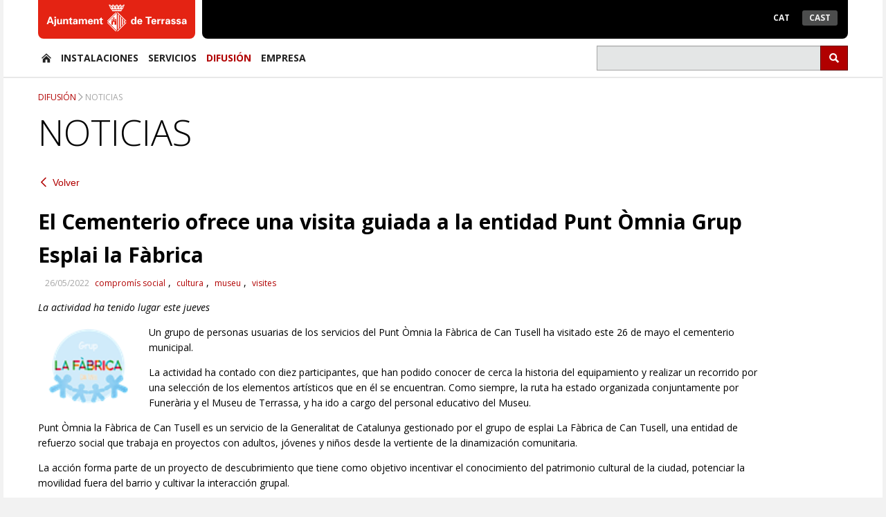

--- FILE ---
content_type: text/html;charset=UTF-8
request_url: https://funerariaterrassa.cat/es/noticies/-/asset_publisher/ACQlqESt1BlB/content/el-cementiri-ofereix-una-visita-guiada-a-l-entitat-punt-omnia-la-fabrica-de-can-tusell?_101_INSTANCE_ACQlqESt1BlB_lang=ca?terrassaseotitle=El%20Cementiri%20ofereix%20una%20visita%20guiada%20a%20l%27entitat%20Punt%20%C3%92mnia%20la%20F%C3%A0brica%20de%20Can%20Tusell
body_size: 8487
content:
<!DOCTYPE html> <!--[if lt IE 7]> <html class="no-js lt-ie10 lt-ie9 lt-ie8 lt-ie7" lang="en"> <![endif]--> <!--[if IE 7]> <html class="no-js lt-ie10 lt-ie9 lt-ie8" lang="en"> <![endif]--> <!--[if IE 8]> <html class="no-js lt-ie10 lt-ie9" lang="en"> <![endif]--> <!--[if gt IE 8]><!--> <html style="" class=" js no-flexbox flexboxlegacy canvas canvastext webgl no-touch geolocation postmessage no-websqldatabase indexeddb hashchange history draganddrop websockets rgba hsla multiplebgs backgroundsize borderimage borderradius boxshadow textshadow opacity cssanimations csscolumns cssgradients no-cssreflections csstransforms csstransforms3d csstransitions fontface generatedcontent video audio localstorage sessionstorage webworkers applicationcache svg inlinesvg smil svgclippaths" lang="es-ES" dir="ltr" ><!--<![endif]--> <head> <meta name="norton-safeweb-site-verification" content="xm8ba7qad4vj2dskh7d3tnin9lw8a96p-3bjet3949-9ohgoa-yijj7c96uj8f9k1-ynhhzxwjv5f1f6-zxi01v1bxdlg3k2l44g43435p0sit4ehrvrfw2-2cpldari" /> <!-- New Scroll menu <script>$(function(){$(".nav-primary-menu ul.list-unstyled").perfectScrollbar()});</script> End New Scroll menu --> <title>Noticias - Ajuntament de Terrassa</title> <meta content="text/html; charset=UTF-8" http-equiv="content-type" /> <meta content=" El Cementerio ofrece una visita guiada a la entidad Punt Òmnia Grup Esplai la Fàbrica 26/05/2022 compromís social cultura museu visites ..." lang="ca-ES" name="description" /> <meta content="compromís social,cultura,museu,visites" lang="ca-ES" name="keywords" /> <link href="https://funerariaterrassa.cat/ajunt-terrassa-theme/images/favicon.ico" rel="Shortcut Icon" /> <link href="https&#x3a;&#x2f;&#x2f;funerariaterrassa&#x2e;cat&#x2f;noticies&#x2f;-&#x2f;asset_publisher&#x2f;ACQlqESt1BlB&#x2f;content&#x2f;el-cementiri-ofereix-una-visita-guiada-a-l-entitat-punt-omnia-la-fabrica-de-can-tusell&#x3f;_101_INSTANCE_ACQlqESt1BlB_lang&#x3d;ca&#x3f;terrassaseotitle&#x3d;El&#x25;20Cementiri&#x25;20ofereix&#x25;20una&#x25;20visita&#x25;20guiada&#x25;20a&#x25;20l&#x25;27entitat&#x25;20Punt&#x25;20&#x25;C3&#x25;92mnia&#x25;20la&#x25;20F&#x25;C3&#x25;A0brica&#x25;20de&#x25;20Can&#x25;20Tusell" rel="canonical" /> <link href="&#x2f;html&#x2f;css&#x2f;main&#x2e;css&#x3f;browserId&#x3d;other&#x26;themeId&#x3d;ajuntterrassa_WAR_ajuntterrassatheme&#x26;minifierType&#x3d;css&#x26;languageId&#x3d;es_ES&#x26;b&#x3d;6102&#x26;t&#x3d;1411984504000" rel="stylesheet" type="text/css" /> <link href="https://funerariaterrassa.cat/html/portlet/asset_publisher/css/main.css?browserId=other&amp;themeId=ajuntterrassa_WAR_ajuntterrassatheme&amp;minifierType=css&amp;languageId=es_ES&amp;b=6102&amp;t=1768691326000" rel="stylesheet" type="text/css" /> <script type="text/javascript">var Liferay={Browser:{acceptsGzip:function(){return true},getMajorVersion:function(){return 131},getRevision:function(){return"537.36"},getVersion:function(){return"131.0.0.0"},isAir:function(){return false},isChrome:function(){return true},isFirefox:function(){return false},isGecko:function(){return true},isIe:function(){return false},isIphone:function(){return false},isLinux:function(){return false},isMac:function(){return true},isMobile:function(){return false},isMozilla:function(){return false},isOpera:function(){return false},isRtf:function(){return true},isSafari:function(){return true},isSun:function(){return false},isWap:function(){return false},isWapXhtml:function(){return false},isWebKit:function(){return true},isWindows:function(){return false},isWml:function(){return false}},Data:{isCustomizationView:function(){return false},notices:[null]},ThemeDisplay:{getCDNDynamicResourcesHost:function(){return""},getCDNBaseURL:function(){return"https://funerariaterrassa.cat"},getCDNHost:function(){return""},getCompanyId:function(){return"18867270"},getCompanyGroupId:function(){return"18867306"},getUserId:function(){return"18867273"},getDoAsUserIdEncoded:function(){return""},getPlid:function(){return"19544822"},getLayoutId:function(){return"9"},getLayoutURL:function(){return"https://funerariaterrassa.cat/es/noticies"},isPrivateLayout:function(){return"false"},getParentLayoutId:function(){return"6"},isVirtualLayout:function(){return false},getScopeGroupId:function(){return"18867295"},getScopeGroupIdOrLiveGroupId:function(){return"18867295"},getParentGroupId:function(){return"18867295"},isImpersonated:function(){return false},isSignedIn:function(){return false},getDefaultLanguageId:function(){return"ca_ES"},getLanguageId:function(){return"es_ES"},isAddSessionIdToURL:function(){return false},isFreeformLayout:function(){return false},isStateExclusive:function(){return false},isStateMaximized:function(){return false},isStatePopUp:function(){return false},getPathContext:function(){return""},getPathImage:function(){return"/image"},getPathJavaScript:function(){return"/html/js"},getPathMain:function(){return"/es/c"},getPathThemeImages:function(){return"https://funerariaterrassa.cat/ajunt-terrassa-theme/images"},getPathThemeRoot:function(){return"/ajunt-terrassa-theme"},getURLControlPanel:function(){return"/es/group/control_panel?doAsGroupId=18867295&refererPlid=19544822"},getURLHome:function(){return"https\x3a\x2f\x2ffunerariaterrassa\x2ecat\x2fweb\x2ffuneraria\x2fhome"},getSessionId:function(){return""},getPortletSetupShowBordersDefault:function(){return false}},PropsValues:{NTLM_AUTH_ENABLED:false}};var themeDisplay=Liferay.ThemeDisplay;Liferay.AUI={getAvailableLangPath:function(){return"available_languages.jsp?browserId=other&themeId=ajuntterrassa_WAR_ajuntterrassatheme&colorSchemeId=01&minifierType=js&languageId=es_ES&b=6102&t=1769296152000"},getBaseURL:function(){return"https://funerariaterrassa.cat/html/js/aui/"},getCombine:function(){return true},getComboPath:function(){return"/combo/?browserId=other&minifierType=&languageId=es_ES&b=6102&t=1769296152000&p=/html/js&"},getFilter:function(){return{replaceStr:function(c,b,a){return b+"m="+(c.split("/html/js")[1]||"")},searchExp:"(\\?|&)/([^&]+)"}},getJavaScriptRootPath:function(){return"/html/js"},getLangPath:function(){return"aui_lang.jsp?browserId=other&themeId=ajuntterrassa_WAR_ajuntterrassatheme&colorSchemeId=01&minifierType=js&languageId=es_ES&b=6102&t=1769296152000"},getRootPath:function(){return"/html/js/aui/"}};window.YUI_config={base:Liferay.AUI.getBaseURL(),comboBase:Liferay.AUI.getComboPath(),fetchCSS:true,filter:Liferay.AUI.getFilter(),root:Liferay.AUI.getRootPath(),useBrowserConsole:false};Liferay.authToken="dR8ZwGhd";Liferay.currentURL="\x2fes\x2fnoticies\x2f-\x2fasset_publisher\x2fACQlqESt1BlB\x2fcontent\x2fel-cementiri-ofereix-una-visita-guiada-a-l-entitat-punt-omnia-la-fabrica-de-can-tusell\x3f_101_INSTANCE_ACQlqESt1BlB_lang\x3dca\x3fterrassaseotitle\x3dEl\x2520Cementiri\x2520ofereix\x2520una\x2520visita\x2520guiada\x2520a\x2520l\x2527entitat\x2520Punt\x2520\x25C3\x2592mnia\x2520la\x2520F\x25C3\x25A0brica\x2520de\x2520Can\x2520Tusell";Liferay.currentURLEncoded="%2Fes%2Fnoticies%2F-%2Fasset_publisher%2FACQlqESt1BlB%2Fcontent%2Fel-cementiri-ofereix-una-visita-guiada-a-l-entitat-punt-omnia-la-fabrica-de-can-tusell%3F_101_INSTANCE_ACQlqESt1BlB_lang%3Dca%3Fterrassaseotitle%3DEl%2520Cementiri%2520ofereix%2520una%2520visita%2520guiada%2520a%2520l%2527entitat%2520Punt%2520%25C3%2592mnia%2520la%2520F%25C3%25A0brica%2520de%2520Can%2520Tusell";</script> <script src="/html/js/barebone.jsp?browserId=other&amp;themeId=ajuntterrassa_WAR_ajuntterrassatheme&amp;colorSchemeId=01&amp;minifierType=js&amp;minifierBundleId=javascript.barebone.files&amp;languageId=es_ES&amp;b=6102&amp;t=1769296152000" type="text/javascript"></script> <script type="text/javascript">Liferay.Portlet.list=["101_INSTANCE_ACQlqESt1BlB"];</script> <link class="lfr-css-file" href="https&#x3a;&#x2f;&#x2f;funerariaterrassa&#x2e;cat&#x2f;ajunt-terrassa-theme&#x2f;css&#x2f;main&#x2e;css&#x3f;browserId&#x3d;other&#x26;themeId&#x3d;ajuntterrassa_WAR_ajuntterrassatheme&#x26;minifierType&#x3d;css&#x26;languageId&#x3d;es_ES&#x26;b&#x3d;6102&#x26;t&#x3d;1703153377000" rel="stylesheet" type="text/css" /> <style type="text/css"></style> <meta http-equiv="content-type" content="text/html; charset=UTF-8" /> <meta http-equiv="cleartype" content="on" /> <meta name="description" content="Web de l'Ajuntament de Terrassa" /> <meta name="viewport" content="width=device-width, initial-scale=1.0" /> <link rel="Shortcut Icon" href="https://funerariaterrassa.cat/ajunt-terrassa-theme/images/aj-terrassa/favicon.ico" /> <link rel="stylesheet" type="text/css" href="https://funerariaterrassa.cat/ajunt-terrassa-theme/css/flexslider.css" /> <link rel="stylesheet" type="text/css" href="https://funerariaterrassa.cat/ajunt-terrassa-theme/css/fixed-navigation.css" /> <link rel="stylesheet" type="text/css" href="https://funerariaterrassa.cat/ajunt-terrassa-theme/css/960.css" /> <link rel="stylesheet" type="text/css" href="https://funerariaterrassa.cat/ajunt-terrassa-theme/css/screen.css" /> <link rel="stylesheet" type="text/css" href="https://funerariaterrassa.cat/ajunt-terrassa-theme/css/screen-diffs.css" /> <link rel="stylesheet" type="text/css" href="https://funerariaterrassa.cat/ajunt-terrassa-theme/css/responsive.css" /> <link rel="stylesheet" type="text/css" href="https://funerariaterrassa.cat/ajunt-terrassa-theme/css/terrassa.css" /> <link rel="stylesheet" type="text/css" href="https://funerariaterrassa.cat/ajunt-terrassa-theme/css/components/perfect-scrollbar-0.5.8/perfect-scrollbar.min.css" /> <!--[if lt IE 10]> <link rel="stylesheet" type="text/css" href="https://funerariaterrassa.cat/ajunt-terrassa-theme/css/ie9.css"/> <![endif]--> <!--<script type="text/javascript" src="//ruben.test.easyinnova.com/terrassa/isac-toolbar-responsive/js/isac.js?v=4"></script>--> <!-- <script type="text/javascript" src="//isac.terrassa.cat/isac/isac-toolbar-responsive/js/isac.js?v=4"></script> --> <script src="https://funerariaterrassa.cat/ajunt-terrassa-theme/js/jquery.min.js"></script> <script src="https://funerariaterrassa.cat/ajunt-terrassa-theme/js/scriptpicker.min.js"></script> <script src="https://funerariaterrassa.cat/ajunt-terrassa-theme/js/jquery.flexslider.js"></script> <script src="https://funerariaterrassa.cat/ajunt-terrassa-theme/js/default.js"></script> <script src="https://funerariaterrassa.cat/ajunt-terrassa-theme/js/modernizr.min.js"></script> <script src="https://funerariaterrassa.cat/ajunt-terrassa-theme/js/script.min.js"></script> <!--script src="https://funerariaterrassa.cat/ajunt-terrassa-theme/js/perfect-scrollbar-0.5.8/perfect-scrollbar.min.js"></script--> <script src="https://funerariaterrassa.cat/ajunt-terrassa-theme/js/yepnope.min.js"></script> <!--[if (lt IE 12) & (!IEMobile)]> <script type="text/javascript" src="https://funerariaterrassa.cat/ajunt-terrassa-theme/js/ie/html5shiv/3.7.2/html5shiv.min.js"></script> <script type="text/javascript" src="https://funerariaterrassa.cat/ajunt-terrassa-theme/js/ie/respond/1.4.2/respond.min.js"></script> <script type="text/javascript" src="https://funerariaterrassa.cat/ajunt-terrassa-theme/js/ie/selectivizr/1.0.2/selectivizr-min.js"></script> <![endif]--> </head> <body class=" yui3-skin-sam controls-visible guest-site signed-out public-page site"> <div style="opacity: 0.6; width: 100%; height: 1240px; background: none repeat scroll 0% 0% rgb(68, 68, 68); position: fixed; left: 0px; top: 0px; z-index: 10000; display: none;" id="isac_lightbox"></div> <div style="opacity: 0.6; width: 100%; height: 1240px; background: none repeat scroll 0% 0% rgb(68, 68, 68); position: fixed; left: 0px; top: 0px; z-index: 10000; display: none;" id="isac_lightbox"></div> <header class="header container"> <div class="wrap"> <a href="https://funerariaterrassa.cat/es/home" title="Ajuntament de Terrassa" > <div class="logo"> <h1 class="visuallyhidden">Ajuntament de Terrassa</h1> <img src="https://funerariaterrassa.cat/ajunt-terrassa-theme/images/aj-terrassa/logo-terrassa.svg" data-src="assets/img/logo-terrassa@2x.png" alt="Ajuntament de Terrassa" height="40" width="203"> </div> </a> <div style="margin-bottom: 0px;" class="header-tools"> <div class="lang"> <div class="btn-group dropdown"> <button type="button" class="btn btn-lang dropdown-toggle" data-toggle="dropdown"> <i class="icon-lang"></i><span class="visuallyhidden">Idioma</span> <i class="icon-caret-down"></i> </button> <ul class="dropdown-menu lang-list list-unstyled pull-right"> <li> <a rel="nofollow" title='Catal&aacute;n' href="/es/noticies?p_p_id=82&p_p_lifecycle=1&p_p_state=normal&p_p_mode=view&_82_struts_action=%2Flanguage%2Fview&_82_redirect=%2Fes%2Fnoticies%2F-%2Fasset_publisher%2FACQlqESt1BlB%2Fcontent%2Fel-cementiri-ofereix-una-visita-guiada-a-l-entitat-punt-omnia-la-fabrica-de-can-tusell%3F_101_INSTANCE_ACQlqESt1BlB_lang%3Dca%3Fterrassaseotitle%3DEl%2520Cementiri%2520ofereix%2520una%2520visita%2520guiada%2520a%2520l%2527entitat%2520Punt%2520%25C3%2592mnia%2520la%2520F%25C3%25A0brica%2520de%2520Can%2520Tusell&languageId=ca_ES">Cat</a> </li> <li class="active"> <a rel="nofollow" title='Castellano' href="/es/noticies?p_p_id=82&p_p_lifecycle=1&p_p_state=normal&p_p_mode=view&_82_struts_action=%2Flanguage%2Fview&_82_redirect=%2Fes%2Fnoticies%2F-%2Fasset_publisher%2FACQlqESt1BlB%2Fcontent%2Fel-cementiri-ofereix-una-visita-guiada-a-l-entitat-punt-omnia-la-fabrica-de-can-tusell%3F_101_INSTANCE_ACQlqESt1BlB_lang%3Dca%3Fterrassaseotitle%3DEl%2520Cementiri%2520ofereix%2520una%2520visita%2520guiada%2520a%2520l%2527entitat%2520Punt%2520%25C3%2592mnia%2520la%2520F%25C3%25A0brica%2520de%2520Can%2520Tusell&languageId=es_ES">Cast</a> </li> <li style="visibility: hidden;position: absolute;left: 0px;"> <a href=" <div class="portlet-boundary portlet-boundary_82_ portlet-static portlet-static-end portlet-borderless portlet-language " id="p_p_id_82_" > <span id="p_82"></span> <div class="portlet-body"> <div class="portlet-borderless-container" style=""> <div class="portlet-body"> <span > <a class="taglib-icon" href="https://funerariaterrassa.cat/es/noticies?p_p_id=82&amp;p_p_lifecycle=1&amp;p_p_state=normal&amp;p_p_mode=view&amp;_82_struts_action=%2Flanguage%2Fview&amp;_82_redirect=%2Fes%2Fnoticies%2F-%2Fasset_publisher%2FACQlqESt1BlB%2Fcontent%2Fel-cementiri-ofereix-una-visita-guiada-a-l-entitat-punt-omnia-la-fabrica-de-can-tusell%3F_101_INSTANCE_ACQlqESt1BlB_lang%3Dca%3Fterrassaseotitle%3DEl%2520Cementiri%2520ofereix%2520una%2520visita%2520guiada%2520a%2520l%2527entitat%2520Punt%2520%25C3%2592mnia%2520la%2520F%25C3%25A0brica%2520de%2520Can%2520Tusell&amp;languageId=ca_ES" id="_82_rjus" lang="ca-ES" > <img class="icon" src="https://funerariaterrassa.cat/ajunt-terrassa-theme/images/language/ca_ES.png" alt="català [Beta]" title="català [Beta]" /> </a> </span> <span > <a class="taglib-icon" href="https://funerariaterrassa.cat/es/noticies?p_p_id=82&amp;p_p_lifecycle=1&amp;p_p_state=normal&amp;p_p_mode=view&amp;_82_struts_action=%2Flanguage%2Fview&amp;_82_redirect=%2Fes%2Fnoticies%2F-%2Fasset_publisher%2FACQlqESt1BlB%2Fcontent%2Fel-cementiri-ofereix-una-visita-guiada-a-l-entitat-punt-omnia-la-fabrica-de-can-tusell%3F_101_INSTANCE_ACQlqESt1BlB_lang%3Dca%3Fterrassaseotitle%3DEl%2520Cementiri%2520ofereix%2520una%2520visita%2520guiada%2520a%2520l%2527entitat%2520Punt%2520%25C3%2592mnia%2520la%2520F%25C3%25A0brica%2520de%2520Can%2520Tusell&amp;languageId=es_ES" id="_82_ctvk" lang="es-ES" > <img class="icon" src="https://funerariaterrassa.cat/ajunt-terrassa-theme/images/language/es_ES.png" alt="español" title="español" /> </a> </span> </div> </div> </div> </div> "></a> </li> <li style="visibility: hidden;position: absolute;left: 0px;"><a href="#column-1" title="Saltar al contingut">Saltar al contingut</a> </li> </ul> </div> </div> </div> <div id="main-nav"> <nav class="nav-primary"> <button class="btn btn-nav-primary"><i class="icon-list"></i><i class="icon-cross"></i> Men&uacute;</button> <button class="btn btn-toggle-search"><i class="icon-search"></i><i class="icon-cross"></i> Busca</button> <ul class="nav-primary-menu list-unstyled"> <li class="nav-primary-item "> <a href="https&#x3a;&#x2f;&#x2f;funerariaterrassa&#x2e;cat&#x2f;es&#x2f;home" title="Funerària de Terrassa"><i class="icon-home"></i><span>Funerària de Terrassa</span></a> </li> <li class="nav-primary-item has-submenu "> <a href="https&#x3a;&#x2f;&#x2f;funerariaterrassa&#x2e;cat&#x2f;es&#x2f;installacions" title="Instalaciones" >Instalaciones</a> <button class="btn btn-toggle-submenu"><i class="icon-caret-down"></i><i class="icon-caret-up"></i></button> <ul class="list-unstyled nav-primary-submenu"> <li class="nav-primary-item "> <a href="https&#x3a;&#x2f;&#x2f;funerariaterrassa&#x2e;cat&#x2f;es&#x2f;tanatori" title="Tanatorio" >Tanatorio</a> </li> <li class="nav-primary-item "> <a href="https&#x3a;&#x2f;&#x2f;funerariaterrassa&#x2e;cat&#x2f;es&#x2f;crematori" title="Crematorio" >Crematorio</a> </li> <li class="nav-primary-item "> <a href="https&#x3a;&#x2f;&#x2f;funerariaterrassa&#x2e;cat&#x2f;es&#x2f;cementiri" title="Cementerio" >Cementerio</a> </li> </ul> </li> <li class="nav-primary-item has-submenu "> <a href="https&#x3a;&#x2f;&#x2f;funerariaterrassa&#x2e;cat&#x2f;es&#x2f;serveis" title="Servicios" >Servicios</a> <button class="btn btn-toggle-submenu"><i class="icon-caret-down"></i><i class="icon-caret-up"></i></button> <ul class="list-unstyled nav-primary-submenu"> <li class="nav-primary-item "> <a href="https&#x3a;&#x2f;&#x2f;funerariaterrassa&#x2e;cat&#x2f;es&#x2f;serveis-funeraris" title="Servicios funerarios" >Servicios funerarios</a> </li> <li class="nav-primary-item "> <a href="https&#x3a;&#x2f;&#x2f;funerariaterrassa&#x2e;cat&#x2f;es&#x2f;serveis-crematori" title="Servicios de Crematorio" >Servicios de Crematorio</a> </li> <li class="nav-primary-item "> <a href="https&#x3a;&#x2f;&#x2f;funerariaterrassa&#x2e;cat&#x2f;es&#x2f;serveis-cementiri" title="Servicios de Cementerio" >Servicios de Cementerio</a> </li> </ul> </li> <li class="nav-primary-item has-submenu selected"> <a href="https&#x3a;&#x2f;&#x2f;funerariaterrassa&#x2e;cat&#x2f;es&#x2f;difusio" title="Difusión" >Difusión</a> <button class="btn btn-toggle-submenu"><i class="icon-caret-down"></i><i class="icon-caret-up"></i></button> <ul class="list-unstyled nav-primary-submenu"> <li class="nav-primary-item "> <a href="https&#x3a;&#x2f;&#x2f;funerariaterrassa&#x2e;cat&#x2f;es&#x2f;noticies" title="Noticias" >Noticias</a> </li> <li class="nav-primary-item "> <a href="https&#x3a;&#x2f;&#x2f;funerariaterrassa&#x2e;cat&#x2f;es&#x2f;accions" title="Acciones" >Acciones</a> </li> </ul> </li> <li class="nav-primary-item has-submenu "> <a href="https&#x3a;&#x2f;&#x2f;funerariaterrassa&#x2e;cat&#x2f;es&#x2f;empresa" title="Empresa" >Empresa</a> <button class="btn btn-toggle-submenu"><i class="icon-caret-down"></i><i class="icon-caret-up"></i></button> <ul class="list-unstyled nav-primary-submenu"> <li class="nav-primary-item "> <a href="https&#x3a;&#x2f;&#x2f;funerariaterrassa&#x2e;cat&#x2f;es&#x2f;contacte" title="Contacto" >Contacto</a> </li> <li class="nav-primary-item "> <a href="https&#x3a;&#x2f;&#x2f;funerariaterrassa&#x2e;cat&#x2f;es&#x2f;informacio-corporativa" title="Información corporativa" >Información corporativa</a> </li> <li class="nav-primary-item "> <a href="https&#x3a;&#x2f;&#x2f;funerariaterrassa&#x2e;cat&#x2f;es&#x2f;responsabilitat-social" title="Responsabilidad social" >Responsabilidad social</a> </li> </ul> </li> </ul> </nav> <div class="nav-search hola"> <!-- <div class="nav-search-form"> <fieldset> <input class="nav-search-input form-control" name="inputTerrassa" id="inputTerrassa" type="text" /> <label for="inputTerrassa" class="nav-search-label">Busca</label> <div id="loadingArrow"></div> <button id="submitTerrassa" class="btn btn-search btn-primary"> <i class="icon-search"></i><span class="visuallyhidden">Busca</span> </button> </fieldset> </div> --> <form action="https://cse.google.com/cse" name="buscador2" target="_blank"> <input type="text" name="q"  class="nav-search-input form-control"/> <input type="hidden" name="cx" value="67fde309ca60541e8"/> <button type="submit" id="submitTer" class="btn btn-search btn-primary" onclick="document.buscador2.submit()" style="top: 10px;"> <i class="icon-search"></i><span class="visuallyhidden">Busca</span> </button> </form> <div class="nav-search-form"> <fieldset> </fieldset> </div> </div> </div> </div> </header> <section class="main-container container"> <div class="wrap"> <nav class="breadcrumb"> <ul class="breadcrumbs breadcrumbs-horizontal lfr-component breadcrumb-items truncate"> <li class="first"><span><a href="https://funerariaterrassa.cat/es/difusio" title="Difusión" >Difusión</a></span><i class="icon-major"></i></li><li class="last"><span><a href="https://funerariaterrassa.cat/es/noticies" title="Noticias" >Noticias</a></span></li> </ul> </nav> <h1 class="page-title"> Noticias <a class="btn btn-unstyled btn-nav-anchor" href="&#35;&#35;navegacio"> <i class="icon-list"></i> </a> </h1> <div class="portlet-boundary portlet-boundary_103_ portlet-static portlet-static-end portlet-borderless " id="p_p_id_103_" > <span id="p_103"></span> <div class="portlet-body"> </div> </div> <div class="columns-2" id="main-content" role="main"> <div class="portlet-layout"> <div class="aui-w30 portlet-column portlet-column-first" id="column-1"> <div class="portlet-dropzone portlet-column-content portlet-column-content-first" id="layout-column_column-1"> <div class="portlet-boundary portlet-boundary_101_ portlet-static portlet-static-end portlet-borderless portlet-asset-publisher " id="p_p_id_101_INSTANCE_ACQlqESt1BlB_" > <span id="p_101_INSTANCE_ACQlqESt1BlB"></span> <div class="portlet-body"> <div class="portlet-borderless-container" style=""> <div class="portlet-body"> <div> <div class="agenda-list title-noticies" style="width: 100%; height: 50px;"> <div class="module-related-links detall-tornar" > <a class="btn btn-default btn-small" style="float: left;" href="javascript:history.back(-1);" title='Volver'> Volver <i class="icon-major"></i> </a> </div> </div> <div class="asset-full-content show-asset-title"> <div class="asset-content"> <div class="journal-content-article"> <article class="article"> <div class="article-content"> <h1 class="article-title">El Cementerio ofrece una visita guiada a la entidad Punt Òmnia Grup Esplai la Fàbrica</h1> <div class="article-meta"> <span class="date">26/05/2022</span> <ul class="news-list-item-categories list-unstyled list-inline"> <li><a href="/noticies?tag=compromís social" class="btn btn-link btn-tiny">compromís social</a></li> <li><a href="/noticies?tag=cultura" class="btn btn-link btn-tiny">cultura</a></li> <li><a href="/noticies?tag=museu" class="btn btn-link btn-tiny">museu</a></li> <li><a href="/noticies?tag=visites" class="btn btn-link btn-tiny">visites</a></li> </ul> </div> <span style="font-style: italic;"><p>La actividad ha tenido lugar este jueves</p></span> <div class="entry"> <p><p><img alt="Logotipo del Grup La Fàbrica de Can Tusell" src="/documents/18867295/36037163/la_fabrica.png/d22b5adb-183e-4eea-87d3-b132c1790795?t=1650888690053" style="width: 150px; height: 123px; float: left; margin-right: 10px;" title="Logotipo del Grup La Fàbrica de Can Tusell" /></p> <p>Un grupo de personas usuarias de los servicios del Punt Òmnia la Fàbrica de Can Tusell ha visitado este 26 de mayo el cementerio municipal.</p> <p>La actividad ha contado con diez participantes, que han podido conocer de cerca la historia del equipamiento y realizar un recorrido por una selección de los elementos artísticos que en él se encuentran. Como siempre, la ruta ha estado organizada conjuntamente por Funerària y el Museu de Terrassa, y ha ido a cargo del personal educativo del Museu.</p> <p>Punt Òmnia la Fàbrica de Can Tusell es un servicio de la Generalitat de Catalunya gestionado por el grupo de esplai La Fàbrica de Can Tusell, una entidad de refuerzo social que trabaja en proyectos con adultos, jóvenes y niños desde la vertiente de la dinamización comunitaria.</p> <p>La acción forma parte de un proyecto de descubrimiento que tiene como objetivo incentivar el conocimiento del patrimonio cultural de la ciudad, potenciar la movilidad fuera del barrio y cultivar la interacción grupal.</p> </p> <ul> </ul> </div> </div> <aside class="article-related"> <h2 class="fh5 light separator">Informaci&oacute;n relacionada</h2> <ul class="list-links list-unstyled"> <li><a href="/es/visites">Visitas guiadas</a></li> <li><a href="http://www.terrassa.cat/es/visites">Visitas (web del Museu de Terrassa)</a></li> <li><a href="https://xarxaomnia.gencat.cat/punt-omnia/punt-mnia-la-f-brica-de-can-tusell">Punt Òmnia la Fàbrica de Can Tusell</a></li> <li><a href="https://no0681.wixsite.com/esplailafabrica">La Fàbrica de Can Tusell</a></li> </ul> </aside> </article> </div> <div class="taglib-social-bookmarks" id="ykmt_socialBookmarks"> <ul class="lfr-component"> <li class="taglib-social-bookmark-twitter"> <a class="twitter-share-button" data-count="horizontal" data-lang="Spanish" data-text="El&#x20;Cementerio&#x20;ofrece&#x20;una&#x20;visita&#x20;guiada&#x20;a&#x20;la&#x20;entidad&#x20;Punt&#x20;Òmnia&#x20;Grup&#x20;Esplai&#x20;la&#x20;Fàbrica" data-url="https://funerariaterrassa.cat/noticies/-/asset_publisher/ACQlqESt1BlB/content/el-cementiri-ofereix-una-visita-guiada-a-l-entitat-punt-omnia-la-fabrica-de-can-tusell" href="http://twitter.com/share">Tweet</a> </li> <li class="taglib-social-bookmark-facebook"> <div id="fb-root"></div> <div class="fb-like" data-font="" data-height="20" data-href="https://funerariaterrassa.cat/noticies/-/asset_publisher/ACQlqESt1BlB/content/el-cementiri-ofereix-una-visita-guiada-a-l-entitat-punt-omnia-la-fabrica-de-can-tusell" data-layout="button_count" data-send="false" data-show_faces="true" > </div> </li> <li class="taglib-social-bookmark-plusone"> <g:plusone count="true" href="https://funerariaterrassa.cat/noticies/-/asset_publisher/ACQlqESt1BlB/content/el-cementiri-ofereix-una-visita-guiada-a-l-entitat-punt-omnia-la-fabrica-de-can-tusell" size="medium" > </g:plusone> </li> </ul> </div> <br /> </div> <div class="asset-metadata"> </div> </div> </div> </div> </div> </div> </div> </div> </div> <div class="aui-w70 portlet-column portlet-column-last" id="column-2"> <div class="portlet-dropzone empty portlet-column-content portlet-column-content-last" id="layout-column_column-2"></div> </div> </div> </div> <form action="#" id="hrefFm" method="post" name="hrefFm"> <span></span> </form> </div> </section> <div class="portlet-boundary portlet-boundary_56_ portlet-static portlet-static-end portlet-borderless portlet-journal-content " id="p_p_id_56_INSTANCE_cccc_" > <span id="p_56_INSTANCE_cccc"></span> <div class="portlet-body"> <div class="portlet-borderless-container" style=""> <div class="portlet-body"> <div class="journal-content-article"> <style> #main-content .journal-content-article { font-size: 0.875rem; line-height: 1.6; } </style> <footer class="footer"> <div class="container"> <div class="wrap"> <div class="layout-2cols"> <div class="main"> <div class="module footer-sitemap module-half"> <header class="module-header"> <h1 class="module-title">Ayuntamiento</h1> </header> <nav class="footer-sitemap-nav"> <ul class="list-unstyled footer-sitemap-items"> <li><a href="https://www.terrassa.cat/ca/oficines">Oficinas municipales</a></li> <li><a href="https://seuelectronica.terrassa.cat/web/seu/inici">Sede electrónica</a></li> <li><a href="https://seuelectronica.terrassa.cat/web/seu/cataleg-de-tramits">Trámites</a></li> <li><a href="https://seuelectronica.terrassa.cat/web/seu/pagaments">Pagos</a></li> <li><a href="https://aoberta.terrassa.cat/normativa">Normativa</a></li> <li><a href="https://seuelectronica.terrassa.cat/web/seu/perfil-de-contractant">Perfil de contratante</a></li> <li><a href="https://tauler.seu.cat/inici.do?idens=827980001">Tablón de anuncios y edictos</a></li> <li><a href="https://aoberta.terrassa.cat/ocupacio/">Oferta pública de ocupación</a></li> <li><a href="http://governobert.terrassa.cat/">Gobierno abierto</a></li> </ul> </nav> </div> <div class="module footer-sitemap module-half"> <header class="module-header"> <h1 class="module-title">Ciudad</h1> </header> <nav class="footer-sitemap-nav"> <ul class="list-unstyled footer-sitemap-items"> <li><a href="https://www.terrassa.cat/es/noticies">Noticias</a></li> <li><a href="https://www.terrassa.cat/es/agenda">Agenda</a></li> <li><a href="http://emap.terrassa.cat/mapGIS/?modul=GC">Plano de la ciudad</a></li> <li><a href="http://mct.gencat.cat/?entity=terrassa">Tráfico</a></li> <li><a href="https://www.terrassa.cat/es/ciutat">Ciudad</a></li> <li><a href="http://www.visitaterrassa.cat/">Turismo</a></li> <li><a href="https://www.terrassa.cat/es/empresa-emprenedoria">Empresa y emprendimiento</a></li> <li><a href="https://www.terrassa.cat/es/educacio">Educación</a></li> <li><a href="https://www.terrassa.cat/es/cultura">Cultura</a></li> </ul> </nav> </div> </div> <div class="sidebar"> <div class="module footer-menu-secondary"> <nav class="footer-menu-secondary-nav"> <ul class="list-unstyled footer-menu-secondary-social"> <li><a href="https://www.youtube.com/ajterrassa"><i class="icon-youtube"></i> Youtube</a></li> <li><a href="http://www.twitter.com/ajterrassa"><i class="icon-twitter"></i> Twitter</a></li> <li><a href="https://www.facebook.com/ajterrassa"><i class="icon-facebook"></i> Facebook</a></li> <li><a href="http://blogs.terrassa.cat/"><i class="icon-blogs"></i> Blogs municipales</a></li> </ul> <ul class="list-unstyled footer-menu-secondary-channels"> <li><a href="https://www.terrassa.cat/es/rss"><i class="icon-rss"></i> RSS</a></li> <li><a href="https://www.terrassa.cat/es/mapaweb"><i class="icon-list"></i> Mapa web</a></li> </ul> <ul class="list-unstyled footer-menu-secondary-info"> <li><a href="https://www.terrassa.cat/es/accessibilitat-web">Accesibilidad</a></li> <li><a href="https://www.terrassa.cat/es/protecciodades">Protección de datos y condiciones de uso</a></li> <li><a href="https://aoberta.terrassa.cat/tramits/ferTramit.jsp?id=5621">Buzón de contacto</a></li> </ul> </nav> </div> </div> </div> </div> </div> </footer> </div> <div class="entry-links"> </div> </div> </div> </div> </div> <div class="portlet-boundary portlet-boundary_56_ portlet-static portlet-static-end portlet-borderless portlet-journal-content " id="p_p_id_56_INSTANCE_dddd_" > <span id="p_56_INSTANCE_dddd"></span> <div class="portlet-body"> <div class="portlet-borderless-container" style=""> <div class="portlet-body"> <div class="journal-content-article"> <div class="container"> <div class="wrap"> <div class="layout-fullwidth"> <section class="module footer-address"> <div class="footer-address-contact"> <div class="footer-address-logo"> <img src="/ajunt-terrassa-theme/images/aj-terrassa/logo-terrassa.svg" alt="Logotip" height="40" width="203"> </div> <address> <a href="http://emap.terrassa.cat/mapgis/?modul=GC&idportal=6021">Raval de Montserrat 14, 08221 Terrassa</a> <span><i class="icon-phone"></i> Tel. 937 397 000 </span> <a href="https://aoberta.terrassa.cat/oficines/infoEntitat.jsp?id=8149" title="010 Informació i tràmits per telèfon"> <span><i class="icon-phone"></i> Información: 010 / 900 922 010 (fuera de Terrassa) </a> </span> </address> </div> <section class="footer-address-citizens"> <i class="icon-comment"></i> <div class="footer-address-citizens-content"> <h1>CONSULTAS Y SUGERENCIAS</h1> <p>Escuchamos tus opiniones</p> <a href="https://aoberta.terrassa.cat/tramits/ferTramit.jsp?id=5621">Atención ciudadana <i class="icon-major"></i></a> </div> <a target="_blank" href="" title="" class="infoparticipa" style="margin-top: 10px;"> <img src=""> </a> </section> </section> </div> </div> </div> </div> <div class="entry-links"> </div> </div> </div> </div> </div> <!-- <script src="https://funerariaterrassa.cat/ajunt-terrassa-theme/js/cercador_isac.js"></script> --> </body> <script type="text/javascript">Liferay.Util.addInputFocus();Liferay.Portlet.runtimePortletIds=["82","103"];</script> <script type="text/javascript">Liferay.Portlet.onLoad({canEditTitle:false,columnPos:0,isStatic:"end",namespacedId:"p_p_id_56_INSTANCE_dddd_",portletId:"56_INSTANCE_dddd",refreshURL:"\x2fes\x2fc\x2fportal\x2frender_portlet\x3fp_l_id\x3d19544822\x26p_p_id\x3d56_INSTANCE_dddd\x26p_p_lifecycle\x3d0\x26p_t_lifecycle\x3d0\x26p_p_state\x3dnormal\x26p_p_mode\x3dview\x26p_p_col_id\x3d\x26p_p_col_pos\x3d0\x26p_p_col_count\x3d0\x26p_p_isolated\x3d1\x26currentURL\x3d\x252Fes\x252Fnoticies\x252F-\x252Fasset_publisher\x252FACQlqESt1BlB\x252Fcontent\x252Fel-cementiri-ofereix-una-visita-guiada-a-l-entitat-punt-omnia-la-fabrica-de-can-tusell\x253F_101_INSTANCE_ACQlqESt1BlB_lang\x253Dca\x253Fterrassaseotitle\x253DEl\x252520Cementiri\x252520ofereix\x252520una\x252520visita\x252520guiada\x252520a\x252520l\x252527entitat\x252520Punt\x252520\x2525C3\x252592mnia\x252520la\x252520F\x2525C3\x2525A0brica\x252520de\x252520Can\x252520Tusell"});Liferay.Portlet.onLoad({canEditTitle:false,columnPos:0,isStatic:"end",namespacedId:"p_p_id_56_INSTANCE_cccc_",portletId:"56_INSTANCE_cccc",refreshURL:"\x2fes\x2fc\x2fportal\x2frender_portlet\x3fp_l_id\x3d19544822\x26p_p_id\x3d56_INSTANCE_cccc\x26p_p_lifecycle\x3d0\x26p_t_lifecycle\x3d0\x26p_p_state\x3dnormal\x26p_p_mode\x3dview\x26p_p_col_id\x3d\x26p_p_col_pos\x3d0\x26p_p_col_count\x3d0\x26p_p_isolated\x3d1\x26currentURL\x3d\x252Fes\x252Fnoticies\x252F-\x252Fasset_publisher\x252FACQlqESt1BlB\x252Fcontent\x252Fel-cementiri-ofereix-una-visita-guiada-a-l-entitat-punt-omnia-la-fabrica-de-can-tusell\x253F_101_INSTANCE_ACQlqESt1BlB_lang\x253Dca\x253Fterrassaseotitle\x253DEl\x252520Cementiri\x252520ofereix\x252520una\x252520visita\x252520guiada\x252520a\x252520l\x252527entitat\x252520Punt\x252520\x2525C3\x252592mnia\x252520la\x252520F\x2525C3\x2525A0brica\x252520de\x252520Can\x252520Tusell"});Liferay.Portlet.onLoad({canEditTitle:false,columnPos:0,isStatic:"end",namespacedId:"p_p_id_82_",portletId:"82",refreshURL:"\x2fes\x2fc\x2fportal\x2frender_portlet\x3fp_l_id\x3d19544822\x26p_p_id\x3d82\x26p_p_lifecycle\x3d0\x26p_t_lifecycle\x3d0\x26p_p_state\x3dnormal\x26p_p_mode\x3dview\x26p_p_col_id\x3d\x26p_p_col_pos\x3d0\x26p_p_col_count\x3d0\x26p_p_isolated\x3d1\x26currentURL\x3d\x252Fes\x252Fnoticies\x252F-\x252Fasset_publisher\x252FACQlqESt1BlB\x252Fcontent\x252Fel-cementiri-ofereix-una-visita-guiada-a-l-entitat-punt-omnia-la-fabrica-de-can-tusell\x253F_101_INSTANCE_ACQlqESt1BlB_lang\x253Dca\x253Fterrassaseotitle\x253DEl\x252520Cementiri\x252520ofereix\x252520una\x252520visita\x252520guiada\x252520a\x252520l\x252527entitat\x252520Punt\x252520\x2525C3\x252592mnia\x252520la\x252520F\x2525C3\x2525A0brica\x252520de\x252520Can\x252520Tusell"});Liferay.Portlet.onLoad({canEditTitle:false,columnPos:0,isStatic:"end",namespacedId:"p_p_id_101_INSTANCE_ACQlqESt1BlB_",portletId:"101_INSTANCE_ACQlqESt1BlB",refreshURL:"\x2fes\x2fc\x2fportal\x2frender_portlet\x3fp_l_id\x3d19544822\x26p_p_id\x3d101_INSTANCE_ACQlqESt1BlB\x26p_p_lifecycle\x3d0\x26p_t_lifecycle\x3d0\x26p_p_state\x3dnormal\x26p_p_mode\x3dview\x26p_p_col_id\x3dcolumn-1\x26p_p_col_pos\x3d0\x26p_p_col_count\x3d1\x26p_p_isolated\x3d1\x26currentURL\x3d\x252Fes\x252Fnoticies\x252F-\x252Fasset_publisher\x252FACQlqESt1BlB\x252Fcontent\x252Fel-cementiri-ofereix-una-visita-guiada-a-l-entitat-punt-omnia-la-fabrica-de-can-tusell\x253F_101_INSTANCE_ACQlqESt1BlB_lang\x253Dca\x253Fterrassaseotitle\x253DEl\x252520Cementiri\x252520ofereix\x252520una\x252520visita\x252520guiada\x252520a\x252520l\x252527entitat\x252520Punt\x252520\x2525C3\x252592mnia\x252520la\x252520F\x2525C3\x2525A0brica\x252520de\x252520Can\x252520Tusell\x26_101_INSTANCE_ACQlqESt1BlB_lang\x3dca\x253Fterrassaseotitle\x253DEl\x2bCementiri\x2bofereix\x2buna\x2bvisita\x2bguiada\x2ba\x2bl\x2527entitat\x2bPunt\x2b\x25C3\x2592mnia\x2bla\x2bF\x25C3\x25A0brica\x2bde\x2bCan\x2bTusell\x26_101_INSTANCE_ACQlqESt1BlB_struts_action\x3d\x252Fasset_publisher\x252Fview_content\x26_101_INSTANCE_ACQlqESt1BlB_urlTitle\x3del-cementiri-ofereix-una-visita-guiada-a-l-entitat-punt-omnia-la-fabrica-de-can-tusell\x26_101_INSTANCE_ACQlqESt1BlB_type\x3dcontent"});Liferay.Portlet.onLoad({canEditTitle:false,columnPos:0,isStatic:"end",namespacedId:"p_p_id_103_",portletId:"103",refreshURL:"\x2fes\x2fc\x2fportal\x2frender_portlet\x3fp_l_id\x3d19544822\x26p_p_id\x3d103\x26p_p_lifecycle\x3d0\x26p_t_lifecycle\x3d0\x26p_p_state\x3dnormal\x26p_p_mode\x3dview\x26p_p_col_id\x3d\x26p_p_col_pos\x3d0\x26p_p_col_count\x3d0\x26p_p_isolated\x3d1\x26currentURL\x3d\x252Fes\x252Fnoticies\x252F-\x252Fasset_publisher\x252FACQlqESt1BlB\x252Fcontent\x252Fel-cementiri-ofereix-una-visita-guiada-a-l-entitat-punt-omnia-la-fabrica-de-can-tusell\x253F_101_INSTANCE_ACQlqESt1BlB_lang\x253Dca\x253Fterrassaseotitle\x253DEl\x252520Cementiri\x252520ofereix\x252520una\x252520visita\x252520guiada\x252520a\x252520l\x252527entitat\x252520Punt\x252520\x2525C3\x252592mnia\x252520la\x252520F\x2525C3\x2525A0brica\x252520de\x252520Can\x252520Tusell"});AUI().use("aui-base","liferay-icon","liferay-menu","liferay-notice","liferay-poller",function(a){(function(){Liferay.Util.addInputType();Liferay.Portlet.ready(function(b,c){Liferay.Util.addInputType(c)})})();(function(){new Liferay.Menu();var b=Liferay.Data.notices;for(var c=1;c<b.length;c++){new Liferay.Notice(b[c])}})();(function(){Liferay.Icon.register({forcePost:true,id:"_82_rjus"})})();(function(){Liferay.Icon.register({forcePost:true,id:"_82_ctvk"})})()});</script> <script src="http://platform.twitter.com/widgets.js" type="text/javascript"></script> <script src="http://connect.facebook.net/es_ES/all.js#xfbml=1"></script> <script type="text/javascript">window.___gcfg={lang:"es-ES"};(function(){var a=document.createElement("script");a.async=true;a.type="text/javascript";a.src="https://apis.google.com/js/plusone.js";var b=document.getElementsByTagName("script")[0];b.parentNode.insertBefore(a,b)})();</script> <script src="https://funerariaterrassa.cat/ajunt-terrassa-theme/js/main.js?browserId=other&amp;minifierType=js&amp;languageId=es_ES&amp;b=6102&amp;t=1703153377000" type="text/javascript"></script> <script type="text/javascript">
		// <![CDATA[
			

			<!-- Global site tag (gtag.js) - Google Analytics -->
<script async src="https://www.googletagmanager.com/gtag/js?id=UA-80297780-1"></script> <script>window.dataLayer=window.dataLayer||[];function gtag(){dataLayer.push(arguments)}gtag("js",new Date());gtag("config","UA-80297780-1");</script> // ]]> </script> </html> 

--- FILE ---
content_type: text/html; charset=utf-8
request_url: https://accounts.google.com/o/oauth2/postmessageRelay?parent=https%3A%2F%2Ffunerariaterrassa.cat&jsh=m%3B%2F_%2Fscs%2Fabc-static%2F_%2Fjs%2Fk%3Dgapi.lb.en.2kN9-TZiXrM.O%2Fd%3D1%2Frs%3DAHpOoo_B4hu0FeWRuWHfxnZ3V0WubwN7Qw%2Fm%3D__features__
body_size: 160
content:
<!DOCTYPE html><html><head><title></title><meta http-equiv="content-type" content="text/html; charset=utf-8"><meta http-equiv="X-UA-Compatible" content="IE=edge"><meta name="viewport" content="width=device-width, initial-scale=1, minimum-scale=1, maximum-scale=1, user-scalable=0"><script src='https://ssl.gstatic.com/accounts/o/2580342461-postmessagerelay.js' nonce="AdroUuZnjMebXMtXtR9Ztw"></script></head><body><script type="text/javascript" src="https://apis.google.com/js/rpc:shindig_random.js?onload=init" nonce="AdroUuZnjMebXMtXtR9Ztw"></script></body></html>

--- FILE ---
content_type: text/css
request_url: https://funerariaterrassa.cat/ajunt-terrassa-theme/css/flexslider.css
body_size: 700
content:
/*
 * jQuery FlexSlider v1.8
 * http://flex.madebymufffin.com
 *
 * Copyright 2011, Tyler Smith
 * Free to use under the MIT license.
 * http://www.opensource.org/licenses/mit-license.php
 */
/* Browser Resets */
.flex-container a:active,
.flexslider a:active {
  outline: none; }

.slides,
.flex-control-nav,
.flex-direction-nav {
  margin: 0;
  padding: 0;
  list-style: none; }

/* FlexSlider Necessary Styles
*********************************/
.flexslider {
  width: 100%;
  margin: 0;
  padding: 0; }

.flexslider .slides > li {
  display: none; }

/* Hide the slides before the JS is loaded. Avoids image jumping */
.flexslider .slides img {
  max-width: 100%;
  display: block; }

.flex-pauseplay span {
  text-transform: capitalize; }

/* Clearfix for the .slides element */
.slides:after {
  content: ".";
  display: block;
  clear: both;
  visibility: hidden;
  line-height: 0;
  height: 0; }

html[xmlns] .slides {
  display: block; }

* html .slides {
  height: 1%; }

/* No JavaScript Fallback */
/* If you are not using another script, such as Modernizr, make sure you
 * include js that eliminates this class on page load */
.no-js .slides > li:first-child {
  display: block; }

/* FlexSlider Default Theme
*********************************/
.flexslider {
  background: #fff;
  border: 4px solid #fff;
  position: relative;
  -webkit-border-radius: 5px;
  -moz-border-radius: 5px;
  -o-border-radius: 5px;
  border-radius: 5px;
  zoom: 1; }

.flexslider .slides {
  zoom: 1; }

.flexslider .slides > li {
  position: relative; }

/* Suggested container for "Slide" animation setups. Can replace this with your own, if you wish */
.flex-container {
  zoom: 1;
  position: relative; }

/* Caption style */
/* IE rgba() hack */
.flex-caption {
  background: none;
  -ms-filter: progid:DXImageTransform.Microsoft.gradient(startColorstr=#4C000000,endColorstr=#4C000000);
  filter: progid:DXImageTransform.Microsoft.gradient(startColorstr=#4C000000,endColorstr=#4C000000);
  zoom: 1; }

.flex-caption {
  width: 96%;
  padding: 2%;
  position: absolute;
  left: 0;
  bottom: 0;
  background: rgba(0, 0, 0, 0.3);
  color: #fff;
  text-shadow: 0 -1px 0 rgba(0, 0, 0, 0.3);
  font-size: 14px;
  line-height: 18px; }

/* Direction Nav */
.flex-direction-nav li a {
  width: 48px;
  height: 48px;
  margin: -13px 0 0;
  display: block;
  background: url(../img/galleryControls.png) no-repeat 0 0;
  position: absolute;
  top: 50%;
  cursor: pointer;
  text-indent: -9999px; }

.flex-direction-nav li .next {
  background-position: -48px 0;
  right: -5%; }

.flex-direction-nav li .prev {
  left: -5%; }

.flex-direction-nav li a.prev:hover {
  background-position: 0 -48px; }

.flex-direction-nav li a.next:hover {
  background-position: -48px -48px; }

.flex-direction-nav li a.prev:active {
  left: -5.2%; }

.flex-direction-nav li a.next:active {
  right: -5.2%; }

.flex-direction-nav li .disabled {
  opacity: .3;
  filter: alpha(opacity=30);
  cursor: default; }

/* Control Nav */
.flex-control-nav {
  width: 100%;
  position: absolute;
  bottom: -30px;
  text-align: center; }

.flex-control-nav li {
  margin: 0 0 0 5px;
  display: inline-block;
  zoom: 1;
  *display: inline; }

.flex-control-nav li:first-child {
  margin: 0; }

.flex-control-nav li a {
  width: 13px;
  height: 13px;
  display: block;
  background: url(theme/bg_control_nav.png) no-repeat 0 0;
  cursor: pointer;
  text-indent: -9999px; }

.flex-control-nav li a:hover {
  background-position: 0 -13px; }

.flex-control-nav li a.active {
  background-position: 0 -26px;
  cursor: default; }



--- FILE ---
content_type: text/css
request_url: https://funerariaterrassa.cat/ajunt-terrassa-theme/css/fixed-navigation.css
body_size: -273
content:
/*
 * Responsive HTML5/CSS3 template
 * http://webcodebuilder.com/examples/responsive-html5css3-template/index.html
 *
 * Copyright 2012, WebCodeBuilder
 * Free to use under the MIT license.
 * http://www.opensource.org/licenses/mit-license.php
 */
@media all and (max-width: 960px) {
  #header {
    position: fixed;
    z-index: 100;
    height: auto;
    max-height: 84px;
    padding: 1.143em 0; }

  #content {
    padding: 60px 0 0; }

  #mainNav a {
    font-weight: normal;
    padding: 0;
    line-height: 1.5em;
    margin: 0 0 5px; }

  #mainNav span {
    padding: 0 0.7em; } }
@media all and (max-width: 504px) {
  #mainNav li {
    margin: 0 2px; }

  #mainNav a {
    font-size: 1.1em; } }



--- FILE ---
content_type: text/css
request_url: https://funerariaterrassa.cat/ajunt-terrassa-theme/css/960.css
body_size: 1076
content:
html, body, div, span, applet, object, iframe, h1, h2, h3, h4, h5, h6, p, blockquote, pre, a, abbr, acronym, address, big, cite, code, del, dfn, em, font, img, ins, kbd, q, s, samp, small, strike, strong, sub, sup, tt, var, b, u, i, center, dl, dt, dd, ol, ul, li, fieldset, form, label, legend, table, capxion, tbody, tfoot, thead, tr, th, td {
  /*margin:0;padding:0;border:0;outline:0;font-size:100%;vertical-align:baseline;background:transparent*/ }

body {
  /*line-height:1*/ }

ol, ul {
  list-style: none; }

blockquote, q {
  quotes: none; }

blockquote:before, blockquote:after, q:before, q:after {
  content: '';
  content: none; }

:focus {
  outline: 0; }

ins {
  text-decoration: none; }

del {
  text-decoration: line-through; }

table {
  /*border-collapse:collapse;border-spacing:0*/ }

.container_12, .container_16 {
  margin-left: auto;
  margin-right: auto;
  width: 960px; }

.grid_1, .grid_2, .grid_2_faqs, .grid_3, .grid_4, .grid_5, .grid_5-2, .grid_6, .grid_6_like, .grid_7, .grid_7-2, .grid_8, .grid_9, .grid_10, .grid_11, .grid_12, .grid_13, .grid_14, .grid_15, .grid_16 {
  display: inline;
  float: left;
  margin-left: 10px;
  margin-right: 10px; }

#altText {
  float: right;
  color: #C86464;
  font-family: georgia, arial, serif;
  font-size: 14px;
  font-weight: bold;
  height: 27px;
  line-height: 16px;
  margin-right: 5px;
  padding: 0;
  text-align: left;
  width: 220px; }

#altText-div3 {
  float: right;
  color: #C86464;
  font-family: georgia, arial, serif;
  font-size: 14px;
  font-weight: bold;
  height: 27px;
  line-height: 16px;
  margin-right: 5px;
  padding: 0;
  text-align: left;
  width: 220px; }

.noAnswer {
  border-color: #847D77;
  border-style: solid;
  border-width: 2px;
  text-align: center;
  align: center;
  background: #D4D4D4; }

.plusoneButtons {
  float: left; }

.container_12 .grid_3, .container_16 .grid_4 {
  width: 220px; }

.socialWidgetFacebook {
  display: inline;
  float: left;
  margin-left: 10px;
  /*manlleu*/
  /*margin-left:0px;*/
  /*st medard*/
  margin-right: 10px;
  width: 252px;
  /*manlleu*/
  /*width:292px;*/
  /*st medard*/
  margin-top: -70px; }

.socialWidgetTwitter {
  display: inline;
  float: left;
  margin-left: 0px;
  /*manlleu*/
  /*margin-left:10px;*/
  /*st medard*/
  margin-right: 0px;
  width: 292px;
  margin-top: -75px;
  /*manlleu*/
  /*margin-top:-70px;*/
  /*st medard*/ }

.socialWidgetTwitter2 {
  display: inline;
  float: left;
  margin-left: -115px;
  margin-right: 0px;
  width: 115px;
  margin-top: 140px; }

.socialWidgetTwitter3 {
  display: inline;
  float: left;
  margin-left: 55px;
  margin-right: 10px;
  width: 115px;
  margin-top: -75px; }

.socialWidgetTwitter4 {
  display: inline;
  float: left;
  margin-left: -125px;
  margin-right: 10px;
  width: 115px;
  margin-top: 140px; }

.container_12 .grid_6, .container_12 .grid_6_like, .container_16 .grid_8 {
  max-width: 370px;
  min-width: 280px; }

.respostes {
  margin-left: 80px; }

.container_12 .grid_9, .container_16 .grid_12 {
  width: 700px; }

.container_12 .grid_12, .container_16 .grid_16 {
  width: 940px; }

.alpha {
  margin-left: 0; }

.omega {
  margin-right: 0; }

.container_12 .grid_1 {
  width: 95px; }

.container_12 .grid_2 {
  width: 135px;
  /*140px*/
  /*Modificat per David*/ }

.container_12 .grid_2_faqs {
  width: 175px;
  /*140px*/
  /*Modificat per David*/ }

.container_12 .grid_4 {
  width: 520px; }

.container_12 .grid_5 {
  width: 355px; }

.container_12 .grid_5-2 {
  max-width: 330px; }

.container_12 .grid_6_like {
  margin-left: 190px; }

.container_social {
  width: 250px;
  /*Modificat per Roser*/
  display: inline;
  float: left;
  margin-left: 10px;
  margin-right: 10px; }

.container_12 .grid_7 {
  width: 672px; }

.container_12 .grid_7-2 {
  width: 657px;
  overflow-y: auto;
  overflow-x: hidden;
  height: 363px; }

.container_12 .grid_8 {
  width: 620px; }

.container_12 .grid_10 {
  width: 780px; }

.container_12 .grid_11 {
  width: 860px; }

.container_16 .grid_1 {
  width: 40px; }

.container_16 .grid_2 {
  width: 100px; }

.container_16 .grid_3 {
  width: 160px; }

.container_16 .grid_5 {
  width: 280px; }

.container_16 .grid_6 {
  width: 340px; }

.container_16 .grid_7 {
  width: 400px; }

.container_16 .grid_9 {
  width: 520px; }

.container_16 .grid_10 {
  width: 580px; }

.container_16 .grid_11 {
  width: 640px; }

.container_16 .grid_13 {
  width: 760px; }

.container_16 .grid_14 {
  width: 820px; }

.container_16 .grid_15 {
  width: 880px; }

.container_12 .prefix_3, .container_16 .prefix_4 {
  padding-left: 240px; }

.container_12 .prefix_6, .container_16 .prefix_8 {
  padding-left: 480px; }

.container_12 .prefix_9, .container_16 .prefix_12 {
  padding-left: 720px; }

.container_12 .prefix_1 {
  padding-left: 80px; }

.container_12 .prefix_2 {
  padding-left: 160px; }

.container_12 .prefix_4 {
  padding-left: 320px; }

.container_12 .prefix_5 {
  padding-left: 400px; }

.container_12 .prefix_7 {
  padding-left: 560px; }

.container_12 .prefix_8 {
  padding-left: 640px; }

.container_12 .prefix_10 {
  padding-left: 800px; }

.container_12 .prefix_11 {
  padding-left: 880px; }

.container_16 .prefix_2 {
  padding-left: 120px; }

.container_16 .prefix_3 {
  padding-left: 180px; }

.container_16 .prefix_5 {
  padding-left: 300px; }

.container_16 .prefix_6 {
  padding-left: 360px; }

.container_16 .prefix_7 {
  padding-left: 420px; }

.container_16 .prefix_9 {
  padding-left: 540px; }

.container_16 .prefix_10 {
  padding-left: 600px; }

.container_16 .prefix_11 {
  padding-left: 660px; }

.container_16 .prefix_13 {
  padding-left: 780px; }

.container_16 .prefix_14 {
  padding-left: 840px; }

.container_16 .prefix_15 {
  padding-left: 900px; }

.container_12 .suffix_3, .container_16 .suffix_4 {
  padding-right: 240px; }

.container_12 .suffix_6, .container_16 .suffix_8 {
  padding-right: 480px; }

.container_12 .suffix_9, .container_16 .suffix_12 {
  padding-right: 720px; }

.container_12 .suffix_1 {
  padding-right: 80px; }

.container_12 .suffix_2 {
  padding-right: 160px; }

.container_12 .suffix_4 {
  padding-right: 320px; }

.container_12 .suffix_5 {
  padding-right: 400px; }

.container_12 .suffix_7 {
  padding-right: 560px; }

.container_12 .suffix_8 {
  padding-right: 640px; }

.container_12 .suffix_10 {
  padding-right: 800px; }

.container_12 .suffix_11 {
  padding-right: 880px; }

.container_16 .suffix_1 {
  padding-right: 60px; }

.container_16 .suffix_2 {
  padding-right: 120px; }

.container_16 .suffix_3 {
  padding-right: 180px; }

.container_16 .suffix_5 {
  padding-right: 300px; }

.container_16 .suffix_6 {
  padding-right: 360px; }

.container_16 .suffix_7 {
  padding-right: 420px; }

.container_16 .suffix_9 {
  padding-right: 540px; }

.container_16 .suffix_10 {
  padding-right: 600px; }

.container_16 .suffix_11 {
  padding-right: 660px; }

.container_16 .suffix_13 {
  padding-right: 780px; }

.container_16 .suffix_14 {
  padding-right: 840px; }

.container_16 .suffix_15 {
  padding-right: 900px; }

html body div.clear, html body span.clear {
  background: none;
  border: 0;
  clear: both;
  display: block;
  float: none;
  font-size: 0;
  margin: 0;
  padding: 0;
  overflow: hidden;
  visibility: hidden;
  width: 0;
  height: 0; }

.isac_clearfix:after {
  clear: both;
  content: '.';
  display: block;
  visibility: hidden;
  height: 0; }

.isac_clearfix {
  display: inline-block; }

* html .isac_clearfix {
  height: 1%; }

.isac_clearfix {
  display: block; }

.dibuix {
  border-left: none;
  border-right: none;
  width: 28em;
  border-bottom: 4em solid;
  border-top: none;
  border-radius: 10px;
  color: grey; }



--- FILE ---
content_type: text/css
request_url: https://funerariaterrassa.cat/ajunt-terrassa-theme/css/screen.css
body_size: 23774
content:
@charset "UTF-8";
@import url(https://fonts.googleapis.com/css?family=Open+Sans:300italic,400italic,700italic,400,300,700,800);
/* ==========================================================================
   Normalize.scss settings
   ========================================================================== */
/**
 * Includes legacy browser support IE6/7
 *
 * Set to false if you want to drop support for IE6 and IE7
 */
/* ==========================================================================
   HTML5 display definitions
   ========================================================================== */
/*
 * Corrects `block` display not defined in IE 8/9.
 */
/* line 20, components/normalize-scss/_normalize.scss */
article,
aside,
details,
figcaption,
figure,
footer,
header,
hgroup,
main,
nav,
section,
summary {
  display: block; }

/**
 * Correct `inline-block` display not defined in IE 6/7/8/9 and Firefox 3.
 */
/* line 39, components/normalize-scss/_normalize.scss */
audio,
canvas,
video {
  display: inline-block; }

/**
 * Prevents modern browsers from displaying `audio` without controls.
 * Remove excess height in iOS 5 devices.
 */
/* line 54, components/normalize-scss/_normalize.scss */
audio:not([controls]) {
  display: none;
  height: 0; }

/**
 * Address styling not present in IE 8/9.
 */
/* line 63, components/normalize-scss/_normalize.scss */
[hidden] {
  display: none; }

/* ==========================================================================
   Base
   ========================================================================== */
/**
 * 1. Set default font family to sans-serif.
 * 2. Prevent iOS text size adjust after orientation change, without disabling
 * 3.Corrects text resizing oddly in IE 6/7 when body `font-size` is set using
 *    `em` units.
 */
/* line 78, components/normalize-scss/_normalize.scss */
html {
  font-family: sans-serif;
  /* 1 */
  -ms-text-size-adjust: 100%;
  /* 2 */
  -webkit-text-size-adjust: 100%;
  /* 2 */ }

/**
 * Remove default margin.
 */
/* line 91, components/normalize-scss/_normalize.scss */
body {
  margin: 0; }

/* ==========================================================================
   Links
   ========================================================================== */
/**
 * Address `outline` inconsistency between Chrome and other browsers.
 */
/**
 * Improves readability when focused and also mouse hovered in all browsers.
 */
/* line 108, components/normalize-scss/_normalize.scss */
a:focus {
  outline: thin dotted; }

/* line 111, components/normalize-scss/_normalize.scss */
a:active, a:hover {
  outline: 0; }

/* ==========================================================================
   Typography
   ========================================================================== */
/**
 * Addresses font sizes and margins set differently in IE 6/7.
 * Address variable `h1` font-size and margin within `section` and `article`
 * contexts in Firefox 4+, Safari 5, and Chrome.
 */
/* line 127, components/normalize-scss/_normalize.scss */
h1 {
  font-size: 2em;
  margin: 0.67em 0; }

/**
 * Address styling not present in IE 8/9, Safari 5, and Chrome.
 */
/* line 166, components/normalize-scss/_normalize.scss */
abbr[title] {
  border-bottom: 1px dotted; }

/**
 * Address style set to `bolder` in Firefox 4+, Safari 5, and Chrome.
 */
/* line 174, components/normalize-scss/_normalize.scss */
b,
strong {
  font-weight: bold; }

/**
 * Address styling not present in Safari 5 and Chrome.
 */
/* line 189, components/normalize-scss/_normalize.scss */
dfn {
  font-style: italic; }

/**
 * Address differences between Firefox and other browsers.
 */
/* line 197, components/normalize-scss/_normalize.scss */
hr {
  -moz-box-sizing: content-box;
  box-sizing: content-box;
  height: 0; }

/**
 * Addresses styling not present in IE 8/9.
 */
/* line 207, components/normalize-scss/_normalize.scss */
mark {
  background: #ff0;
  color: #000; }

/**
 * Addresses margins set differently in IE 6/7.
 */
/**
 * Correct font family set oddly in Safari 5 and Chrome.
 */
/* line 227, components/normalize-scss/_normalize.scss */
code,
kbd,
pre,
samp {
  font-family: monospace, serif;
  font-size: 1em; }

/**
 * Improve readability of pre-formatted text in all browsers.
 */
/* line 242, components/normalize-scss/_normalize.scss */
pre {
  white-space: pre-wrap; }

/**
 *  Set consistent quote types.
 */
/* line 250, components/normalize-scss/_normalize.scss */
q {
  quotes: "\201C" "\201D" "\2018" "\2019"; }

/**
 * Address inconsistent and variable font size in all browsers.
 */
/* line 278, components/normalize-scss/_normalize.scss */
small {
  font-size: 80%; }

/**
 * Prevent `sub` and `sup` affecting `line-height` in all browsers.
 */
/* line 286, components/normalize-scss/_normalize.scss */
sub,
sup {
  font-size: 75%;
  line-height: 0;
  position: relative;
  vertical-align: baseline; }

/* line 294, components/normalize-scss/_normalize.scss */
sup {
  top: -0.5em; }

/* line 298, components/normalize-scss/_normalize.scss */
sub {
  bottom: -0.25em; }

/* ==========================================================================
   Embedded content
   ========================================================================== */
/**
 * 1. Remove border when inside `a` element in IE 8/9.
 * 2. Improves image quality when scaled in IE 7.
 */
/* line 354, components/normalize-scss/_normalize.scss */
img {
  border: 0; }

/**
 * Correct overflow displayed oddly in IE 9.
 */
/* line 365, components/normalize-scss/_normalize.scss */
svg:not(:root) {
  overflow: hidden; }

/* ==========================================================================
   Figures
   ========================================================================== */
/**
 * Address margin not present in IE 8/9 and Safari 5.
 */
/* line 377, components/normalize-scss/_normalize.scss */
figure {
  margin: 0; }

/* ==========================================================================
   Forms
   ========================================================================== */
/**
 * Define consistent border, margin, and padding.
 */
/* line 389, components/normalize-scss/_normalize.scss */
fieldset {
  border: 1px solid #c0c0c0;
  margin: 0 2px;
  padding: 0.35em 0.625em 0.75em; }

/**
 * 1. Correct `color` not being inherited in IE 8/9.
 * 2. Remove padding so people aren't caught out if they zero out fieldsets.
 * 3. Corrects text not wrapping in Firefox 3.
 * 4. Corrects alignment displayed oddly in IE 6/7.
 */
/* line 402, components/normalize-scss/_normalize.scss */
legend {
  border: 0;
  /* 1 */
  padding: 0;
  /* 2 */ }

/**
 * 1. Correct font family not being inherited in all browsers.
 * 2. Correct font size not being inherited in all browsers.
 * 3. Address margins set differently in Firefox 4+, Safari 5, and Chrome.
 * 4. Improves appearance and consistency in all browsers.
 */
/* line 418, components/normalize-scss/_normalize.scss */
button,
input,
select,
textarea {
  font-family: inherit;
  /* 1 */
  font-size: 100%;
  /* 2 */
  margin: 0;
  /* 3 */ }

/**
 * Address Firefox 4+ setting `line-height` on `input` using `!important` in
 * the UA stylesheet.
 */
/* line 436, components/normalize-scss/_normalize.scss */
button,
input {
  line-height: normal; }

/**
 * Address inconsistent `text-transform` inheritance for `button` and `select`.
 * All other form control elements do not inherit `text-transform` values.
 * Correct `button` style inheritance in Chrome, Safari 5+, and IE 8+.
 * Correct `select` style inheritance in Firefox 4+ and Opera.
 */
/* line 448, components/normalize-scss/_normalize.scss */
button,
select {
  text-transform: none; }

/**
 * 1. Avoid the WebKit bug in Android 4.0.* where (2) destroys native `audio`
 *    and `video` controls.
 * 2. Correct inability to style clickable `input` types in iOS.
 * 3. Improve usability and consistency of cursor style between image-type
 *    `input` and others.
 * 4. Removes inner spacing in IE 7 without affecting normal text inputs.
 *    Known issue: inner spacing remains in IE 6.
 */
/* line 463, components/normalize-scss/_normalize.scss */
button,
html input[type="button"],
input[type="reset"],
input[type="submit"] {
  -webkit-appearance: button;
  /* 2 */
  cursor: pointer;
  /* 3 */ }

/**
 * Re-set default cursor for disabled elements.
 */
/* line 478, components/normalize-scss/_normalize.scss */
button[disabled],
html input[disabled] {
  cursor: default; }

/**
 * 1. Address box sizing set to `content-box` in IE 8/9.
 * 2. Remove excess padding in IE 8/9.
 * 3. Removes excess padding in IE 7.
 *    Known issue: excess padding remains in IE 6.
 */
/* line 490, components/normalize-scss/_normalize.scss */
input[type="checkbox"],
input[type="radio"] {
  box-sizing: border-box;
  /* 1 */
  padding: 0;
  /* 2 */ }

/**
 * 1. Address `appearance` set to `searchfield` in Safari 5 and Chrome.
 * 2. Address `box-sizing` set to `border-box` in Safari 5 and Chrome
 *    (include `-moz` to future-proof).
 */
/* line 506, components/normalize-scss/_normalize.scss */
input[type="search"] {
  -webkit-appearance: textfield;
  /* 1 */
  -moz-box-sizing: content-box;
  -webkit-box-sizing: content-box;
  /* 2 */
  box-sizing: content-box; }

/**
 * Remove inner padding and search cancel button in Safari 5 and Chrome
 * on OS X.
 */
/* line 518, components/normalize-scss/_normalize.scss */
input[type="search"]::-webkit-search-cancel-button,
input[type="search"]::-webkit-search-decoration {
  -webkit-appearance: none; }

/**
 * Remove inner padding and border in Firefox 4+.
 */
/* line 527, components/normalize-scss/_normalize.scss */
button::-moz-focus-inner,
input::-moz-focus-inner {
  border: 0;
  padding: 0; }

/**
 * 1. Remove default vertical scrollbar in IE 8/9.
 * 2. Improve readability and alignment in all browsers.
 */
/* line 538, components/normalize-scss/_normalize.scss */
textarea {
  overflow: auto;
  /* 1 */
  vertical-align: top;
  /* 2 */ }

/* ==========================================================================
   Tables
   ========================================================================== */
/**
 * Remove most spacing between table cells.
 */
/* line 551, components/normalize-scss/_normalize.scss */
table {
  border-collapse: collapse;
  border-spacing: 0; }

/* @group Clearfix */
/* line 3, sass/imports/_helpers.scss */
.clearfix:before, .clearfix:after {
  content: "\0020";
  display: block;
  height: 0;
  overflow: hidden; }

/* line 10, sass/imports/_helpers.scss */
.clearfix:after {
  clear: both; }

/* @end */
/* line 16, sass/imports/_helpers.scss */
.pull-left {
  float: left; }

/* line 20, sass/imports/_helpers.scss */
.pull-right {
  float: right; }

/* line 24, sass/imports/_helpers.scss */
.pullfix {
  overflow: hidden; }

/* line 28, sass/imports/_helpers.scss */
.ir {
  display: block;
  border: 0;
  text-indent: -999em;
  overflow: hidden;
  background-color: transparent;
  background-repeat: no-repeat;
  text-align: left;
  direction: ltr;
  *line-height: 0; }

/* line 40, sass/imports/_helpers.scss */
.ir br {
  display: none; }

/* line 44, sass/imports/_helpers.scss */
.hidden {
  display: none;
  visibility: hidden; }

/* line 49, sass/imports/_helpers.scss */
.visuallyhidden, .search-input + .btn-search > .innerlabel {
  position: absolute;
  margin: -1px;
  padding: 0;
  height: 1px;
  width: 1px;
  overflow: hidden;
  border: 0;
  clip: rect(0 0 0 0); }

@media screen and (min-width: 29.9375em) {
  /* line 60, sass/imports/_helpers.scss */
  .visuallyhidden-pl {
    position: absolute;
    margin: -1px;
    padding: 0;
    height: 1px;
    width: 1px;
    overflow: hidden;
    border: 0;
    clip: rect(0 0 0 0); } }
@media screen and (min-width: 47.9375em) {
  /* line 73, sass/imports/_helpers.scss */
  .visuallyhidden-t {
    position: absolute;
    margin: -1px;
    padding: 0;
    height: 1px;
    width: 1px;
    overflow: hidden;
    border: 0;
    clip: rect(0 0 0 0); } }
@media screen and (min-width: 61.1875em) {
  /* line 86, sass/imports/_helpers.scss */
  .visuallyhidden-tl {
    position: absolute;
    margin: -1px;
    padding: 0;
    height: 1px;
    width: 1px;
    overflow: hidden;
    border: 0;
    clip: rect(0 0 0 0); } }
/* line 99, sass/imports/_helpers.scss */
.visuallyhidden.focusable:active, .search-input + .btn-search > .focusable.innerlabel:active,
.visuallyhidden.focusable:focus,
.search-input + .btn-search > .focusable.innerlabel:focus {
  position: static;
  margin: 0;
  height: auto;
  width: auto;
  overflow: visible;
  clip: auto; }

/* line 109, sass/imports/_helpers.scss */
.invisible {
  visibility: hidden; }

/* Typography */
/* line 9, sass/imports/_typography.sass */
html,
input,
select {
  font-family: "Open Sans", "Helvetica Neue", Arial, sans-serif; }

/* line 14, sass/imports/_typography.sass */
a {
  color: #b10000;
  text-decoration: none; }

/* line 17, sass/imports/_typography.sass */
a:hover {
  color: #222222; }

/* line 21, sass/imports/_typography.sass */
.entry-text > p {
  font-size: 13px;
  font-size: 0.8125rem;
  margin: 0;
  margin-bottom: 0.76923em;
  line-height: 1.6; }

@media screen and (min-width: 29.9375em) {
  /* line 21, sass/imports/_typography.sass */
  .entry-text > p {
    font-size: 14px;
    font-size: 0.875rem;
    margin-bottom: 0.71429em; } }
@media screen and (min-width: 75.625em) {
  /* line 21, sass/imports/_typography.sass */
  .entry-text > p {
    font-size: 16px;
    font-size: 1rem;
    margin-bottom: 0.625em; } }
/* line 37, sass/imports/_typography.sass */
ul {
  padding-left: 0;
  list-style-type: disc;
  list-style-position: inside; }

/* line 42, sass/imports/_typography.sass */
ol {
  padding-left: 0;
  list-style-type: decimal;
  list-style-position: inside; }

/* line 47, sass/imports/_typography.sass */
dl {
  margin: 0;
  margin-bottom: 0.9375em; }

/* line 51, sass/imports/_typography.sass */
dt,
dd {
  margin-bottom: 0.2em;
  margin-left: 0; }

/* line 56, sass/imports/_typography.sass */
dt {
  font-weight: 700; }

/* line 59, sass/imports/_typography.sass */
dd {
  margin-bottom: 0.4em; }

/* line 62, sass/imports/_typography.sass */
.list-unstyled {
  margin: 0;
  padding: 0;
  list-style: none; }

/* line 43, sass/imports/_mixins.sass */
.list-inline {
  *zoom: 1; }

/* line 45, sass/imports/_mixins.sass */
.list-inline:before, .list-inline:after {
  content: "";
  display: table; }

/* line 49, sass/imports/_mixins.sass */
.list-inline:after {
  clear: both; }

/* line 70, sass/imports/_typography.sass */
.list-inline > li {
  display: inline-block;
  *display: inline;
  *zoom: 1;
  vertical-align: top; }

/* line 74, sass/imports/_typography.sass */
.list-inline > dt {
  clear: both;
  margin-right: 0.3em; }

/* line 78, sass/imports/_typography.sass */
.list-inline > dt,
.list-inline > dd {
  float: left;
  margin-bottom: 0; }

/* line 83, sass/imports/_typography.sass */
.list-links {
  list-style: none;
  margin: 0;
  padding: 0; }

/* line 88, sass/imports/_typography.sass */
.list-links > li {
  position: relative;
  padding-left: 1.25em;
  padding-bottom: 0.5em; }

/* line 93, sass/imports/_typography.sass */
.list-links > li:before {
  content: "\f115";
  display: inline-block;
  *display: inline;
  *zoom: 1;
  position: absolute;
  top: 0.45em;
  left: 0.2em;
  font-family: icons;
  font-weight: normal;
  font-style: normal;
  text-decoration: inherit;
  font-size: 0.75em;
  color: #a6a6a6; }

/* line 106, sass/imports/_typography.sass */
.list-media-item {
  display: table;
  border-bottom: 1px solid #f2f2f2;
  padding: 1em 0; }

/* line 111, sass/imports/_typography.sass */
.list-media-item:last-child {
  border-bottom: 0; }

/* line 114, sass/imports/_typography.sass */
.two-up > .list-media-item {
  width: 94%; }

@media (min-width: 47.9375em) and (max-width: 61.125em) {
  /* line 114, sass/imports/_typography.sass */
  .two-up > .list-media-item {
    width: 44%;
    border-bottom: 0; } }
@media screen and (min-width: 64.0625em) {
  /* line 114, sass/imports/_typography.sass */
  .two-up > .list-media-item {
    width: 44%;
    border-bottom: 0; } }
/* line 125, sass/imports/_typography.sass */
.list-media-img {
  display: table-cell;
  vertical-align: middle;
  width: 20%; }

@media screen and (min-width: 64.0625em) {
  /* line 125, sass/imports/_typography.sass */
  .list-media-img {
    display: block;
    margin: 0 auto 0.625em;
    width: 70%; } }
/* line 135, sass/imports/_typography.sass */
.list-media-content {
  display: table-cell;
  vertical-align: middle;
  padding-left: 6.66667%; }

@media screen and (min-width: 64.0625em) {
  /* line 135, sass/imports/_typography.sass */
  .list-media-content {
    display: block;
    padding: 0;
    text-align: center; } }
/* line 147, sass/imports/_typography.sass */
.list-icons [class^="icon-"],
.list-icons [class*=" icon-"] {
  float: left;
  margin-right: 0.3125em; }

/* line 152, sass/imports/_typography.sass */
.list-icons [class^="icon-"] + a,
.list-icons [class*=" icon-"] + a {
  overflow: hidden;
  display: block; }

/* line 159, sass/imports/_typography.sass */
h1,
.fh1 {
  font-size: 40px;
  font-size: 2.5rem;
  margin-bottom: 0.5em; }

/* line 164, sass/imports/_typography.sass */
h2,
.fh2 {
  font-size: 36px;
  font-size: 2.25rem;
  margin-bottom: 0.5em; }

/* line 169, sass/imports/_typography.sass */
h3,
.fh3 {
  font-size: 30px;
  font-size: 1.875rem;
  margin-bottom: 0.5em; }

/* line 174, sass/imports/_typography.sass */
h4,
.fh4 {
  font-size: 26px;
  font-size: 1.625rem;
  margin-bottom: 0.5em; }

/* line 179, sass/imports/_typography.sass */
h5,
.fh5 {
  font-size: 22px;
  font-size: 1.375rem;
  margin-bottom: 0.5em; }

/* line 184, sass/imports/_typography.sass */
h6,
.fh6 {
  font-size: 16px;
  font-size: 1rem;
  margin-bottom: 0.5em; }

/* line 189, sass/imports/_typography.sass */
.upper {
  text-transform: uppercase;
  color: #a6a6a6; }

/* line 193, sass/imports/_typography.sass */
.light {
  font-weight: 400; }

/* line 196, sass/imports/_typography.sass */
.separator,
hr {
  padding-bottom: 0.2em;
  margin-bottom: 1em;
  border: 0;
  border-bottom: 1px solid #e4e6e6;
  background: none; }

/* line 204, sass/imports/_typography.sass */
.page-title-wrap {
  margin-bottom: 1.25em; }

/* line 207, sass/imports/_typography.sass */
.page-title {
  font-size: 42px;
  font-size: 2.625rem;
  margin-top: 0.19231em;
  margin-bottom: 0.38462em;
  font-weight: 300;
  text-transform: uppercase;
  line-height: 1.2; }

@media screen and (min-width: 47.9375em) {
  /* line 207, sass/imports/_typography.sass */
  .page-title {
    font-size: 52px;
    font-size: 3.25rem; } }
/* line 218, sass/imports/_typography.sass */
.page-title-wrap .page-title {
  display: inline-block;
  *display: inline;
  *zoom: 1;
  margin-bottom: 0;
  margin-right: 0.2381em;
  vertical-align: bottom; }

@media screen and (min-width: 47.9375em) {
  /* line 218, sass/imports/_typography.sass */
  .page-title-wrap .page-title {
    margin-right: 0.19231em; } }
/* line 227, sass/imports/_typography.sass */
.home .page-title {
  font-size: 32px;
  font-size: 2rem;
  margin-top: 0.2381em;
  margin-bottom: 0.47619em; }

@media screen and (min-width: 47.9375em) {
  /* line 227, sass/imports/_typography.sass */
  .home .page-title {
    font-size: 42px;
    font-size: 2.625rem; } }
/* line 237, sass/imports/_typography.sass */
.date {
  color: #a6a6a6; }

/* line 240, sass/imports/_typography.sass */
.layered-icon {
  position: relative;
  display: inline-block;
  *display: inline;
  *zoom: 1;
  min-width: 1em;
  min-height: 1em; }

/* line 248, sass/imports/_typography.sass */
a:hover .layered-icon [class^="icon-"],
a:hover .layered-icon [class*=" icon-"] {
  opacity: 1; }

/* line 252, sass/imports/_typography.sass */
a:hover .layered-icon [class^="icon-"] + [class^="icon-"], a:hover .layered-icon [class^="icon-"] + [class*=" icon-"],
a:hover .layered-icon [class*=" icon-"] + [class^="icon-"],
a:hover .layered-icon [class*=" icon-"] + [class*=" icon-"] {
  opacity: 0; }

/* line 256, sass/imports/_typography.sass */
.layered-icon [class^="icon-"],
.layered-icon [class*=" icon-"] {
  -moz-transition: opacity 300ms;
  -o-transition: opacity 300ms;
  -webkit-transition: opacity 300ms;
  transition: opacity 300ms; }

/* line 260, sass/imports/_typography.sass */
.layered-icon [class^="icon-"]:before,
.layered-icon [class*=" icon-"]:before {
  position: absolute;
  left: 0;
  top: 0; }

/* line 265, sass/imports/_typography.sass */
.layered-icon [class^="icon-"] + [class^="icon-"]:before, .layered-icon [class^="icon-"] + [class*=" icon-"]:before,
.layered-icon [class*=" icon-"] + [class^="icon-"]:before,
.layered-icon [class*=" icon-"] + [class*=" icon-"]:before {
  position: absolute;
  left: 0;
  top: 0; }

@font-face {
  font-family: "icons";
  src: url("fonts/icons-5ea47063f51509d907d9e7b4339428eb.eot");
  src: url("fonts/icons-5ea47063f51509d907d9e7b4339428eb.eot?#iefix") format("embedded-opentype"), url("fonts/icons-5ea47063f51509d907d9e7b4339428eb.woff") format("woff"), url("fonts/icons-5ea47063f51509d907d9e7b4339428eb.ttf") format("truetype"), url("fonts/icons-5ea47063f51509d907d9e7b4339428eb.svg?#icons") format("svg");
  font-weight: normal;
  font-style: normal; }

/* line 17, sass/imports/_icons.scss */
[class^="icon-"]:before,
[class*=" icon-"]:before {
  font-family: "icons";
  display: inline-block;
  font-weight: normal;
  font-style: normal;
  speak: none;
  text-decoration: inherit;
  text-transform: none;
  text-rendering: optimizeLegibility;
  -webkit-font-smoothing: antialiased;
  -moz-osx-font-smoothing: grayscale; }

/* line 35, sass/imports/_icons.scss */
.icon-add-fill:before {
  content: "\f100"; }

/* line 38, sass/imports/_icons.scss */
.icon-add:before {
  content: "\f101"; }

/* line 41, sass/imports/_icons.scss */
.icon-blogs:before {
  content: "\f102"; }

/* line 44, sass/imports/_icons.scss */
.icon-bubble-list:before {
  content: "\f103"; }

/* line 47, sass/imports/_icons.scss */
.icon-calendar:before {
  content: "\f104"; }

/* line 50, sass/imports/_icons.scss */
.icon-caret-down:before {
  content: "\f105"; }

/* line 53, sass/imports/_icons.scss */
.icon-caret-left:before {
  content: "\f106"; }

/* line 56, sass/imports/_icons.scss */
.icon-caret-right:before {
  content: "\f107"; }

/* line 59, sass/imports/_icons.scss */
.icon-caret-up:before {
  content: "\f108"; }

/* line 62, sass/imports/_icons.scss */
.icon-checkbox:before {
  content: "\f109"; }

/* line 65, sass/imports/_icons.scss */
.icon-comment:before {
  content: "\f10a"; }

/* line 68, sass/imports/_icons.scss */
.icon-cross:before {
  content: "\f10b"; }

/* line 71, sass/imports/_icons.scss */
.icon-doc:before {
  content: "\f10c"; }

/* line 74, sass/imports/_icons.scss */
.icon-download:before {
  content: "\f10d"; }

/* line 77, sass/imports/_icons.scss */
.icon-external:before {
  content: "\f10e"; }

/* line 80, sass/imports/_icons.scss */
.icon-facebook:before {
  content: "\f10f"; }

/* line 83, sass/imports/_icons.scss */
.icon-googleplus:before {
  content: "\f110"; }

/* line 86, sass/imports/_icons.scss */
.icon-home:before {
  content: "\f111"; }

/* line 89, sass/imports/_icons.scss */
.icon-info:before {
  content: "\f112"; }

/* line 92, sass/imports/_icons.scss */
.icon-lang:before {
  content: "\f113"; }

/* line 95, sass/imports/_icons.scss */
.icon-list:before {
  content: "\f114"; }

/* line 98, sass/imports/_icons.scss */
.icon-major-bold:before {
  content: "\f115"; }

/* line 101, sass/imports/_icons.scss */
.icon-major:before {
  content: "\f116"; }

/* line 104, sass/imports/_icons.scss */
.icon-minor-bold:before {
  content: "\f117"; }

/* line 107, sass/imports/_icons.scss */
.icon-minor:before {
  content: "\f118"; }

/* line 110, sass/imports/_icons.scss */
.icon-pause:before {
  content: "\f119"; }

/* line 113, sass/imports/_icons.scss */
.icon-phone:before {
  content: "\f11a"; }

/* line 116, sass/imports/_icons.scss */
.icon-place:before {
  content: "\f11b"; }

/* line 119, sass/imports/_icons.scss */
.icon-play:before {
  content: "\f11c"; }

/* line 122, sass/imports/_icons.scss */
.icon-rss:before {
  content: "\f11d"; }

/* line 125, sass/imports/_icons.scss */
.icon-search:before {
  content: "\f11e"; }

/* line 128, sass/imports/_icons.scss */
.icon-sound-mute:before {
  content: "\f11f"; }

/* line 131, sass/imports/_icons.scss */
.icon-sound:before {
  content: "\f120"; }

/* line 134, sass/imports/_icons.scss */
.icon-stop:before {
  content: "\f121"; }

/* line 137, sass/imports/_icons.scss */
.icon-terrassa:before {
  content: "\f122"; }

/* line 140, sass/imports/_icons.scss */
.icon-twitter:before {
  content: "\f123"; }

/* line 143, sass/imports/_icons.scss */
.icon-user:before {
  content: "\f124"; }

/* line 146, sass/imports/_icons.scss */
.icon-youtube:before {
  content: "\f125"; }

/* ==========================================================================
   $BASE-PICKER
   ========================================================================== */
/* ==========================================================================
   $VARIABLES
   ========================================================================== */
/**
 * Base colors
 */
/**
 * Backgrounds
 */
/**
 * Borders
 */
/**
 * Buttons
 */
/**
 * Picker base
 */
/**
 * Date picker options
 */
/**
 * Theme configurations
 */
/* ==========================================================================
   $MIXINS
   ========================================================================== */
/**
 * Common picker item states
 */
/**
 * Opacity
 */
/**
 * Vendor prefixes
 */
/**
 * Note: the root picker element should __NOT__ be styled
 * more than what’s here. Style the `.picker__holder` instead.
 */
/* line 44, sass/imports/_plugin-pickadate-default.scss */
.picker {
  font-size: 16px;
  text-align: left;
  line-height: 1.2;
  color: #000000;
  position: absolute;
  z-index: 10000; }

/**
 * The picker input element.
 */
/* line 55, sass/imports/_plugin-pickadate-default.scss */
.picker__input {
  cursor: default; }

/**
 * When the picker is opened, the input element is “activated”.
 */
/* line 61, sass/imports/_plugin-pickadate-default.scss */
.picker__input.picker__input--active {
  border-color: #0089ec; }

/**
 * The holder is the only “scrollable” top-level container element.
 */
/* line 67, sass/imports/_plugin-pickadate-default.scss */
.picker__holder {
  width: 100%;
  overflow-y: auto;
  -webkit-overflow-scrolling: touch; }

/*
 * Default mobile-first, responsive styling for pickadate.js
 * Demo: http://amsul.github.io/pickadate.js/themes.htm#default
 */
/* ==========================================================================
   $VARIABLES
   ========================================================================== */
/**
 * Base colors
 */
/**
 * Backgrounds
 */
/**
 * Borders
 */
/**
 * Buttons
 */
/**
 * Picker base
 */
/**
 * Date picker options
 */
/**
 * Theme configurations
 */
/* ==========================================================================
   $MIXINS
   ========================================================================== */
/**
 * Common picker item states
 */
/**
 * Opacity
 */
/**
 * Vendor prefixes
 */
/**
 * Make the holder and frame fullscreen.
 */
/* line 116, sass/imports/_plugin-pickadate-default.scss */
.picker__holder,
.picker__frame {
  bottom: 0;
  left: 0;
  right: 0;
  top: 100%; }

/**
 * The holder should overlay the entire screen.
 */
/* line 126, sass/imports/_plugin-pickadate-default.scss */
.picker__holder {
  position: fixed;
  -webkit-transition: background 0.15s ease-out, top 0s 0.15s;
  -moz-transition: background 0.15s ease-out, top 0s 0.15s;
  transition: background 0.15s ease-out, top 0s 0.15s; }

/**
 * The frame that bounds the box contents of the picker.
 */
/* line 135, sass/imports/_plugin-pickadate-default.scss */
.picker__frame {
  position: absolute;
  margin: 0 auto;
  min-width: 256px;
  max-width: 666px;
  width: 100%;
  -ms-filter: "progid:DXImageTransform.Microsoft.Alpha(Opacity=0)";
  filter: alpha(opacity=0);
  -moz-opacity: 0;
  opacity: 0;
  -webkit-transition: all 0.15s ease-out;
  -moz-transition: all 0.15s ease-out;
  transition: all 0.15s ease-out; }

@media (min-height: 33.875em) {
  /* line 150, sass/imports/_plugin-pickadate-default.scss */
  .picker__frame {
    overflow: visible;
    top: auto;
    bottom: -100%;
    max-height: 80%; } }
@media (min-height: 40.125em) {
  /* line 158, sass/imports/_plugin-pickadate-default.scss */
  .picker__frame {
    margin-bottom: 7.5%; } }
/**
 * The wrapper sets the stage to vertically align the box contents.
 */
/* line 165, sass/imports/_plugin-pickadate-default.scss */
.picker__wrap {
  display: table;
  width: 100%;
  height: 100%; }

@media (min-height: 33.875em) {
  /* line 171, sass/imports/_plugin-pickadate-default.scss */
  .picker__wrap {
    display: block; } }
/**
 * The box contains all the picker contents.
 */
/* line 178, sass/imports/_plugin-pickadate-default.scss */
.picker__box {
  background: #ffffff;
  display: table-cell;
  vertical-align: middle; }

@media (min-height: 26.5em) {
  /* line 184, sass/imports/_plugin-pickadate-default.scss */
  .picker__box {
    font-size: 1.25em; } }
@media (min-height: 33.875em) {
  /* line 189, sass/imports/_plugin-pickadate-default.scss */
  .picker__box {
    display: block;
    font-size: 1.33em;
    border: 1px solid #777777;
    border-top-color: #898989;
    border-bottom-width: 0;
    -webkit-border-radius: 5px 5px 0 0;
    -moz-border-radius: 5px 5px 0 0;
    border-radius: 5px 5px 0 0;
    -webkit-box-shadow: 0 12px 36px 16px rgba(0, 0, 0, 0.24);
    -moz-box-shadow: 0 12px 36px 16px rgba(0, 0, 0, 0.24);
    box-shadow: 0 12px 36px 16px rgba(0, 0, 0, 0.24); } }
@media (min-height: 40.125em) {
  /* line 204, sass/imports/_plugin-pickadate-default.scss */
  .picker__box {
    font-size: 1.5em;
    border-bottom-width: 1px;
    -webkit-border-radius: 5px;
    -moz-border-radius: 5px;
    border-radius: 5px; } }
/**
 * When the picker opens...
 */
/* line 215, sass/imports/_plugin-pickadate-default.scss */
.picker--opened .picker__holder {
  top: 0;
  background: transparent;
  -ms-filter: "progid:DXImageTransform.Microsoft.gradient(startColorstr=#1E000000,endColorstr=#1E000000)";
  zoom: 1;
  background: rgba(0, 0, 0, 0.32);
  -webkit-transition: background 0.15s ease-out;
  -moz-transition: background 0.15s ease-out;
  transition: background 0.15s ease-out; }

/* line 225, sass/imports/_plugin-pickadate-default.scss */
.picker--opened .picker__frame {
  top: 0;
  -ms-filter: "progid:DXImageTransform.Microsoft.Alpha(Opacity=100)";
  filter: alpha(opacity=100);
  -moz-opacity: 1;
  opacity: 1; }

@media (min-height: 33.875em) {
  /* line 233, sass/imports/_plugin-pickadate-default.scss */
  .picker--opened .picker__frame {
    top: auto;
    bottom: 0; } }
/**
 * For `large` screens, transform into an inline picker.
 */
/* ==========================================================================
   $BASE-DATE-PICKER
   ========================================================================== */
/* ==========================================================================
   $VARIABLES
   ========================================================================== */
/**
 * Base colors
 */
/**
 * Backgrounds
 */
/**
 * Borders
 */
/**
 * Buttons
 */
/**
 * Picker base
 */
/**
 * Date picker options
 */
/**
 * Theme configurations
 */
/* ==========================================================================
   $MIXINS
   ========================================================================== */
/**
 * Common picker item states
 */
/**
 * Opacity
 */
/**
 * Vendor prefixes
 */
/**
 * The picker box.
 */
/* line 43, sass/imports/_plugin-pickadate-default.date.scss */
.picker__box {
  padding: 0 1em; }

/**
 * The header containing the month and year stuff.
 */
/* line 49, sass/imports/_plugin-pickadate-default.date.scss */
.picker__header {
  text-align: center;
  position: relative;
  margin-top: .75em; }

/**
 * The month and year labels.
 */
/* line 57, sass/imports/_plugin-pickadate-default.date.scss */
.picker__month,
.picker__year {
  font-weight: 500;
  display: inline-block;
  margin-left: .25em;
  margin-right: .25em; }

/* line 64, sass/imports/_plugin-pickadate-default.date.scss */
.picker__year {
  color: #999999;
  font-size: .8em;
  font-style: italic; }

/**
 * The month and year selectors.
 */
/* line 72, sass/imports/_plugin-pickadate-default.date.scss */
.picker__select--month,
.picker__select--year {
  font-size: .8em;
  border: 1px solid #b7b7b7;
  height: 2.5em;
  padding: .66em .25em;
  margin-left: .25em;
  margin-right: .25em;
  margin-top: -0.5em; }

/* line 82, sass/imports/_plugin-pickadate-default.date.scss */
.picker__select--month {
  width: 35%; }

/* line 85, sass/imports/_plugin-pickadate-default.date.scss */
.picker__select--year {
  width: 22.5%; }

/* line 88, sass/imports/_plugin-pickadate-default.date.scss */
.picker__select--month:focus,
.picker__select--year:focus {
  border-color: #0089ec; }

/**
 * The month navigation buttons.
 */
/* line 95, sass/imports/_plugin-pickadate-default.date.scss */
.picker__nav--prev,
.picker__nav--next {
  position: absolute;
  top: -0.33em;
  padding: .5em 1.33em;
  width: 1em;
  height: 1em; }

/* line 103, sass/imports/_plugin-pickadate-default.date.scss */
.picker__nav--prev {
  left: -1em;
  padding-right: 1.5em; }

/* line 107, sass/imports/_plugin-pickadate-default.date.scss */
.picker__nav--next {
  right: -1em;
  padding-left: 1.5em; }

/* line 111, sass/imports/_plugin-pickadate-default.date.scss */
.picker__nav--prev:before,
.picker__nav--next:before {
  content: " ";
  border-top: .5em solid transparent;
  border-bottom: .5em solid transparent;
  border-right: 0.75em solid #000000;
  width: 0;
  height: 0;
  display: block;
  margin: 0 auto; }

/* line 122, sass/imports/_plugin-pickadate-default.date.scss */
.picker__nav--next:before {
  border-right: 0;
  border-left: 0.75em solid #000000; }

/* line 126, sass/imports/_plugin-pickadate-default.date.scss */
.picker__nav--prev:hover,
.picker__nav--next:hover {
  cursor: pointer;
  color: #000000;
  background: #b1dcfb; }

/* line 132, sass/imports/_plugin-pickadate-default.date.scss */
.picker__nav--disabled,
.picker__nav--disabled:hover,
.picker__nav--disabled:before,
.picker__nav--disabled:before:hover {
  cursor: default;
  background: none;
  border-right-color: #f5f5f5;
  border-left-color: #f5f5f5; }

/**
 * The calendar table of dates
 */
/* line 144, sass/imports/_plugin-pickadate-default.date.scss */
.picker__table {
  text-align: center;
  border-collapse: collapse;
  border-spacing: 0;
  table-layout: fixed;
  font-size: inherit;
  width: 100%;
  margin-top: .75em;
  margin-bottom: .5em; }

@media (min-height: 33.875em) {
  /* line 155, sass/imports/_plugin-pickadate-default.date.scss */
  .picker__table {
    margin-bottom: .75em; } }
/* line 159, sass/imports/_plugin-pickadate-default.date.scss */
.picker__table td {
  margin: 0;
  padding: 0; }

/**
 * The weekday labels
 */
/* line 166, sass/imports/_plugin-pickadate-default.date.scss */
.picker__weekday {
  width: 14.285714286%;
  font-size: .75em;
  padding-bottom: .25em;
  color: #999999;
  font-weight: 500;
  /* Increase the spacing a tad */ }

@media (min-height: 33.875em) {
  /* line 176, sass/imports/_plugin-pickadate-default.date.scss */
  .picker__weekday {
    padding-bottom: .5em; } }
/**
 * The days on the calendar
 */
/* line 183, sass/imports/_plugin-pickadate-default.date.scss */
.picker__day {
  padding: .3125em 0;
  font-weight: 200;
  border: 1px solid transparent; }

/* line 188, sass/imports/_plugin-pickadate-default.date.scss */
.picker__day--today {
  color: #0089ec;
  position: relative; }

/* line 192, sass/imports/_plugin-pickadate-default.date.scss */
.picker__day--today:before {
  content: " ";
  position: absolute;
  top: 2px;
  right: 2px;
  width: 0;
  height: 0;
  border-top: 0.5em solid #0059bc;
  border-left: .5em solid transparent; }

/* line 202, sass/imports/_plugin-pickadate-default.date.scss */
.picker__day--selected,
.picker__day--selected:hover {
  border-color: #0089ec; }

/* line 206, sass/imports/_plugin-pickadate-default.date.scss */
.picker__day--highlighted {
  background: #b1dcfb; }

/* line 209, sass/imports/_plugin-pickadate-default.date.scss */
.picker__day--disabled:before {
  border-top-color: #aaaaaa; }

/* line 212, sass/imports/_plugin-pickadate-default.date.scss */
.picker__day--outfocus {
  color: #dddddd;
  -ms-filter: "progid:DXImageTransform.Microsoft.Alpha(Opacity=66)";
  filter: alpha(opacity=66);
  -moz-opacity: 0.66;
  opacity: 0.66; }

/* line 219, sass/imports/_plugin-pickadate-default.date.scss */
.picker__day--infocus:hover,
.picker__day--outfocus:hover {
  cursor: pointer;
  color: #000000;
  background: #b1dcfb; }

/* line 225, sass/imports/_plugin-pickadate-default.date.scss */
.picker__day--highlighted:hover,
.picker--focused .picker__day--highlighted {
  background: #0089ec;
  color: #ffffff; }

/* line 230, sass/imports/_plugin-pickadate-default.date.scss */
.picker__day--disabled,
.picker__day--disabled:hover {
  background: #f5f5f5;
  border-color: #f5f5f5;
  color: #dddddd;
  cursor: default; }

/* line 237, sass/imports/_plugin-pickadate-default.date.scss */
.picker__day--highlighted.picker__day--disabled,
.picker__day--highlighted.picker__day--disabled:hover {
  background: #bbbbbb; }

/**
 * The footer containing the "today" and "clear" buttons.
 */
/* line 244, sass/imports/_plugin-pickadate-default.date.scss */
.picker__footer {
  text-align: center; }

/* line 247, sass/imports/_plugin-pickadate-default.date.scss */
.picker__button--today,
.picker__button--clear {
  border: 1px solid #ffffff;
  background: #ffffff;
  font-size: .8em;
  padding: .66em 0;
  font-weight: bold;
  width: 50%;
  display: inline-block;
  vertical-align: bottom; }

/* line 258, sass/imports/_plugin-pickadate-default.date.scss */
.picker__button--today:hover,
.picker__button--clear:hover {
  cursor: pointer;
  color: #000000;
  background: #b1dcfb;
  border-bottom-color: #b1dcfb; }

/* line 265, sass/imports/_plugin-pickadate-default.date.scss */
.picker__button--today:focus,
.picker__button--clear:focus {
  background: #b1dcfb;
  border-color: #0089ec;
  outline: none; }

/* line 271, sass/imports/_plugin-pickadate-default.date.scss */
.picker__button--today:before,
.picker__button--clear:before {
  position: relative;
  display: inline-block;
  height: 0; }

/* line 277, sass/imports/_plugin-pickadate-default.date.scss */
.picker__button--today:before {
  content: " ";
  margin-right: .45em;
  top: -0.05em;
  width: 0;
  border-top: 0.66em solid #0059bc;
  border-left: .66em solid transparent; }

/* line 285, sass/imports/_plugin-pickadate-default.date.scss */
.picker__button--clear:before {
  content: "\D7";
  margin-right: .35em;
  top: -0.1em;
  color: #ee2200;
  vertical-align: top;
  font-size: 1.1em; }

/* ==========================================================================
   $DEFAULT-DATE-PICKER
   ========================================================================== */
/* ==========================================================================
   $VARIABLES
   ========================================================================== */
/**
 * Base colors
 */
/**
 * Backgrounds
 */
/**
 * Borders
 */
/**
 * Buttons
 */
/**
 * Picker base
 */
/**
 * Date picker options
 */
/**
 * Theme configurations
 */
/* ==========================================================================
   $MIXINS
   ========================================================================== */
/**
 * Common picker item states
 */
/**
 * Opacity
 */
/**
 * Vendor prefixes
 */
/* Magnific Popup CSS */
/* line 2, sass/imports/_plugin-magnific-popup.scss */
.mfp-bg {
  top: 0;
  left: 0;
  width: 100%;
  height: 100%;
  z-index: 1042;
  overflow: hidden;
  position: fixed;
  background: #0b0b0b;
  opacity: 0.8;
  filter: alpha(opacity=80); }

/* line 14, sass/imports/_plugin-magnific-popup.scss */
.mfp-wrap {
  top: 0;
  left: 0;
  width: 100%;
  height: 100%;
  z-index: 1043;
  position: fixed;
  outline: none !important;
  -webkit-backface-visibility: hidden; }

/* line 24, sass/imports/_plugin-magnific-popup.scss */
.mfp-container {
  text-align: center;
  position: absolute;
  width: 100%;
  height: 100%;
  left: 0;
  top: 0;
  padding: 0 8px;
  -webkit-box-sizing: border-box;
  -moz-box-sizing: border-box;
  box-sizing: border-box; }

/* line 36, sass/imports/_plugin-magnific-popup.scss */
.mfp-container:before {
  content: '';
  display: inline-block;
  height: 100%;
  vertical-align: middle; }

/* line 42, sass/imports/_plugin-magnific-popup.scss */
.mfp-align-top .mfp-container:before {
  display: none; }

/* line 45, sass/imports/_plugin-magnific-popup.scss */
.mfp-content {
  position: relative;
  display: inline-block;
  vertical-align: middle;
  margin: 0 auto;
  text-align: left;
  z-index: 1045; }

/* line 53, sass/imports/_plugin-magnific-popup.scss */
.mfp-inline-holder .mfp-content,
.mfp-ajax-holder .mfp-content {
  width: 100%;
  cursor: auto; }

/* line 58, sass/imports/_plugin-magnific-popup.scss */
.mfp-ajax-cur {
  cursor: progress; }

/* line 61, sass/imports/_plugin-magnific-popup.scss */
.mfp-zoom-out-cur,
.mfp-zoom-out-cur .mfp-image-holder .mfp-close {
  cursor: -moz-zoom-out;
  cursor: -webkit-zoom-out;
  cursor: zoom-out; }

/* line 67, sass/imports/_plugin-magnific-popup.scss */
.mfp-zoom {
  cursor: pointer;
  cursor: -webkit-zoom-in;
  cursor: -moz-zoom-in;
  cursor: zoom-in; }

/* line 73, sass/imports/_plugin-magnific-popup.scss */
.mfp-auto-cursor .mfp-content {
  cursor: auto; }

/* line 76, sass/imports/_plugin-magnific-popup.scss */
.mfp-close,
.mfp-arrow,
.mfp-preloader,
.mfp-counter {
  -webkit-user-select: none;
  -moz-user-select: none;
  user-select: none; }

/* line 84, sass/imports/_plugin-magnific-popup.scss */
.mfp-loading.mfp-figure {
  display: none; }

/* line 87, sass/imports/_plugin-magnific-popup.scss */
.mfp-hide {
  display: none !important; }

/* line 90, sass/imports/_plugin-magnific-popup.scss */
.mfp-preloader {
  color: #cccccc;
  position: absolute;
  top: 50%;
  width: auto;
  text-align: center;
  margin-top: -0.8em;
  left: 8px;
  right: 8px;
  z-index: 1044; }

/* line 101, sass/imports/_plugin-magnific-popup.scss */
.mfp-preloader a {
  color: #cccccc; }

/* line 104, sass/imports/_plugin-magnific-popup.scss */
.mfp-preloader a:hover {
  color: white; }

/* line 107, sass/imports/_plugin-magnific-popup.scss */
.mfp-s-ready .mfp-preloader {
  display: none; }

/* line 110, sass/imports/_plugin-magnific-popup.scss */
.mfp-s-error .mfp-content {
  display: none; }

/* line 113, sass/imports/_plugin-magnific-popup.scss */
button.mfp-close,
button.mfp-arrow {
  overflow: visible;
  cursor: pointer;
  background: transparent;
  border: 0;
  -webkit-appearance: none;
  display: block;
  padding: 0;
  z-index: 1046;
  -webkit-box-shadow: none;
  box-shadow: none; }

/* line 126, sass/imports/_plugin-magnific-popup.scss */
button::-moz-focus-inner {
  padding: 0;
  border: 0; }

/* line 130, sass/imports/_plugin-magnific-popup.scss */
.mfp-close {
  width: 44px;
  height: 44px;
  line-height: 44px;
  position: absolute;
  right: 0;
  top: 0;
  text-decoration: none;
  text-align: center;
  opacity: 0.65;
  padding: 0 0 18px 10px;
  color: white;
  font-style: normal;
  font-size: 28px;
  font-family: Arial, Baskerville, monospace; }

/* line 145, sass/imports/_plugin-magnific-popup.scss */
.mfp-close:hover, .mfp-close:focus {
  opacity: 1; }

/* line 147, sass/imports/_plugin-magnific-popup.scss */
.mfp-close:active {
  top: 1px; }

/* line 150, sass/imports/_plugin-magnific-popup.scss */
.mfp-close-btn-in .mfp-close {
  color: #333333; }

/* line 153, sass/imports/_plugin-magnific-popup.scss */
.mfp-image-holder .mfp-close,
.mfp-iframe-holder .mfp-close {
  color: white;
  right: -6px;
  text-align: right;
  padding-right: 6px;
  width: 100%; }

/* line 161, sass/imports/_plugin-magnific-popup.scss */
.mfp-counter {
  position: absolute;
  top: 0;
  right: 0;
  color: #cccccc;
  font-size: 12px;
  line-height: 18px; }

/* line 169, sass/imports/_plugin-magnific-popup.scss */
.mfp-arrow {
  position: absolute;
  opacity: 0.65;
  margin: 0;
  top: 50%;
  margin-top: -55px;
  padding: 0;
  width: 90px;
  height: 110px;
  -webkit-tap-highlight-color: transparent; }

/* line 180, sass/imports/_plugin-magnific-popup.scss */
.mfp-arrow:active {
  margin-top: -54px; }

/* line 183, sass/imports/_plugin-magnific-popup.scss */
.mfp-arrow:hover,
.mfp-arrow:focus {
  opacity: 1; }

/* line 187, sass/imports/_plugin-magnific-popup.scss */
.mfp-arrow:before, .mfp-arrow:after,
.mfp-arrow .mfp-b,
.mfp-arrow .mfp-a {
  content: '';
  display: block;
  width: 0;
  height: 0;
  position: absolute;
  left: 0;
  top: 0;
  margin-top: 35px;
  margin-left: 35px;
  border: medium inset transparent; }

/* line 200, sass/imports/_plugin-magnific-popup.scss */
.mfp-arrow:after,
.mfp-arrow .mfp-a {
  border-top-width: 13px;
  border-bottom-width: 13px;
  top: 8px; }

/* line 205, sass/imports/_plugin-magnific-popup.scss */
.mfp-arrow:before,
.mfp-arrow .mfp-b {
  border-top-width: 21px;
  border-bottom-width: 21px; }

/* line 210, sass/imports/_plugin-magnific-popup.scss */
.mfp-arrow-left {
  left: 0; }

/* line 212, sass/imports/_plugin-magnific-popup.scss */
.mfp-arrow-left:after,
.mfp-arrow-left .mfp-a {
  border-right: 17px solid white;
  margin-left: 31px; }

/* line 216, sass/imports/_plugin-magnific-popup.scss */
.mfp-arrow-left:before,
.mfp-arrow-left .mfp-b {
  margin-left: 25px;
  border-right: 27px solid #3f3f3f; }

/* line 221, sass/imports/_plugin-magnific-popup.scss */
.mfp-arrow-right {
  right: 0; }

/* line 223, sass/imports/_plugin-magnific-popup.scss */
.mfp-arrow-right:after,
.mfp-arrow-right .mfp-a {
  border-left: 17px solid white;
  margin-left: 39px; }

/* line 227, sass/imports/_plugin-magnific-popup.scss */
.mfp-arrow-right:before,
.mfp-arrow-right .mfp-b {
  border-left: 27px solid #3f3f3f; }

/* line 231, sass/imports/_plugin-magnific-popup.scss */
.mfp-iframe-holder {
  padding-top: 40px;
  padding-bottom: 40px; }

/* line 235, sass/imports/_plugin-magnific-popup.scss */
.mfp-iframe-holder .mfp-content {
  line-height: 0;
  width: 100%;
  max-width: 900px; }

/* line 240, sass/imports/_plugin-magnific-popup.scss */
.mfp-iframe-scaler {
  width: 100%;
  height: 0;
  overflow: hidden;
  padding-top: 56.25%; }

/* line 246, sass/imports/_plugin-magnific-popup.scss */
.mfp-iframe-scaler iframe {
  position: absolute;
  display: block;
  top: 0;
  left: 0;
  width: 100%;
  height: 100%;
  box-shadow: 0 0 8px rgba(0, 0, 0, 0.6);
  background: black; }

/* line 256, sass/imports/_plugin-magnific-popup.scss */
.mfp-iframe-holder .mfp-close {
  top: -40px; }

/* Main image in popup */
/* line 260, sass/imports/_plugin-magnific-popup.scss */
img.mfp-img {
  width: auto;
  max-width: 100%;
  height: auto;
  display: block;
  line-height: 0;
  -webkit-box-sizing: border-box;
  -moz-box-sizing: border-box;
  box-sizing: border-box;
  padding: 40px 0 40px;
  margin: 0 auto; }

/* The shadow behind the image */
/* line 273, sass/imports/_plugin-magnific-popup.scss */
.mfp-figure:after {
  content: '';
  position: absolute;
  left: 0;
  top: 40px;
  bottom: 40px;
  display: block;
  right: 0;
  width: auto;
  height: auto;
  z-index: -1;
  box-shadow: 0 0 8px rgba(0, 0, 0, 0.6);
  background: #444444; }

/* line 287, sass/imports/_plugin-magnific-popup.scss */
.mfp-figure {
  line-height: 0; }

/* line 290, sass/imports/_plugin-magnific-popup.scss */
.mfp-bottom-bar {
  margin-top: -36px;
  position: absolute;
  top: 100%;
  left: 0;
  width: 100%;
  cursor: auto; }

/* line 298, sass/imports/_plugin-magnific-popup.scss */
.mfp-title {
  text-align: left;
  line-height: 18px;
  color: #f3f3f3;
  word-wrap: break-word;
  padding-right: 36px; }

/* line 305, sass/imports/_plugin-magnific-popup.scss */
.mfp-figure small {
  color: #bdbdbd;
  display: block;
  font-size: 12px;
  line-height: 14px; }

/* line 311, sass/imports/_plugin-magnific-popup.scss */
.mfp-image-holder .mfp-content {
  max-width: 100%; }

/* line 314, sass/imports/_plugin-magnific-popup.scss */
.mfp-gallery .mfp-image-holder .mfp-figure {
  cursor: pointer; }

@media screen and (max-width: 800px) and (orientation: landscape), screen and (max-height: 300px) {
  /**
   * Remove all paddings around the image on small screen
   */
  /* line 321, sass/imports/_plugin-magnific-popup.scss */
  .mfp-img-mobile .mfp-image-holder {
    padding-left: 0;
    padding-right: 0; }

  /* line 325, sass/imports/_plugin-magnific-popup.scss */
  .mfp-img-mobile img.mfp-img {
    padding: 0; }

  /* The shadow behind the image */
  /* line 329, sass/imports/_plugin-magnific-popup.scss */
  .mfp-img-mobile .mfp-figure:after {
    top: 0;
    bottom: 0; }

  /* line 333, sass/imports/_plugin-magnific-popup.scss */
  .mfp-img-mobile .mfp-bottom-bar {
    background: rgba(0, 0, 0, 0.6);
    bottom: 0;
    margin: 0;
    top: auto;
    padding: 3px 5px;
    position: fixed;
    -webkit-box-sizing: border-box;
    -moz-box-sizing: border-box;
    box-sizing: border-box; }

  /* line 344, sass/imports/_plugin-magnific-popup.scss */
  .mfp-img-mobile .mfp-bottom-bar:empty {
    padding: 0; }

  /* line 347, sass/imports/_plugin-magnific-popup.scss */
  .mfp-img-mobile .mfp-counter {
    right: 5px;
    top: 3px; }

  /* line 351, sass/imports/_plugin-magnific-popup.scss */
  .mfp-img-mobile .mfp-close {
    top: 0;
    right: 0;
    width: 35px;
    height: 35px;
    line-height: 35px;
    background: rgba(0, 0, 0, 0.6);
    position: fixed;
    text-align: center;
    padding: 0; }

  /* line 362, sass/imports/_plugin-magnific-popup.scss */
  .mfp-img-mobile .mfp-figure small {
    display: inline;
    margin-left: 5px; } }
@media all and (max-width: 900px) {
  /* line 366, sass/imports/_plugin-magnific-popup.scss */
  .mfp-arrow {
    -webkit-transform: scale(0.75);
    transform: scale(0.75); }

  /* line 370, sass/imports/_plugin-magnific-popup.scss */
  .mfp-arrow-left {
    -webkit-transform-origin: 0;
    transform-origin: 0; }

  /* line 374, sass/imports/_plugin-magnific-popup.scss */
  .mfp-arrow-right {
    -webkit-transform-origin: 100%;
    transform-origin: 100%; }

  /* line 378, sass/imports/_plugin-magnific-popup.scss */
  .mfp-container {
    padding-left: 6px;
    padding-right: 6px; } }
/* line 381, sass/imports/_plugin-magnific-popup.scss */
.mfp-ie7 .mfp-img {
  padding: 0; }

/* line 383, sass/imports/_plugin-magnific-popup.scss */
.mfp-ie7 .mfp-bottom-bar {
  width: 600px;
  left: 50%;
  margin-left: -300px;
  margin-top: 5px;
  padding-bottom: 5px; }

/* line 389, sass/imports/_plugin-magnific-popup.scss */
.mfp-ie7 .mfp-container {
  padding: 0; }

/* line 391, sass/imports/_plugin-magnific-popup.scss */
.mfp-ie7 .mfp-content {
  padding-top: 44px; }

/* line 393, sass/imports/_plugin-magnific-popup.scss */
.mfp-ie7 .mfp-close {
  top: 0;
  right: 0;
  padding-top: 0; }

/* iCheck plugin flat skin, black
----------------------------------- */
/* line 3, sass/imports/_plugin-icheck-checkboxes.scss */
.icheckbox,
.iradio {
  display: inline-block;
  *display: inline;
  vertical-align: middle;
  margin: 0;
  padding: 0;
  width: 22px;
  height: 22px;
  background: url(/ajunt-terrassa-theme/images/aj-terrassa/checkboxes.png) no-repeat;
  border: none;
  cursor: pointer;
  background-color: #d0d0d0; }

/* line 17, sass/imports/_plugin-icheck-checkboxes.scss */
.icheckbox {
  background-position: 0 0; }

/* line 20, sass/imports/_plugin-icheck-checkboxes.scss */
.icheckbox.checked {
  background-position: -22px 0; }

/* line 23, sass/imports/_plugin-icheck-checkboxes.scss */
.icheckbox.disabled {
  background-position: -44px 0;
  cursor: default; }

/* line 27, sass/imports/_plugin-icheck-checkboxes.scss */
.icheckbox.checked.disabled {
  background-position: -66px 0; }

/* line 31, sass/imports/_plugin-icheck-checkboxes.scss */
.iradio {
  background-position: -88px 0; }

/* line 34, sass/imports/_plugin-icheck-checkboxes.scss */
.iradio.checked {
  background-position: -110px 0; }

/* line 37, sass/imports/_plugin-icheck-checkboxes.scss */
.iradio.disabled {
  background-position: -132px 0;
  cursor: default; }

/* line 41, sass/imports/_plugin-icheck-checkboxes.scss */
.iradio.checked.disabled {
  background-position: -154px 0; }

/* Retina support */
@media only screen and (-webkit-min-device-pixel-ratio: 1.5), only screen and (-moz-min-device-pixel-ratio: 1.5), only screen and (-o-min-device-pixel-ratio: 3 / 2), only screen and (min-device-pixel-ratio: 1.5) {
  /* line 50, sass/imports/_plugin-icheck-checkboxes.scss */
  .icheckbox,
  .iradio {
    background-image: url(img/checkboxes@2x.png);
    -webkit-background-size: 176px 22px;
    background-size: 176px 22px; } }
/* Component: Buttons */
/* line 3, sass/imports/_comp-buttons.sass */
.btn {
  display: inline-block;
  *display: inline;
  *zoom: 1;
  padding: 0.375em 0.75em;
  margin-bottom: 0;
  border: 1px solid transparent;
  font-size: 16px;
  font-size: 1rem;
  line-height: 1.42857;
  font-weight: 500;
  text-align: center;
  white-space: nowrap;
  vertical-align: middle;
  cursor: pointer;
  background: transparent;
  -moz-user-select: -moz-none;
  -ms-user-select: none;
  -webkit-user-select: none;
  user-select: none; }

/* line 18, sass/imports/_comp-buttons.sass */
.btn > .icon-major {
  margin-left: 0.1875em; }

/* line 26, sass/imports/_comp-buttons.sass */
.btn-default {
  background-color: #b10000;
  color: white;
  border: 1px solid transparent; }

/* line 30, sass/imports/_comp-buttons.sass */
.btn-default:hover {
  background-color: #640000;
  color: white; }

/* line 26, sass/imports/_comp-buttons.sass */
.btn-neutral {
  background-color: #4c4d4d;
  color: white;
  border: 1px solid transparent; }

/* line 30, sass/imports/_comp-buttons.sass */
.btn-neutral:hover {
  background-color: #640000;
  color: white; }

/* line 26, sass/imports/_comp-buttons.sass */
.btn-primary {
  background-color: #b10000;
  color: white;
  border: 1px solid #640000; }

/* line 30, sass/imports/_comp-buttons.sass */
.btn-primary:hover {
  background-color: #640000;
  color: white; }

/* line 39, sass/imports/_comp-buttons.sass */
.btn-tiny {
  font-size: 12px;
  font-size: 0.75rem;
  padding: 0.25em 0.25em 0.33333em; }

/* line 39, sass/imports/_comp-buttons.sass */
.btn-small {
  font-size: 13px;
  font-size: 0.8125rem; }

/* line 39, sass/imports/_comp-buttons.sass */
.btn-large {
  font-size: 18px;
  font-size: 1.125rem;
  padding: 0.55556em 1.66667em; }

/* line 48, sass/imports/_comp-buttons.sass */
.btn-large [class^="icon-"]:before,
.btn-large [class*=" icon-"]:before {
  font-size: 11px;
  font-size: 0.6875rem; }

/* line 39, sass/imports/_comp-buttons.sass */
.btn-xlarge {
  font-size: 24px;
  font-size: 1.5rem; }

/* line 54, sass/imports/_comp-buttons.sass */
.btn-unstyled {
  padding: 0;
  border: 0;
  color: #b10000; }

/* line 59, sass/imports/_comp-buttons.sass */
.btn-unstyled:hover {
  color: #222222; }

/* line 62, sass/imports/_comp-buttons.sass */
.btn-unstyled.disabled {
  color: #e4e6e6;
  cursor: default; }

/* line 66, sass/imports/_comp-buttons.sass */
.btn-unstyled.disabled:hover {
  color: #e4e6e6; }

/* line 69, sass/imports/_comp-buttons.sass */
.btn-rounded {
  border-radius: 3px; }

/* line 72, sass/imports/_comp-buttons.sass */
.btn-link {
  padding: 0.08333em 0.25em 0.16667em; }

/* line 74, sass/imports/_comp-buttons.sass */
.btn-link:hover {
  background: #b10000;
  color: white; }

/* line 80, sass/imports/_comp-buttons.sass */
.page-title-wrap .btn-rss {
  position: relative;
  top: -0.5625em;
  vertical-align: bottom; }

@media screen and (min-width: 47.9375em) {
  /* line 80, sass/imports/_comp-buttons.sass */
  .page-title-wrap .btn-rss {
    top: -0.75em; } }
/* line 88, sass/imports/_comp-buttons.sass */
.btn-search {
  position: absolute;
  top: 0;
  right: 0; }

/* line 93, sass/imports/_comp-buttons.sass */
.btn-reset {
  position: relative;
  z-index: 2;
  margin-right: -0.76923em;
  border-right: 0;
  border-radius: 3px 0 0 3px; }

/* line 100, sass/imports/_comp-buttons.sass */
.btn-nav-anchor {
  position: relative;
  font-size: 20px;
  font-size: 1.25rem;
  bottom: 0.1em; }

@media screen and (min-width: 47.9375em) {
  /* line 100, sass/imports/_comp-buttons.sass */
  .btn-nav-anchor {
    bottom: 0.15em; } }
@media screen and (min-width: 61.1875em) {
  /* line 100, sass/imports/_comp-buttons.sass */
  .btn-nav-anchor {
    display: none; } }
/* Component: Dropdowns */
/* line 3, sass/imports/_comp-dropdown.sass */
.dropdown {
  position: relative; }

/* line 6, sass/imports/_comp-dropdown.sass */
.dropdown-menu {
  display: none; }

/* line 9, sass/imports/_comp-dropdown.sass */
.open .dropdown-menu {
  position: absolute;
  z-index: 2;
  top: 110%;
  left: 0;
  display: block;
  background: #f2f2f2;
  min-width: 260px;
  -moz-box-shadow: 0 1px 3px rgba(0, 0, 0, 0.2);
  -webkit-box-shadow: 0 1px 3px rgba(0, 0, 0, 0.2);
  box-shadow: 0 1px 3px rgba(0, 0, 0, 0.2); }

/* line 21, sass/imports/_comp-dropdown.sass */
.open .dropdown-menu > li > a {
  display: block;
  padding: 0.41667em 1.25em; }

/* line 25, sass/imports/_comp-dropdown.sass */
.open .dropdown-menu > li > a:hover {
  background: #b10000;
  color: white; }

/* line 31, sass/imports/_comp-dropdown.sass */
.open .dropdown-menu > li.active > a {
  color: #a6a6a6; }

/* line 34, sass/imports/_comp-dropdown.sass */
.open .dropdown-menu > li.active > a:hover {
  cursor: default;
  background: transparent; }

/* line 40, sass/imports/_comp-dropdown.sass */
.open .dropdown-menu.pull-right {
  left: auto;
  right: 0; }

/* Component: Forms */
/* line 3, sass/imports/_comp-forms.sass */
fieldset {
  padding: 0;
  margin: 0;
  border: 0; }

/* line 8, sass/imports/_comp-forms.sass */
input[type="search"] {
  -moz-box-sizing: border-box;
  -webkit-box-sizing: border-box;
  box-sizing: border-box; }

/* line 11, sass/imports/_comp-forms.sass */
input[type="radio"],
input[type="checkbox"] {
  margin: 0.25em 0.3125em 0 0;
  margin-top: 1px \9;
  line-height: normal; }

/* line 17, sass/imports/_comp-forms.sass */
input[type="file"] {
  display: block; }

/* line 20, sass/imports/_comp-forms.sass */
select[multiple],
select[size] {
  height: auto; }

/* line 24, sass/imports/_comp-forms.sass */
select optgroup {
  font-size: inherit;
  font-style: inherit;
  font-family: inherit; }

/* line 29, sass/imports/_comp-forms.sass */
input[type="file"]:focus,
input[type="radio"]:focus,
input[type="checkbox"]:focus {
  outline: thin dotted #333333;
  outline: 5px auto -webkit-focus-ring-color;
  outline-offset: -2px; }

/* line 37, sass/imports/_comp-forms.sass */
input[type="number"]::-webkit-outer-spin-button, input[type="number"]::-webkit-inner-spin-button {
  height: auto; }

/* line 63, sass/imports/_mixins.sass */
::-webkit-input-placeholder {
  color: #a6a6a6;
  font-style: italic; }

/* line 63, sass/imports/_mixins.sass */
:moz-placeholder {
  color: #a6a6a6;
  font-style: italic; }

/* line 63, sass/imports/_mixins.sass */
::-moz-placeholder {
  color: #a6a6a6;
  font-style: italic; }

/* line 63, sass/imports/_mixins.sass */
:-ms-input-placeholder {
  color: #a6a6a6;
  font-style: italic; }

/* line 45, sass/imports/_comp-forms.sass */
.form-control, .zelect .zearch, .zelected {
  display: block;
  width: 100%;
  height: 2.25em;
  margin-bottom: 0.9375em;
  padding: 0.375em 0.75em;
  font-size: 16;
  line-height: 1.42857;
  color: #4c4d4d;
  vertical-align: middle;
  background-color: #e4e6e6;
  border: 1px solid #a6a6a6;
  -moz-box-shadow: inset 0 1px 1px rgba(0, 0, 0, 0.075);
  -webkit-box-shadow: inset 0 1px 1px rgba(0, 0, 0, 0.075);
  box-shadow: inset 0 1px 1px rgba(0, 0, 0, 0.075);
  -moz-transition: border-color ease-in-out 0.15s, box-shadow ease-in-out 0.15s;
  -o-transition: border-color ease-in-out 0.15s, box-shadow ease-in-out 0.15s;
  -webkit-transition: border-color ease-in-out, box-shadow ease-in-out;
  -webkit-transition-delay: 0.15s, 0.15s;
  transition: border-color ease-in-out 0.15s, box-shadow ease-in-out 0.15s; }

/* line 60, sass/imports/_comp-forms.sass */
.form-control:hover, .zelect .zearch:hover, .zelected:hover {
  border-color: #8c8c8c; }

/* line 63, sass/imports/_comp-forms.sass */
.form-control:focus, .zelect .zearch:focus, .zelected:focus {
  border-color: rgba(228, 35, 19, 0.8);
  outline: 0;
  background: white;
  -moz-box-shadow: inset 0 1px 1px rgba(0, 0, 0, 0.075), 0 0 8px rgba(228, 35, 19, 0.6);
  -webkit-box-shadow: inset 0 1px 1px rgba(0, 0, 0, 0.075), 0 0 8px rgba(228, 35, 19, 0.6);
  box-shadow: inset 0 1px 1px rgba(0, 0, 0, 0.075), 0 0 8px rgba(228, 35, 19, 0.6); }

/* line 69, sass/imports/_comp-forms.sass */
.form-control[disabled], .zelect [disabled].zearch, [disabled].zelected, .form-control[readonly], .zelect [readonly].zearch, [readonly].zelected, fieldset[disabled] .form-control, fieldset[disabled] .zelect .zearch, .zelect fieldset[disabled] .zearch, fieldset[disabled] .zelected {
  cursor: not-allowed;
  background-color: #f2f2f2; }

/* line 75, sass/imports/_comp-forms.sass */
.module-half .form-control, .module-half .zelect .zearch, .zelect .module-half .zearch, .module-half .zelected {
  padding: 0.375em 0.75em 0.4375em;
  height: auto;
  background: #f7f7f7;
  border: 1px solid #d1d5d5;
  -moz-box-shadow: inset 0px 1px 4px 0px rgba(0, 0, 0, 0.1);
  -webkit-box-shadow: inset 0px 1px 4px 0px rgba(0, 0, 0, 0.1);
  box-shadow: inset 0px 1px 4px 0px rgba(0, 0, 0, 0.1); }

/* line 82, sass/imports/_comp-forms.sass */
.module-half .form-control:hover, .module-half .zelect .zearch:hover, .zelect .module-half .zearch:hover, .module-half .zelected:hover {
  border-color: #8c8c8c; }

/* line 85, sass/imports/_comp-forms.sass */
.module-half .form-control:focus, .module-half .zelect .zearch:focus, .zelect .module-half .zearch:focus, .module-half .zelected:focus {
  border-color: rgba(228, 35, 19, 0.8);
  outline: 0;
  background: white;
  -moz-box-shadow: inset 0 1px 1px rgba(0, 0, 0, 0.075), 0 0 8px rgba(228, 35, 19, 0.6);
  -webkit-box-shadow: inset 0 1px 1px rgba(0, 0, 0, 0.075), 0 0 8px rgba(228, 35, 19, 0.6);
  box-shadow: inset 0 1px 1px rgba(0, 0, 0, 0.075), 0 0 8px rgba(228, 35, 19, 0.6); }

/* line 91, sass/imports/_comp-forms.sass */
textarea.form-control, .zelect textarea.zearch, textarea.zelected {
  height: auto; }

/* line 96, sass/imports/_comp-forms.sass */
.form-inline > .form-control, .zelect .form-inline > .zearch, .form-inline > .zelected,
.form-inline > label {
  display: inline-block;
  *display: inline;
  *zoom: 1; }

/* line 102, sass/imports/_comp-forms.sass */
.zelect {
  position: relative;
  min-width: 8.125em; }

@media screen and (min-width: 29.9375em) {
  /* line 102, sass/imports/_comp-forms.sass */
  .zelect {
    display: inline-block;
    *display: inline;
    *zoom: 1; }

  /* line 109, sass/imports/_comp-forms.sass */
  .module-half .zelect {
    display: block; } }
/* line 112, sass/imports/_comp-forms.sass */
.small + .zelect {
  font-size: 13px;
  font-size: 0.8125rem;
  min-width: 10em; }

/* line 116, sass/imports/_comp-forms.sass */
.zelect .dropdown {
  position: absolute;
  top: 2em;
  width: 100%;
  z-index: 5;
  background: #f7f7f7;
  border: 1px solid #d1d5d5;
  border-top: 0;
  -moz-box-shadow: 0 1px 2px rgba(0, 0, 0, 0.075);
  -webkit-box-shadow: 0 1px 2px rgba(0, 0, 0, 0.075);
  box-shadow: 0 1px 2px rgba(0, 0, 0, 0.075);
  -moz-transition: border-color ease-in-out 0.15s, box-shadow ease-in-out 0.15s;
  -o-transition: border-color ease-in-out 0.15s, box-shadow ease-in-out 0.15s;
  -webkit-transition: border-color ease-in-out, box-shadow ease-in-out;
  -webkit-transition-delay: 0.15s, 0.15s;
  transition: border-color ease-in-out 0.15s, box-shadow ease-in-out 0.15s; }

/* line 127, sass/imports/_comp-forms.sass */
.zelect .dropdown:before, .zelect .dropdown:after {
  content: "";
  position: absolute;
  top: 3.5625em;
  left: 0;
  height: 0.625em;
  width: 100%;
  background-image: -moz-linear-gradient(#f7f7f7, rgba(247, 247, 247, 0));
  background-image: -webkit-linear-gradient(#f7f7f7, rgba(247, 247, 247, 0));
  background-image: linear-gradient(#f7f7f7, rgba(247, 247, 247, 0)); }

/* line 137, sass/imports/_comp-forms.sass */
.zelect .dropdown:after {
  top: auto;
  bottom: 0;
  background-image: -moz-linear-gradient(rgba(247, 247, 247, 0), #f7f7f7);
  background-image: -webkit-linear-gradient(rgba(247, 247, 247, 0), #f7f7f7);
  background-image: linear-gradient(rgba(247, 247, 247, 0), #f7f7f7); }

/* line 142, sass/imports/_comp-forms.sass */
.zelect .dropdown > ol {
  max-height: 16.25em;
  padding: 0.625em 0;
  margin: 0;
  list-style: none;
  overflow-y: auto; }

/* line 149, sass/imports/_comp-forms.sass */
.zelect .dropdown > ol > li {
  cursor: pointer;
  padding: 0.1875em 0.625em; }

/* line 153, sass/imports/_comp-forms.sass */
.zelect .dropdown > ol > li.current {
  background-color: #b10000;
  color: white; }

/* line 159, sass/imports/_comp-forms.sass */
.zelect.hover .dropdown {
  border-color: #8c8c8c; }

/* line 163, sass/imports/_comp-forms.sass */
.zelect .zearch-container {
  padding: 0.3125em 0.625em 0; }

/* line 166, sass/imports/_comp-forms.sass */
.zelect .zearch {
  background: white !important; }

/* line 170, sass/imports/_comp-forms.sass */
.zelected {
  position: relative;
  padding-right: 1.875em;
  background: #f7f7f7;
  border: 1px solid #d1d5d5;
  cursor: pointer;
  border-radius: 0.1875em;
  -moz-box-shadow: 0 1px 2px rgba(0, 0, 0, 0.075);
  -webkit-box-shadow: 0 1px 2px rgba(0, 0, 0, 0.075);
  box-shadow: 0 1px 2px rgba(0, 0, 0, 0.075); }

/* line 180, sass/imports/_comp-forms.sass */
.hover .zelected {
  border-color: #8c8c8c; }

/* line 183, sass/imports/_comp-forms.sass */
.zelected:after {
  content: "";
  position: absolute;
  height: 0;
  width: 0;
  border: 0.4375em solid transparent;
  border-top-color: #a6a6a6;
  border-top-width: 0.625em;
  right: 0.625em;
  top: 0.8125em; }

/* line 194, sass/imports/_comp-forms.sass */
.small + .zelect .zelected:after {
  border-width: 0.38462em;
  border-top-width: 0.46154em; }

/* line 198, sass/imports/_comp-forms.sass */
.hover .zelected:after {
  border-top-color: #4c4d4d; }

/* line 203, sass/imports/_comp-forms.sass */
.form-dates {
  font-size: 0; }

/* line 206, sass/imports/_comp-forms.sass */
.form-dates > label,
.form-dates > .form-control,
.zelect .form-dates > .zearch,
.form-dates > .zelected {
  font-size: 14px;
  font-size: 0.875rem;
  vertical-align: middle; }

/* line 211, sass/imports/_comp-forms.sass */
.form-dates > label {
  width: 10%;
  text-align: center; }

/* line 215, sass/imports/_comp-forms.sass */
.form-dates > .form-control, .zelect .form-dates > .zearch, .form-dates > .zelected {
  width: 40%;
  margin-bottom: 0; }

/* Component: Navigation */
/* line 3, sass/imports/_comp-nav.sass */
.navbar {
  position: relative;
  background: white; }

/* line 43, sass/imports/_mixins.sass */
.navbar {
  *zoom: 1; }

/* line 45, sass/imports/_mixins.sass */
.navbar:before, .navbar:after {
  content: "";
  display: table; }

/* line 49, sass/imports/_mixins.sass */
.navbar:after {
  clear: both; }

/* line 8, sass/imports/_comp-nav.sass */
.navbar.fixed {
  -moz-box-shadow: 0 2px 0 rgba(0, 0, 0, 0.1);
  -webkit-box-shadow: 0 2px 0 rgba(0, 0, 0, 0.1);
  box-shadow: 0 2px 0 rgba(0, 0, 0, 0.1);
  z-index: 60; }

/* line 12, sass/imports/_comp-nav.sass */
.nav-primary {
  padding: 0.3125em 0; }

/* line 43, sass/imports/_mixins.sass */
.nav-primary {
  *zoom: 1; }

/* line 45, sass/imports/_mixins.sass */
.nav-primary:before, .nav-primary:after {
  content: "";
  display: table; }

/* line 49, sass/imports/_mixins.sass */
.nav-primary:after {
  clear: both; }

@media screen and (min-width: 47.9375em) {
  /* line 12, sass/imports/_comp-nav.sass */
  .nav-primary {
    width: 65.51724%;
    float: left;
    margin-right: -100%;
    margin-left: 0;
    clear: none; } }
/* line 19, sass/imports/_comp-nav.sass */
.nav-primary .btn,
.nav-primary li {
  text-transform: uppercase;
  font-weight: 700; }

/* line 24, sass/imports/_comp-nav.sass */
.nav-primary .icon-home {
  display: none; }

@media screen and (min-width: 61.1875em) {
  /* line 24, sass/imports/_comp-nav.sass */
  .nav-primary .icon-home {
    display: inline-block;
    *display: inline;
    *zoom: 1; }

  /* line 30, sass/imports/_comp-nav.sass */
  .nav-primary .icon-home + span {
    display: none; } }
/* line 35, sass/imports/_comp-nav.sass */
.btn-nav-primary.active {
  color: #640000; }

/* line 38, sass/imports/_comp-nav.sass */
.btn-nav-primary.active .icon-cross {
  display: inline-block;
  *display: inline;
  *zoom: 1; }

/* line 41, sass/imports/_comp-nav.sass */
.btn-nav-primary.active .icon-list {
  display: none; }

/* line 44, sass/imports/_comp-nav.sass */
.btn-nav-primary .icon-cross {
  display: none; }

@media screen and (min-width: 61.1875em) {
  /* line 33, sass/imports/_comp-nav.sass */
  .btn-nav-primary {
    display: none; } }
/* line 50, sass/imports/_comp-nav.sass */
.btn-toggle-submenu {
  position: absolute;
  right: 0.3125em;
  top: 0.25em; }

@media screen and (min-width: 61.1875em) {
  /* line 50, sass/imports/_comp-nav.sass */
  .btn-toggle-submenu {
    display: none; } }
/* line 60, sass/imports/_comp-nav.sass */
.btn-toggle-submenu.active + .nav-primary-submenu {
  height: auto;
  padding: 0.3125em 0; }

/* line 66, sass/imports/_comp-nav.sass */
.btn-toggle-submenu.active .icon-caret-down {
  display: none; }

/* line 69, sass/imports/_comp-nav.sass */
.btn-toggle-submenu.active .icon-caret-up {
  display: inline-block;
  *display: inline;
  *zoom: 1; }

/* line 72, sass/imports/_comp-nav.sass */
.btn-toggle-submenu .icon-caret-up {
  display: none; }

/* line 75, sass/imports/_comp-nav.sass */
.nav-primary-menu {
  z-index: 9; }

/* line 78, sass/imports/_comp-nav.sass */
.nav-primary-menu.in {
  height: auto;
  padding: 0.3125em 0 0; }

@media (max-width: 61.1875em) {
  /* line 75, sass/imports/_comp-nav.sass */
  .nav-primary-menu {
    overflow: hidden;
    margin: 0 -0.625em;
    padding: 0;
    height: 0;
    background-color: #fafafa;
    -moz-box-shadow: inset 0 2px 4px #e4e6e6;
    -webkit-box-shadow: inset 0 2px 4px #e4e6e6;
    box-shadow: inset 0 2px 4px #e4e6e6;
    -moz-transition: all 500ms ease;
    -o-transition: all 500ms ease;
    -webkit-transition: all 500ms ease;
    transition: all 500ms ease; } }
@media screen and (min-width: 47.9375em) {
  /* line 75, sass/imports/_comp-nav.sass */
  .nav-primary-menu {
    position: absolute;
    overflow-y: auto;
    max-height: 25em;
    -webkit-overflow-scrolling: touch;
    -moz-box-shadow: 0 1px 3px rgba(0, 0, 0, 0.2);
    -webkit-box-shadow: 0 1px 3px rgba(0, 0, 0, 0.2);
    box-shadow: 0 1px 3px rgba(0, 0, 0, 0.2); } }
@media screen and (min-width: 61.1875em) {
  /* line 75, sass/imports/_comp-nav.sass */
  .nav-primary-menu {
    position: static;
    display: block;
    overflow: visible;
    -moz-box-shadow: none;
    -webkit-box-shadow: none;
    box-shadow: none; }

  /* line 104, sass/imports/_comp-nav.sass */
  .nav-primary-menu > li {
    display: inline-block;
    *display: inline;
    *zoom: 1; }

  /* line 109, sass/imports/_comp-nav.sass */
  .nav-primary-menu > li.active > a {
    color: #a6a6a6; }

  /* line 112, sass/imports/_comp-nav.sass */
  .nav-primary-menu > li > a {
    font-size: 14px;
    font-size: 0.875rem;
    padding: 0.92857em 0.35714em 0.71429em;
    color: #222222; }

  /* line 117, sass/imports/_comp-nav.sass */
  .nav-primary-menu > li > a:hover {
    color: #b10000; }

  /* line 120, sass/imports/_comp-nav.sass */
  .nav-primary-menu > li > a:hover ~ .nav-primary-submenu, .nav-primary-menu > li > a:hover + button + .nav-primary-submenu {
    visibility: visible;
    opacity: 1;
    -moz-transform: translateY(0);
    -ms-transform: translateY(0);
    -webkit-transform: translateY(0);
    transform: translateY(0); } }
/* line 126, sass/imports/_comp-nav.sass */
.nav-primary-menu .nav-primary-item {
  position: relative; }

/* line 129, sass/imports/_comp-nav.sass */
.lt-ie9 .nav-primary-menu .nav-primary-item {
  float: left; }

@media (max-width: 61.1875em) {
  /* line 126, sass/imports/_comp-nav.sass */
  .nav-primary-menu .nav-primary-item {
    border-bottom: 1px solid #f2f2f2; } }
/* line 135, sass/imports/_comp-nav.sass */
.nav-primary-menu .nav-primary-item > a {
  display: block; }

@media (max-width: 61.1875em) {
  /* line 135, sass/imports/_comp-nav.sass */
  .nav-primary-menu .nav-primary-item > a {
    padding: 0.71429em 1.42857em; } }
/* line 143, sass/imports/_comp-nav.sass */
.nav-primary-menu .nav-primary-submenu:hover {
  visibility: visible;
  opacity: 1;
  -moz-transform: translateY(0);
  -ms-transform: translateY(0);
  -webkit-transform: translateY(0);
  transform: translateY(0); }

@media (max-width: 61.1875em) {
  /* line 141, sass/imports/_comp-nav.sass */
  .nav-primary-menu .nav-primary-submenu {
    height: 0;
    overflow: hidden;
    padding: 0;
    background-color: #ededed;
    -moz-box-shadow: inset 0 1px 4px #d7dada;
    -webkit-box-shadow: inset 0 1px 4px #d7dada;
    box-shadow: inset 0 1px 4px #d7dada;
    -moz-transition: all 500ms ease;
    -o-transition: all 500ms ease;
    -webkit-transition: all 500ms ease;
    transition: all 500ms ease; } }
@media screen and (min-width: 61.1875em) {
  /* line 141, sass/imports/_comp-nav.sass */
  .nav-primary-menu .nav-primary-submenu {
    visibility: hidden;
    opacity: 0;
    position: absolute;
    z-index: 60;
    top: 100%;
    left: -0.9375em;
    min-width: 15.625em;
    padding: 0.5em 0;
    border-top: 2px solid #b10000;
    background-color: white;
    -moz-box-shadow: 0 0 1px rgba(0, 0, 0, 0.2), 0 1px 3px #a6a6a6;
    -webkit-box-shadow: 0 0 1px rgba(0, 0, 0, 0.2), 0 1px 3px #a6a6a6;
    box-shadow: 0 0 1px rgba(0, 0, 0, 0.2), 0 1px 3px #a6a6a6;
    -moz-transition: all 200ms ease;
    -o-transition: all 200ms ease;
    -webkit-transition: all 200ms ease;
    transition: all 200ms ease;
    -moz-transform: translateY(-5px);
    -ms-transform: translateY(-5px);
    -webkit-transform: translateY(-5px);
    transform: translateY(-5px);
    /*Nou canvi per a tabletes dos columnes TE004e - Web Municipal - Bug #73814*/
    max-height: 30em;
    /*TE004e - Web Municipal - Bug #73814*/ }

  /* line 171, sass/imports/_comp-nav.sass */
  .nav-primary-menu .nav-primary-submenu:before {
    content: "";
    position: absolute;
    bottom: 100%;
    left: 0.9375em;
    border: 0.625em solid transparent;
    border-bottom-color: #b10000; } }
/* line 179, sass/imports/_comp-nav.sass */
.nav-primary-menu .nav-primary-submenu.active {
  visibility: visible;
  opacity: 1;
  -moz-transform: translateY(0);
  -ms-transform: translateY(0);
  -webkit-transform: translateY(0);
  transform: translateY(0); }

/* line 186, sass/imports/_comp-nav.sass */
.lt-ie9 .nav-primary-menu .nav-primary-submenu .nav-primary-item {
  float: none; }

/* line 189, sass/imports/_comp-nav.sass */
.nav-primary-menu .nav-primary-submenu .nav-primary-item > a {
  font-weight: 400;
  font-size: 14px;
  font-size: 0.875rem;
  color: #222222; }

@media screen and (min-width: 61.1875em) {
  /* line 189, sass/imports/_comp-nav.sass */
  .nav-primary-menu .nav-primary-submenu .nav-primary-item > a {
    padding: 0.21429em 1.07143em;
    text-transform: none; }

  /* line 198, sass/imports/_comp-nav.sass */
  .nav-primary-menu .nav-primary-submenu .nav-primary-item > a:hover {
    background-color: #f2f2f2;
    color: #b10000; } }
/* Search */
/* line 204, sass/imports/_comp-nav.sass */
.btn-toggle-search {
  float: right; }

/* line 207, sass/imports/_comp-nav.sass */
.btn-toggle-search.active {
  color: #640000; }

/* line 210, sass/imports/_comp-nav.sass */
.btn-toggle-search.active .icon-cross {
  display: inline-block;
  *display: inline;
  *zoom: 1; }

/* line 213, sass/imports/_comp-nav.sass */
.btn-toggle-search.active .icon-search {
  display: none; }

/* line 216, sass/imports/_comp-nav.sass */
.btn-toggle-search .icon-cross {
  display: none; }

@media screen and (min-width: 47.9375em) {
  /* line 204, sass/imports/_comp-nav.sass */
  .btn-toggle-search {
    display: none; } }
/* line 222, sass/imports/_comp-nav.sass */
.nav-search {
  position: absolute;
  top: -10000px;
  margin-bottom: 1.25em;
  opacity: 0;
  -moz-transform: translateY(-0.3125em);
  -ms-transform: translateY(-0.3125em);
  -webkit-transform: translateY(-0.3125em);
  transform: translateY(-0.3125em);
  -moz-transition: all 300ms ease;
  -o-transition: all 300ms ease;
  -webkit-transition: all 300ms ease;
  transition: all 300ms ease; }

/* line 230, sass/imports/_comp-nav.sass */
.nav-search.in {
  position: static;
  opacity: 1;
  -moz-transform: translateY(0);
  -ms-transform: translateY(0);
  -webkit-transform: translateY(0);
  transform: translateY(0); }

@media screen and (min-width: 47.9375em) {
  /* line 222, sass/imports/_comp-nav.sass */
  .nav-search {
    position: static;
    opacity: 1;
    -moz-transform: translateY(0);
    -ms-transform: translateY(0);
    -webkit-transform: translateY(0);
    transform: translateY(0);
    width: 31.03448%;
    float: right;
    margin-left: 0;
    margin-right: 0;
    clear: none;
    margin-bottom: 0;
    padding-top: 0.625em;
    padding-bottom: 0.625em; } }
/* line 245, sass/imports/_comp-nav.sass */
.nav-search.loading #loader {
  display: block; }

/* line 248, sass/imports/_comp-nav.sass */
.nav-search.loading .icon-search {
  display: none; }

/* line 251, sass/imports/_comp-nav.sass */
.nav-search-form {
  position: relative; }

/* line 254, sass/imports/_comp-nav.sass */
.nav-search-label {
  position: absolute;
  top: 8px;
  left: 10px;
  font-size: 14px;
  font-size: 0.875rem;
  text-transform: uppercase;
  display: none; }

/* line 261, sass/imports/_comp-nav.sass */
.nav-search-input {
  padding-right: 3.125em;
  margin-bottom: 0; }

/* line 265, sass/imports/_comp-nav.sass */
.error .nav-search-input {
  border-color: #e42313;
  background: #ffdada; }

/* line 271, sass/imports/_comp-nav.sass */
.nav-search-input:focus + .nav-search-label {
  display: none; }

/* line 274, sass/imports/_comp-nav.sass */
#loader {
  display: none;
  padding: 0.6875em;
  width: 1em;
  height: 1em;
  background: url(img/loader.gif) no-repeat center center; }

/* line 281, sass/imports/_comp-nav.sass */
#isac-iframe-container {
  position: absolute;
  top: 50px;
  left: 2px;
  margin: 0 !important; }

/* Date navigation */
/* line 289, sass/imports/_comp-nav.sass */
.date-nav {
  padding: 0.625em 0;
  text-align: center; }

@media screen and (min-width: 47.9375em) {
  /* line 295, sass/imports/_comp-nav.sass */
  .page-title-wrap .date-nav {
    float: right;
    position: relative;
    top: 1.9375em; } }
@media screen and (min-width: 64.0625em) {
  /* line 302, sass/imports/_comp-nav.sass */
  .page-title-wrap .date-nav {
    position: relative;
    top: 2.5em;
    padding: 0; } }
/* line 307, sass/imports/_comp-nav.sass */
.date-nav .date-nav-datepicker {
  display: inline-block;
  *display: inline;
  *zoom: 1;
  vertical-align: top; }

/* line 311, sass/imports/_comp-nav.sass */
.date-nav .icon-calendar {
  display: none; }

@media screen and (min-width: 29.9375em) {
  /* line 311, sass/imports/_comp-nav.sass */
  .date-nav .icon-calendar {
    display: inline-block;
    *display: inline;
    *zoom: 1;
    font-size: 20px;
    font-size: 1.25rem;
    position: relative;
    top: -0.1em;
    margin-right: 0.15em;
    color: #b10000; }

  /* line 322, sass/imports/_comp-nav.sass */
  .date-nav .icon-calendar:hover {
    color: #640000;
    cursor: pointer; } }
@media screen and (min-width: 64.0625em) {
  /* line 311, sass/imports/_comp-nav.sass */
  .date-nav .icon-calendar {
    font-size: 24px;
    font-size: 1.5rem;
    margin-right: 0.125em; } }
@media screen and (min-width: 29.9375em) {
  /* line 330, sass/imports/_comp-nav.sass */
  .date-nav-datepicker {
    position: relative;
    top: -0.05em; } }
@media screen and (min-width: 64.0625em) {
  /* line 330, sass/imports/_comp-nav.sass */
  .date-nav-datepicker {
    position: relative;
    top: -0.3em; } }
/* line 340, sass/imports/_comp-nav.sass */
.date-nav-date {
  display: inline-block;
  *display: inline;
  *zoom: 1;
  font-size: 16px;
  font-size: 1rem;
  width: 10.625em;
  padding: 0;
  border: 0;
  font-weight: 300;
  text-transform: uppercase;
  color: #222222;
  line-height: 1;
  text-align: center;
  cursor: pointer; }

/* line 353, sass/imports/_comp-nav.sass */
.date-nav-date:hover {
  color: #640000; }

@media screen and (min-width: 29.9375em) {
  /* line 340, sass/imports/_comp-nav.sass */
  .date-nav-date {
    font-size: 20px;
    font-size: 1.25rem; } }
@media screen and (min-width: 64.0625em) {
  /* line 340, sass/imports/_comp-nav.sass */
  .date-nav-date {
    font-size: 24px;
    font-size: 1.5rem; } }
/* line 362, sass/imports/_comp-nav.sass */
.btn-date-nav {
  vertical-align: top; }

@media screen and (min-width: 64.0625em) {
  /* line 362, sass/imports/_comp-nav.sass */
  .btn-date-nav {
    font-size: 20px;
    font-size: 1.25rem; } }
/* Component: Section Navigation */
/* line 3, sass/imports/_comp-nav-section.sass */
.nav-section {
  margin-bottom: 1.875em;
  margin-top: -1.25em;
  padding: 1.25em 0;
  border: 2px solid #f2f2f2;
  border-left: 0;
  border-right: 0; }

@media screen and (min-width: 61.1875em) {
  /* line 3, sass/imports/_comp-nav-section.sass */
  .nav-section {
    display: block;
    margin-top: 0;
    border: none;
    padding: 0; } }
@media screen and (min-width: 61.1875em) {
  /* line 19, sass/imports/_comp-nav-section.sass */
  .nav-section > .nav-section-items > .nav-section-item {
    display: block; } }
/* line 25, sass/imports/_comp-nav-section.sass */
.nav-section > .nav-section-items > .nav-section-item.active.has-submenu {
  display: block; }

/* line 30, sass/imports/_comp-nav-section.sass */
.has-submenu > .nav-section-items {
  display: none; }

/* line 35, sass/imports/_comp-nav-section.sass */
.has-submenu.active > a {
  font-weight: 700; }

/* line 38, sass/imports/_comp-nav-section.sass */
.has-submenu.active > .nav-section-items {
  display: block; }

/* line 44, sass/imports/_comp-nav-section.sass */
.nav-section-item a {
  display: block;
  color: #222222;
  padding: 0.25em 0;
  -moz-transition: all 200ms ease;
  -o-transition: all 200ms ease;
  -webkit-transition: all 200ms ease;
  transition: all 200ms ease;
  border-left-color: #b10000; }

/* line 51, sass/imports/_comp-nav-section.sass */
.nav-section-item a:hover {
  padding-left: 0.625em;
  color: #b10000;
  background: #f7f7f7;
  border-left: 2px solid #e4e6e6; }

/* line 59, sass/imports/_comp-nav-section.sass */
.nav-section-item > .nav-section-items a {
  color: #b10000; }

@media screen and (min-width: 61.1875em) {
  /* line 57, sass/imports/_comp-nav-section.sass */
  .nav-section-item > .nav-section-items {
    padding: 0.3125em 0;
    margin: 0 0 0.3125em;
    border-left: 2px solid #b10000;
    background: #f2f2f2; }

  /* line 70, sass/imports/_comp-nav-section.sass */
  .nav-section-item > .nav-section-items > .nav-section-item > a {
    padding: 0.28571em 0.71429em;
    font-size: 14px;
    font-size: 0.875rem;
    color: #222222; }

  /* line 75, sass/imports/_comp-nav-section.sass */
  .nav-section-item > .nav-section-items > .nav-section-item > a:hover {
    border-left: 0;
    padding-left: 0.85714em; } }
/* Component: Videos */
/* line 3, sass/imports/_comp-video.sass */
.video-wrap {
  position: relative; }

/* line 5, sass/imports/_comp-video.sass */
.video-wrap > img {
  display: block; }

/* line 8, sass/imports/_comp-video.sass */
.video-overlay {
  position: absolute;
  top: 0;
  left: 0;
  width: 100%;
  height: 100%;
  background: rgba(34, 34, 34, 0.6); }

/* line 15, sass/imports/_comp-video.sass */
.video-overlay [class^="icon-"]:before,
.video-overlay [class*=" icon-"]:before {
  position: absolute;
  top: 50%;
  left: 50%;
  -moz-transform: translate(-50%, -50%);
  -ms-transform: translate(-50%, -50%);
  -webkit-transform: translate(-50%, -50%);
  transform: translate(-50%, -50%);
  color: #f2f2f2; }

/* line 23, sass/imports/_comp-video.sass */
.video-embed {
  position: relative;
  padding-bottom: 56.25%;
  padding-top: 30px;
  height: 0;
  overflow: hidden;
  width: 100%;
  margin-bottom: 0.9375em; }

/* line 32, sass/imports/_comp-video.sass */
.video-embed iframe,
.video-embed object,
.video-embed embed {
  position: absolute;
  top: 0;
  left: 0;
  width: 100%;
  height: 100%; }

/* Component: Tabs */
/* line 3, sass/imports/_comp-tabs.sass */
.tab-pane {
  display: none; }

/* line 6, sass/imports/_comp-tabs.sass */
.tab-pane.active {
  display: block; }

/* Component: Breadcrumb */
/* line 3, sass/imports/_comp-breadcrumb.sass */
.breadcrumb {
  padding-top: 0.3125em; }

/* line 8, sass/imports/_comp-breadcrumb.sass */
.breadcrumb-items > li {
  font-size: 12px;
  font-size: 0.75rem;
  text-transform: uppercase;
  color: #a6a6a6; }

/* line 15, sass/imports/_comp-breadcrumb.sass */
.breadcrumb-items > li:last-child a {
  color: #a6a6a6; }

/* Component: Datepicker */
/* line 5, sass/imports/_comp-datepicker.sass */
.picker--opened .picker__holder {
  background: rgba(255, 255, 255, 0.7); }

/* line 8, sass/imports/_comp-datepicker.sass */
.picker__box {
  border-radius: 0;
  border: 1px solid #fafafa;
  -moz-box-shadow: 0 10px 30px 10px rgba(0, 0, 0, 0.1);
  -webkit-box-shadow: 0 10px 30px 10px rgba(0, 0, 0, 0.1);
  box-shadow: 0 10px 30px 10px rgba(0, 0, 0, 0.1); }

/* line 13, sass/imports/_comp-datepicker.sass */
.picker__header {
  text-transform: uppercase; }

/* line 19, sass/imports/_comp-datepicker.sass */
.picker__nav--prev:hover,
.picker__nav--next:hover {
  background: none; }

/* line 22, sass/imports/_comp-datepicker.sass */
.picker__nav--prev:hover:before,
.picker__nav--next:hover:before {
  border-right-color: #640000;
  border-left-color: #640000; }

/* line 26, sass/imports/_comp-datepicker.sass */
.picker__nav--prev:before,
.picker__nav--next:before {
  border-right-color: #b10000;
  border-left-color: #b10000; }

/* line 30, sass/imports/_comp-datepicker.sass */
.picker__weekday {
  text-transform: uppercase; }

/* line 33, sass/imports/_comp-datepicker.sass */
.picker__day--today {
  color: #a6a6a6; }

/* line 36, sass/imports/_comp-datepicker.sass */
.picker__day--today:before {
  border-top-color: #a6a6a6; }

/* line 39, sass/imports/_comp-datepicker.sass */
.picker__day--highlighted:hover,
.picker--focused .picker__day--highlighted,
.picker__day--selected,
.picker__day--selected:hover {
  background: #b10000; }

/* line 45, sass/imports/_comp-datepicker.sass */
.picker__day--selected,
.picker__day--selected:hover {
  border: 1px solid #e4e6e6;
  background: #f2f2f2;
  color: #222222; }

/* line 51, sass/imports/_comp-datepicker.sass */
.picker--focused .picker__day--highlighted {
  border: 1px solid #b10000;
  background: #f7a199;
  color: #222222; }

/* line 56, sass/imports/_comp-datepicker.sass */
.picker__day--infocus:hover,
.picker__day--outfocus:hover {
  background-color: #f7a199; }

/* line 60, sass/imports/_comp-datepicker.sass */
.picker__day--outfocus.picker__day--selected {
  color: #f2f2f2; }

/* line 66, sass/imports/_comp-datepicker.sass */
.picker__button--today:hover,
.picker__button--clear:hover {
  background-color: #f7a199;
  border-bottom-color: #f7a199; }

/* line 70, sass/imports/_comp-datepicker.sass */
.picker__button--today:before,
.picker__button--clear:before {
  border-top-color: #640000; }

/* Component: Inline navigation */
/* line 3, sass/imports/_comp-nav-inline.sass */
.nav-inline-label {
  display: none; }

@media screen and (min-width: 61.1875em) {
  /* line 3, sass/imports/_comp-nav-inline.sass */
  .nav-inline-label {
    display: inline-block;
    *display: inline;
    *zoom: 1;
    font-size: 14px;
    font-size: 0.875rem;
    font-weight: bold;
    margin-right: 0.35714em; } }
@media screen and (min-width: 61.1875em) {
  /* line 12, sass/imports/_comp-nav-inline.sass */
  .btn-nav-inline {
    display: none; } }
@media screen and (min-width: 61.1875em) {
  /* line 17, sass/imports/_comp-nav-inline.sass */
  .nav-inline-menu {
    display: block;
    font-size: 0; }

  /* line 23, sass/imports/_comp-nav-inline.sass */
  .nav-inline-menu > li {
    display: inline-block;
    *display: inline;
    *zoom: 1; }

  /* line 26, sass/imports/_comp-nav-inline.sass */
  .nav-inline-menu > li > a {
    display: block;
    padding: 0.3125em 0.375em;
    font-size: 14px;
    font-size: 0.875rem;
    border-radius: 3px; }

  /* line 32, sass/imports/_comp-nav-inline.sass */
  .nav-inline-menu > li > a:hover {
    background-color: #e4e6e6; }

  /* line 37, sass/imports/_comp-nav-inline.sass */
  .nav-inline-menu > li.active a {
    background-color: #b10000;
    color: white; }

  /* line 43, sass/imports/_comp-nav-inline.sass */
  .nav-inline-menu > li.disabled a {
    color: #a6a6a6;
    cursor: default; }

  /* line 47, sass/imports/_comp-nav-inline.sass */
  .nav-inline-menu > li.disabled a:hover {
    background-color: transparent; } }
/* Component: Weather */
/* line 3, sass/imports/_comp-weather.sass */
.weather {
  display: inline-block;
  *display: inline;
  *zoom: 1;
  vertical-align: baseline; }

/* line 7, sass/imports/_comp-weather.sass */
.weather > img {
  width: 2.125em;
  margin-left: 0.625em; }

@media screen and (min-width: 47.9375em) {
  /* line 7, sass/imports/_comp-weather.sass */
  .weather > img {
    width: 2.5em; } }
/* Component: Pagination */
/* line 3, sass/imports/_comp-pagination.sass */
.pagination {
  border-top: 1px solid #e4e6e6;
  padding: 1.875em 0;
  margin-top: 1.25em; }

/* line 43, sass/imports/_mixins.sass */
.pagination {
  *zoom: 1; }

/* line 45, sass/imports/_mixins.sass */
.pagination:before, .pagination:after {
  content: "";
  display: table; }

/* line 49, sass/imports/_mixins.sass */
.pagination:after {
  clear: both; }

/* line 9, sass/imports/_comp-pagination.sass */
.pagination-label {
  display: none; }

@media screen and (min-width: 29.9375em) {
  /* line 9, sass/imports/_comp-pagination.sass */
  .pagination-label {
    display: block;
    width: 28.0%;
    float: left;
    margin-right: -100%;
    margin-left: 0;
    clear: none;
    font-size: 14px;
    font-size: 0.875rem; } }
@media screen and (min-width: 47.9375em) {
  /* line 9, sass/imports/_comp-pagination.sass */
  .pagination-label {
    width: 31.03448%;
    float: left;
    margin-right: -100%;
    margin-left: 0;
    clear: none; } }
@media screen and (min-width: 61.1875em) {
  /* line 9, sass/imports/_comp-pagination.sass */
  .pagination-label {
    width: 21.05263%;
    float: left;
    margin-right: -100%;
    margin-left: 0;
    clear: none; } }
@media screen and (min-width: 64.0625em) {
  /* line 9, sass/imports/_comp-pagination.sass */
  .pagination-label {
    width: 22.12066%;
    float: left;
    margin-right: -100%;
    margin-left: 0;
    clear: none; } }
/* line 26, sass/imports/_comp-pagination.sass */
.pagination-items {
  position: relative;
  top: -0.25em; }

@media screen and (min-width: 29.9375em) {
  /* line 26, sass/imports/_comp-pagination.sass */
  .pagination-items {
    width: 65.33333%;
    float: right;
    margin-left: 0;
    margin-right: 0;
    clear: none; } }
@media screen and (min-width: 47.9375em) {
  /* line 26, sass/imports/_comp-pagination.sass */
  .pagination-items {
    width: 65.51724%;
    float: right;
    margin-left: 0;
    margin-right: 0;
    clear: none; } }
@media screen and (min-width: 61.1875em) {
  /* line 26, sass/imports/_comp-pagination.sass */
  .pagination-items {
    width: 73.68421%;
    float: right;
    margin-left: 0;
    margin-right: 0;
    clear: none; } }
@media screen and (min-width: 64.0625em) {
  /* line 26, sass/imports/_comp-pagination.sass */
  .pagination-items {
    width: 74.04022%;
    float: right;
    margin-left: 0;
    margin-right: 0;
    clear: none; } }
/* line 42, sass/imports/_comp-pagination.sass */
.pagination-items > li {
  font-size: 14px;
  font-size: 0.875rem; }

/* line 47, sass/imports/_comp-pagination.sass */
.pagination-items > li.disabled > span,
.pagination-items > li.disabled > a,
.pagination-items > li.disabled > a:hover {
  color: #a6a6a6;
  cursor: default;
  background: transparent; }

/* line 56, sass/imports/_comp-pagination.sass */
.pagination-items > li.active > span,
.pagination-items > li.active > a {
  color: white;
  cursor: default;
  background-color: #b10000; }

/* line 62, sass/imports/_comp-pagination.sass */
.pagination-items > li > a {
  display: block;
  padding: 0.25em 0.3125em; }

@media screen and (min-width: 29.9375em) {
  /* line 62, sass/imports/_comp-pagination.sass */
  .pagination-items > li > a {
    padding: 0.3125em 0.5em; } }
/* line 69, sass/imports/_comp-pagination.sass */
.pagination-items > li > a:hover {
  background-color: #640000;
  color: white; }

/* Component: Entries text */
/* line 3, sass/imports/_comp-entry.sass */
.entry {
  margin-bottom: 1.875em; }

/* line 6, sass/imports/_comp-entry.sass */
.sidebar .entry {
  margin-bottom: 0.9375em; }

/* line 9, sass/imports/_comp-entry.sass */
.time-layout-content .entry {
  margin-bottom: 0; }

/* line 12, sass/imports/_comp-entry.sass */
.time-layout-content .entry p:last-child,
.time-layout-content .entry ul:last-child,
.time-layout-content .entry ol:last-child {
  margin-bottom: 0; }

/* line 17, sass/imports/_comp-entry.sass */
.entry h1, .entry h2, .entry h3, .entry h4, .entry h5, .entry h6 {
  margin-top: 0; }

/* line 20, sass/imports/_comp-entry.sass */
.entry .lead {
  margin-top: 0;
  font-size: 20px;
  font-size: 1.25rem;
  line-height: 1.6;
  font-weight: 300;
  color: #4c4d4d; }

/* line 27, sass/imports/_comp-entry.sass */
.entry ul, .entry ol {
  margin-bottom: 1em; }

/* line 30, sass/imports/_comp-entry.sass */
.entry ul > li, .entry ol > li {
  font-size: 14px;
  font-size: 0.875rem;
  margin-bottom: 0.8em; }

/* line 34, sass/imports/_comp-entry.sass */
.entry ul > li.page-list-item, .entry ol > li.page-list-item {
  margin-bottom: 2.5em; }

/* line 37, sass/imports/_comp-entry.sass */
.entry p {
  font-size: 14px;
  font-size: 0.875rem;
  margin-top: 0;
  line-height: 1.6; }

/* line 44, sass/imports/_comp-entry.sass */
.sidebar .entry p,
.sidebar .entry li {
  font-size: 13px;
  font-size: 0.8125rem; }

/* line 50, sass/imports/_comp-entry.sass */
.page-list h2 + h3 {
  margin-top: -0.5em; }

/* Component: Thumbnails */
/* line 3, sass/imports/_comp-thumbnails.sass */
.thumbnail img,
img.thumbnail {
  padding: 0.1875em;
  border: 1px solid #f2f2f2;
  -moz-transition: all 200ms ease;
  -o-transition: all 200ms ease;
  -webkit-transition: all 200ms ease;
  transition: all 200ms ease; }

/* line 9, sass/imports/_comp-thumbnails.sass */
.thumbnail img:hover,
img.thumbnail:hover {
  border-color: #b10000;
  -moz-box-shadow: 0 0 5px rgba(100, 0, 0, 0.5);
  -webkit-box-shadow: 0 0 5px rgba(100, 0, 0, 0.5);
  box-shadow: 0 0 5px rgba(100, 0, 0, 0.5); }

/* Component: Time layout */
/* line 3, sass/imports/_comp-time-layout.sass */
.time-layout {
  margin-bottom: 1.25em; }

/* line 43, sass/imports/_mixins.sass */
.time-layout {
  *zoom: 1; }

/* line 45, sass/imports/_mixins.sass */
.time-layout:before, .time-layout:after {
  content: "";
  display: table; }

/* line 49, sass/imports/_mixins.sass */
.time-layout:after {
  clear: both; }

/* line 7, sass/imports/_comp-time-layout.sass */
.time-layout-datetime {
  width: 22.66667%;
  float: left;
  margin-right: -100%;
  margin-left: 0;
  clear: none;
  padding: 0 0.625em 0.3125em 0;
  text-align: right; }

@media screen and (min-width: 64.0625em) {
  /* line 12, sass/imports/_comp-time-layout.sass */
  .main .time-layout-datetime {
    width: 10.43876%;
    float: left;
    margin-right: -100%;
    margin-left: 0;
    clear: none; } }
/* line 17, sass/imports/_comp-time-layout.sass */
.today .time-layout-datetime {
  background: #efefef; }

/* line 20, sass/imports/_comp-time-layout.sass */
.time-layout-datetime-day {
  display: block;
  font-size: 30px;
  font-size: 1.875rem;
  font-weight: 800;
  line-height: 1; }

@media screen and (min-width: 29.9375em) {
  /* line 20, sass/imports/_comp-time-layout.sass */
  .time-layout-datetime-day {
    font-size: 36px;
    font-size: 2.25rem; } }
/* line 29, sass/imports/_comp-time-layout.sass */
.time-layout-datetime-month,
.time-layout-datetime-year {
  display: block;
  font-size: 16px;
  font-size: 1rem;
  font-weight: 700;
  color: #a6a6a6;
  text-transform: uppercase; }

@media screen and (min-width: 29.9375em) {
  /* line 29, sass/imports/_comp-time-layout.sass */
  .time-layout-datetime-month,
  .time-layout-datetime-year {
    font-size: 18px;
    font-size: 1.125rem; } }
/* line 40, sass/imports/_comp-time-layout.sass */
.time-layout-content {
  position: relative;
  width: 60%;
  float: left;
  margin-right: -100%;
  margin-left: 26.66667%;
  clear: none; }

/* line 44, sass/imports/_comp-time-layout.sass */
.article > .time-layout-content {
  margin-bottom: 1.875em; }

@media screen and (min-width: 64.0625em) {
  /* line 47, sass/imports/_comp-time-layout.sass */
  .main .time-layout-content {
    width: 87.02011%;
    float: right;
    margin-left: 0;
    margin-right: 0;
    clear: none; } }
/*Quan es troba en una columna central l'agenda*/
.layout-2cols .layout-2cols .agenda-list .time-layout-content {
  width: 83.02011%; }

/* line 52, sass/imports/_comp-time-layout.sass */
.time-layout-content:before {
  content: "";
  position: absolute;
  top: 0;
  left: -6.66667%;
  width: 0.125em;
  height: 100%;
  background: #e4e6e6; }

@media screen and (min-width: 64.0625em) {
  /* line 61, sass/imports/_comp-time-layout.sass */
  .main .time-layout-content:before {
    left: -2.52708%; } }
/* line 66, sass/imports/_comp-time-layout.sass */
.time-layout-item-meta {
  margin-bottom: 0.3125em; }

/* line 69, sass/imports/_comp-time-layout.sass */
.time-layout-item-title {
  font-size: 18px;
  font-size: 1.125rem;
  margin: 0;
  margin-bottom: 0.27778em;
  font-weight: 600; }

/* line 75, sass/imports/_comp-time-layout.sass */
.main .time-layout-item-title {
  font-weight: 700; }

@media screen and (min-width: 64.0625em) {
  /* line 75, sass/imports/_comp-time-layout.sass */
  .main .time-layout-item-title {
    font-size: 20px;
    font-size: 1.25rem;
    margin-bottom: 0.1em; } }
/* Component: Article */
/* line 3, sass/imports/_comp-article.sass */
.article {
  margin-bottom: 1.875em; }

/* line 6, sass/imports/_comp-article.sass */
.article-title {
  margin-top: 0;
  font-size: 22px;
  font-size: 1.375rem;
  margin-bottom: 0.22727em; }

@media screen and (min-width: 47.9375em) {
  /* line 6, sass/imports/_comp-article.sass */
  .article-title {
    font-size: 30px;
    font-size: 1.875rem;
    margin-bottom: 0.16667em; } }
/* line 15, sass/imports/_comp-article.sass */
.article-meta {
  margin-bottom: 0.9375em; }

/* line 18, sass/imports/_comp-article.sass */
.article-meta .date {
  display: inline-block;
  *display: inline;
  *zoom: 1;
  margin-left: 0.83333em;
  font-size: 12px;
  font-size: 0.75rem; }

/* line 23, sass/imports/_comp-article.sass */
.article-categories {
  display: inline-block;
  *display: inline;
  *zoom: 1; }

/* line 26, sass/imports/_comp-article.sass */
.article-categories > li:after {
  content: ", "; }

/* line 29, sass/imports/_comp-article.sass */
.article-categories > li:last-child:after {
  display: none; }

/* line 32, sass/imports/_comp-article.sass */
.article-related {
  clear: both; }

/* line 37, sass/imports/_comp-article.sass */
.article-related .list-inline > li {
  margin-right: 0.9375em; }

/* Component: Back link */
/* line 3, sass/imports/_comp-back-link.sass */
.page-back {
  margin-top: -1em;
  margin-bottom: 2em; }

/* line 7, sass/imports/_comp-back-link.sass */
.page-back-link {
  font-size: 14px;
  font-size: 0.875rem; }

/* line 10, sass/imports/_comp-back-link.sass */
.page-back-link [class^="icon-"],
.page-back-link [class*=" icon-"] {
  margin-right: 0.125em;
  font-size: 12px;
  font-size: 0.75rem; }

/* Main layout */
/* line 3, sass/imports/_layout.sass */
* {
  -moz-box-sizing: border-box;
  -webkit-box-sizing: border-box;
  box-sizing: border-box; }

/* line 6, sass/imports/_layout.sass */
img {
  max-width: 100%;
  height: auto; }

/* line 10, sass/imports/_layout.sass */
html {
  background: #f2f2f2; }

/* line 13, sass/imports/_layout.sass */
.container {
  max-width: 79.375em;
  margin: 0 auto;
  padding-left: 0.625em;
  padding-right: 0.625em;
  background: white; }

@media screen and (min-width: 47.9375em) {
  /* line 13, sass/imports/_layout.sass */
  .container {
    padding-left: 1.875em;
    padding-right: 1.875em; } }
@media screen and (min-width: 75.625em) {
  /* line 13, sass/imports/_layout.sass */
  .container {
    padding-left: 3.125em;
    padding-right: 3.125em; } }
/* line 43, sass/imports/_mixins.sass */
.wrap {
  *zoom: 1; }

/* line 45, sass/imports/_mixins.sass */
.wrap:before, .wrap:after {
  content: "";
  display: table; }

/* line 49, sass/imports/_mixins.sass */
.wrap:after {
  clear: both; }

/* line 32, sass/imports/_layout.sass */
.main-container {
  padding-top: 0.625em; }

/* line 43, sass/imports/_mixins.sass */
.layout-2cols {
  *zoom: 1; }

/* line 45, sass/imports/_mixins.sass */
.layout-2cols:before, .layout-2cols:after {
  content: "";
  display: table; }

/* line 49, sass/imports/_mixins.sass */
.layout-2cols:after {
  clear: both; }

@media screen and (min-width: 61.1875em) {
  /* line 40, sass/imports/_layout.sass */
  .layout-2cols > .main {
    width: 65.51724%;
    float: left;
    margin-right: -100%;
    margin-left: 0;
    clear: none; } }
@media screen and (min-width: 61.1875em) {
  /* line 45, sass/imports/_layout.sass */
  .layout-2cols > .sidebar {
    width: 31.03448%;
    float: right;
    margin-left: 0;
    margin-right: 0;
    clear: none; } }
/* line 43, sass/imports/_mixins.sass */
.layout-2cols > .layout-2cols {
  *zoom: 1; }

/* line 45, sass/imports/_mixins.sass */
.layout-2cols > .layout-2cols:before, .layout-2cols > .layout-2cols:after {
  content: "";
  display: table; }

/* line 49, sass/imports/_mixins.sass */
.layout-2cols > .layout-2cols:after {
  clear: both; }

@media screen and (min-width: 61.1875em) {
  /* line 53, sass/imports/_layout.sass */
  .layout-2cols > .layout-2cols > .main {
    width: 65.38462%;
    float: right;
    margin-left: 0;
    margin-right: 0;
    clear: none; } }
@media screen and (min-width: 61.1875em) {
  /* line 58, sass/imports/_layout.sass */
  .layout-2cols > .layout-2cols > .sidebar {
    width: 29.48718%;
    float: left;
    margin-right: -100%;
    margin-left: 0;
    clear: none; } }
/* line 43, sass/imports/_mixins.sass */
.layout-fullwidth {
  *zoom: 1; }

/* line 45, sass/imports/_mixins.sass */
.layout-fullwidth:before, .layout-fullwidth:after {
  content: "";
  display: table; }

/* line 49, sass/imports/_mixins.sass */
.layout-fullwidth:after {
  clear: both; }

@media screen and (min-width: 61.1875em) {
  /* line 70, sass/imports/_layout.sass */
  .breadcrumb + .layout-2cols > .sidebar > .module:first-child {
    padding-top: 1.6875em; } }
/* line 75, sass/imports/_layout.sass */
.aligncenter {
  display: block;
  margin: 0 auto 0.625em; }

/* line 79, sass/imports/_layout.sass */
.alignleft {
  position: relative;
  top: 0.3em;
  float: left;
  margin: 0 0.9375em 0.3125em 0; }

/* line 85, sass/imports/_layout.sass */
.alignright {
  position: relative;
  top: 0.3em;
  float: right;
  margin: 0 0 0.3125em 0.9375em; }

/* line 91, sass/imports/_layout.sass */
.two-up {
  font-size: 0;
  margin-left: -6%; }

/* line 95, sass/imports/_layout.sass */
.two-up > li,
.two-up > p {
  font-size: 16px;
  font-size: 1rem;
  display: inline-block;
  *display: inline;
  *zoom: 1;
  vertical-align: top;
  width: 44%;
  margin-left: 6%; }

/* line 103, sass/imports/_layout.sass */
.two-up figcaption {
  font-size: 14px;
  font-size: 0.875rem; }

/* line 106, sass/imports/_layout.sass */
.three-up {
  font-size: 0;
  margin-left: -4.33%; }

/* line 110, sass/imports/_layout.sass */
.three-up > li,
.three-up > p {
  font-size: 16px;
  font-size: 1rem;
  display: inline-block;
  *display: inline;
  *zoom: 1;
  vertical-align: top;
  width: 29%;
  margin-left: 4.33%; }

/* line 118, sass/imports/_layout.sass */
.three-up figcaption {
  font-size: 13px;
  font-size: 0.8125rem; }

/* line 121, sass/imports/_layout.sass */
.four-up {
  font-size: 0;
  margin-left: -3%; }

/* line 125, sass/imports/_layout.sass */
.four-up > li,
.four-up > p {
  font-size: 16px;
  font-size: 1rem;
  display: inline-block;
  *display: inline;
  *zoom: 1;
  vertical-align: top;
  width: 22%;
  margin-left: 3%; }

/* line 133, sass/imports/_layout.sass */
.five-up {
  font-size: 0;
  margin-left: -2%; }

/* line 137, sass/imports/_layout.sass */
.five-up > li,
.five-up > p {
  font-size: 16px;
  font-size: 1rem;
  display: inline-block;
  *display: inline;
  *zoom: 1;
  vertical-align: top;
  width: 18%;
  margin-left: 2%; }

/* Part: Header */
/* line 3, sass/imports/_part-header.sass */
.header {
  border-bottom: 2px solid rgba(34, 34, 34, 0.1); }

/* line 6, sass/imports/_part-header.sass */
.logo {
  padding: 0.625em 0.75em;
  padding-top: 0.375em;
  background: #e42313; }

/* line 11, sass/imports/_part-header.sass */
.logo > img {
  display: block;
  margin: 0 auto; }

/* line 15, sass/imports/_part-header.sass */
.lt-ie9 .logo > img {
  min-width: 100%;
  max-width: none; }

@media screen and (min-width: 29.9375em) {
  /* line 6, sass/imports/_part-header.sass */
  .logo {
    float: left;
    margin-right: 0.625em;
    border-radius: 0 0 8px 8px; } }
/* line 24, sass/imports/_part-header.sass */
.header-tools {
  background: black;
  border-radius: 0 0 8px 8px; }

/* line 43, sass/imports/_mixins.sass */
.header-tools {
  *zoom: 1; }

/* line 45, sass/imports/_mixins.sass */
.header-tools:before, .header-tools:after {
  content: "";
  display: table; }

/* line 49, sass/imports/_mixins.sass */
.header-tools:after {
  clear: both; }

@media screen and (min-width: 29.9375em) {
  /* line 24, sass/imports/_part-header.sass */
  .header-tools {
    margin-left: 237px; } }
/* line 32, sass/imports/_part-header.sass */
.lang {
  float: right;
  padding: 15px 10px;
  font-size: 0; }

/* line 37, sass/imports/_part-header.sass */
.lang .btn-lang {
  height: 1.625em;
  padding: 0;
  background: transparent;
  color: #f2f2f2; }

/* line 43, sass/imports/_part-header.sass */
.lang .btn-lang .icon-lang {
  font-size: 18px;
  font-size: 1.125rem; }

/* line 46, sass/imports/_part-header.sass */
.lang .btn-lang .icon-caret-down {
  font-size: 12px;
  font-size: 0.75rem;
  margin-left: 0.3125em; }

@media screen and (min-width: 47.9375em) {
  /* line 37, sass/imports/_part-header.sass */
  .lang .btn-lang {
    display: none; } }
/* line 53, sass/imports/_part-header.sass */
.lang-list {
  position: static;
  font-size: 12px;
  font-size: 0.75rem; }

/* line 57, sass/imports/_part-header.sass */
.open .lang-list {
  top: 130%; }

/* line 59, sass/imports/_part-header.sass */
.open .lang-list > li {
  font-size: 18px;
  font-size: 1.125rem; }

@media screen and (min-width: 47.9375em) {
  /* line 53, sass/imports/_part-header.sass */
  .lang-list {
    display: block; } }
@media screen and (min-width: 47.9375em) {
  /* line 65, sass/imports/_part-header.sass */
  .lang-list > li {
    display: inline-block;
    *display: inline;
    *zoom: 1;
    margin: 0 0.41667em; }

  /* line 70, sass/imports/_part-header.sass */
  .lang-list > li:first-child {
    margin-right: 0; }

  /* line 73, sass/imports/_part-header.sass */
  .lang-list > li > a {
    display: inline-block;
    *display: inline;
    *zoom: 1;
    padding: 0.25em 0.83333em;
    color: #f2f2f2;
    font-weight: 600;
    border-radius: 3px; }

  /* line 80, sass/imports/_part-header.sass */
  .lang-list > li > a:hover {
    background: #b10000; }

  /* line 85, sass/imports/_part-header.sass */
  .lang-list > li.active > a {
    background: #4c4d4d;
    cursor: default; } }
/* line 89, sass/imports/_part-header.sass */
.lang-list > li > a {
  text-transform: uppercase; }

/* line 92, sass/imports/_part-header.sass */
.header-tools-user {
  float: right; }

/* line 95, sass/imports/_part-header.sass */
.header-tools-login {
  height: 3.5em;
  padding-right: 0.9375em;
  display: table-cell;
  vertical-align: middle;
  border-right: 1px solid #4c4d4d; }

/* line 102, sass/imports/_part-header.sass */
.header-tools-login > a {
  position: relative;
  color: #f2f2f2;
  font-size: 12px;
  font-size: 0.75rem; }

/* line 107, sass/imports/_part-header.sass */
.header-tools-login > a:hover {
  color: #a6a6a6; }

@media screen and (min-width: 29.9375em) {
  /* line 102, sass/imports/_part-header.sass */
  .header-tools-login > a {
    top: -3px; } }
/* line 113, sass/imports/_part-header.sass */
.header-tools-login > a > span {
  display: none; }

@media screen and (min-width: 47.9375em) {
  /* line 113, sass/imports/_part-header.sass */
  .header-tools-login > a > span {
    display: inline; } }
/* line 119, sass/imports/_part-header.sass */
.header-tools-login [class^="icon-"]:before,
.header-tools-login [class*=" icon-"]:before {
  font-size: 10px;
  font-size: 0.625rem;
  vertical-align: middle;
  margin-right: 0.5em; }

/* Part: Footer  */
/* line 3, sass/imports/_part-footer.sass */
.footer {
  background-color: #2f2626; }

/* line 6, sass/imports/_part-footer.sass */
.footer > .container {
  background-color: #1a1010; }

/* line 9, sass/imports/_part-footer.sass */
.footer > .container > .wrap {
  padding: 1.25em 0; }

@media screen and (min-width: 47.9375em) {
  /* line 9, sass/imports/_part-footer.sass */
  .footer > .container > .wrap {
    padding: 1.875em 0; } }
/* line 15, sass/imports/_part-footer.sass */
.footer .module {
  margin-bottom: 0; }

/* line 18, sass/imports/_part-footer.sass */
.footer a {
  color: white; }

/* line 21, sass/imports/_part-footer.sass */
.footer a:hover {
  color: #a6a6a6; }

/* Module: Footer Sitemap */
/* line 26, sass/imports/_part-footer.sass */
.footer-sitemap {
  margin-bottom: 1.25em !important; }

@media screen and (min-width: 29.9375em) {
  /* line 26, sass/imports/_part-footer.sass */
  .footer-sitemap {
    margin-bottom: 0 !important;
    float: left;
    width: 46.66667%; } }
/* line 34, sass/imports/_part-footer.sass */
.footer-sitemap > .module-header {
  padding-bottom: 0.625em; }

@media screen and (min-width: 47.9375em) {
  /* line 34, sass/imports/_part-footer.sass */
  .footer-sitemap > .module-header {
    padding-bottom: 1.25em; } }
/* line 40, sass/imports/_part-footer.sass */
.footer-sitemap .module-title {
  font-weight: 700;
  text-transform: none;
  color: #e4e6e6; }

/* line 47, sass/imports/_part-footer.sass */
.footer-sitemap-items > li {
  margin-bottom: 0.3125em; }

/* line 50, sass/imports/_part-footer.sass */
.footer-sitemap-items > li > a {
  font-size: 14px;
  font-size: 0.875rem; }

/* Module: Menú secondari del peu de pàgina  */
@media screen and (min-width: 64.0625em) {
  /* line 55, sass/imports/_part-footer.sass */
  .footer-menu-secondary-nav {
    width: 46.0076%;
    float: left;
    margin-right: -100%;
    margin-left: 0;
    clear: none; } }
/* line 60, sass/imports/_part-footer.sass */
.footer-menu-secondary-nav > ul {
  padding: 0.9375em 0; }

/* line 63, sass/imports/_part-footer.sass */
.footer-menu-secondary-nav > ul:last-child {
  border-bottom: none; }

/* line 66, sass/imports/_part-footer.sass */
.footer-menu-secondary-nav li {
  font-size: 12px;
  font-size: 0.75rem;
  margin-bottom: 0.41667em; }

/* line 70, sass/imports/_part-footer.sass */
.footer-menu-secondary-nav li [class^="icon-"],
.footer-menu-secondary-nav li [class*=" icon-"] {
  margin-right: 0.3125em; }

/* line 74, sass/imports/_part-footer.sass */
.footer-menu-secondary-nav li [class^="icon-"]:before,
.footer-menu-secondary-nav li [class*=" icon-"]:before {
  font-size: 16px;
  font-size: 1rem;
  color: #4c4d4d; }

/* line 78, sass/imports/_part-footer.sass */
.footer-menu-secondary-channels {
  margin: 0.625em 0;
  border-bottom: 2px solid #4c4d4d;
  border-top: 2px solid #4c4d4d; }

/* line 85, sass/imports/_part-footer.sass */
.footer-menu-secondary-channels > li [class^="icon-"]:before,
.footer-menu-secondary-channels > li [class*=" icon-"]:before {
  font-size: 12px;
  font-size: 0.75rem;
  color: #e42313; }

/* Module: Direcció y atenció al ciutadà */
/* line 92, sass/imports/_part-footer.sass */
.footer-address {
  padding: 0.9375em 0; }

@media screen and (min-width: 47.9375em) {
  /* line 92, sass/imports/_part-footer.sass */
  .footer-address {
    padding-top: 1.875em;
    margin-bottom: 0 !important; } }
/* line 99, sass/imports/_part-footer.sass */
.footer-address-contact {
  margin-bottom: 1.875em; }

@media screen and (min-width: 47.9375em) {
  /* line 99, sass/imports/_part-footer.sass */
  .footer-address-contact {
    width: 48.27586%;
    float: left;
    margin-right: -100%;
    margin-left: 0;
    clear: none; } }
@media screen and (min-width: 64.0625em) {
  /* line 99, sass/imports/_part-footer.sass */
  .footer-address-contact {
    /* width: 57.28039%;*/
    /*width: 55%;*/
    width: 50%;
    float: left;
    margin-right: -100%;
    margin-left: 0;
    clear: none;
    padding-top: 0.625em; } }
@media screen and (min-width: 64.0625em) {
  /* line 109, sass/imports/_part-footer.sass */
  .footer-address-contact address {
    width: 55.2521%;
    float: right;
    margin-left: 0;
    margin-right: 0;
    clear: none; } }
/* line 114, sass/imports/_part-footer.sass */
.footer-address-contact address a, .footer-address-contact address span {
  display: block;
  font-style: normal;
  margin-bottom: 0.3125em; }

@media screen and (min-width: 64.0625em) {
  /* line 114, sass/imports/_part-footer.sass */
  .footer-address-contact address a, .footer-address-contact address span {
    font-size: 13px;
    font-size: 0.8125rem; } }
/* line 122, sass/imports/_part-footer.sass */
.footer-address-logo {
  background-color: #e42313;
  border-radius: 8px;
  text-align: center;
  padding: 0.625em 0.75em;
  margin-bottom: 0.625em; }

@media screen and (min-width: 64.0625em) {
  /* line 122, sass/imports/_part-footer.sass */
  .footer-address-logo {
    width: 40.33613%;
    float: left;
    margin-right: -100%;
    margin-left: 0;
    clear: none; } }
/* Atenció al ciutadà */
@media screen and (min-width: 47.9375em) {
  /* line 134, sass/imports/_part-footer.sass */
  .footer-address-citizens {
    width: 48.27586%;
    float: right;
    margin-left: 0;
    margin-right: 0;
    clear: none; } }
@media screen and (min-width: 64.0625em) {
  /* line 134, sass/imports/_part-footer.sass */
  .footer-address-citizens {
    /* width: 40.19254%;*/
    /* width: 43%;*/
    width: 48%;
    float: right;
    margin-left: 0;
    margin-right: 0;
    clear: none; } }
/* line 142, sass/imports/_part-footer.sass */
.footer-address-citizens .icon-comment {
  float: left;
  font-size: 80px;
  font-size: 5rem;
  margin-right: 0.1875em;
  color: #e4e6e6;
  line-height: 1; }

/* line 149, sass/imports/_part-footer.sass */
.footer-address-citizens-content {
  padding-top: 0.3125em;
  display: inline-block; }

@media screen and (min-width: 64.0625em) {
  /* line 149, sass/imports/_part-footer.sass */
  .footer-address-citizens-content {
    padding-top: 0; } }
/* line 155, sass/imports/_part-footer.sass */
.footer-address-citizens-content > h1 {
  font-size: 16px;
  font-size: 1rem;
  margin: 0;
  margin-bottom: 0.3125em;
  text-transform: uppercase; }

/* line 161, sass/imports/_part-footer.sass */
.footer-address-citizens-content > p {
  margin: 0;
  font-size: 14px;
  font-size: 0.875rem;
  margin-bottom: 0.71429em; }

@media screen and (min-width: 64.0625em) {
  /* line 166, sass/imports/_part-footer.sass */
  .footer-address-citizens-content > a {
    font-size: 14px;
    font-size: 0.875rem; } }
/* line 171, sass/imports/_part-footer.sass */
.footer-address-citizens-content > a [class^="icon-"]:before,
.footer-address-citizens-content > a [class*=" icon-"]:before {
  font-size: 12px;
  font-size: 0.75rem; }

/* Icone infoparticipa */
/* Icone Premi administració oberta */
.infoparticipa {
  float: right;
  margin-right: 44px;
  margin-top: -10px; }

.infoparticipa img {
  max-width: 132px; }

.premisAO {
  float: right;
  margin-top: -34px; }

@media screen and (min-width: 29.9375em) {
  .infoparticipa {
    float: right;
    margin-right: 44px;
    margin-top: 10px; }

  .infoparticipa img {
    max-width: 132px; }

  /* Icone Premi administració oberta */
  .premisAO {
    float: right;
    margin-top: 10px; } }
@media screen and (min-width: 47.9375em) {
  .infoparticipa {
    float: right;
    margin-right: 44px;
    margin-top: 10px; }

  .infoparticipa img {
    max-width: 132px; }

  /* Icone Premi administració oberta */
  .premisAO {
    float: right;
    margin-top: 10px; } }
@media screen and (min-width: 1182px) {
  .infoparticipa {
    float: right;
    margin-right: 44px;
    margin-top: 10px; }

  .infoparticipa img {
    max-width: 132px; }

  /* Icone Premi administració oberta */
  .premisAO {
    float: right;
    margin-top: 10px; } }
@media screen and (min-width: 73.875em) {
  .infoparticipa {
    float: right;
    /*margin-top: 18px;margin-right: 10px;*/
    margin-right: 44px;
    margin-top: -34px; }

  .infoparticipa img {
    max-width: 132px; }

  /* Icone Premi administració oberta */
  .premisAO {
    float: right;
    margin-top: -10px; } }
/* FIN Icone infoparticipa */
/* FIN Icone Premi administració oberta */
/* Modules */
/* line 3, sass/imports/_module.sass */
.module {
  clear: left;
  margin-bottom: 2.5em; }

/* line 43, sass/imports/_mixins.sass */
.module {
  *zoom: 1; }

/* line 45, sass/imports/_mixins.sass */
.module:before, .module:after {
  content: "";
  display: table; }

/* line 49, sass/imports/_mixins.sass */
.module:after {
  clear: both; }

/* line 8, sass/imports/_module.sass */
.module > *:last-child {
  margin-bottom: 0; }

/* line 10, sass/imports/_module.sass */
.module > *:last-child > *:last-child {
  margin-bottom: 0; }

/* line 12, sass/imports/_module.sass */
.module > *:last-child > *:last-child > *:last-child {
  margin-bottom: 0; }

@media screen and (min-width: 47.9375em) {
  /* line 3, sass/imports/_module.sass */
  .module {
    margin-bottom: 3.125em; } }
/* line 18, sass/imports/_module.sass */
.module-half {
  clear: none; }

/* line 21, sass/imports/_module.sass */
.module-half:nth-child(2n+1) {
  clear: left; }

@media screen and (min-width: 47.9375em) {
  /* line 24, sass/imports/_module.sass */
  .main .module-half {
    float: left;
    width: 48.27586%; }

  /* line 30, sass/imports/_module.sass */
  .main .module-half.social {
    float: none;
    width: auto; }

  /* line 34, sass/imports/_module.sass */
  .main .module-half + .module-half {
    margin-left: 3.44828%; }

  /* line 37, sass/imports/_module.sass */
  .main .module-half + .module-half + .module-half {
    margin-left: 0; }

  /* line 40, sass/imports/_module.sass */
  .main .module-half + .module-half + .module-half + .module-half {
    margin-left: 3.44828%; }

  /* line 43, sass/imports/_module.sass */
  .main .module-half + .module-half + .module-half + .module-half + .module-half {
    margin-left: 0; }

  /* line 46, sass/imports/_module.sass */
  .main .module-half + .module-half + .module-half + .module-half + .module-half + .module-half {
    margin-left: 3.44828%; } }
@media (min-width: 47.9375em) and (max-width: 61.125em) {
  /* line 49, sass/imports/_module.sass */
  .sidebar .module-half {
    float: left;
    width: 48.27586%; }

  /* line 55, sass/imports/_module.sass */
  .sidebar .module-half + .module-half {
    margin-left: 3.44828%; }

  /* line 58, sass/imports/_module.sass */
  .sidebar .module-half + .module-half + .module-half {
    margin-left: 0; }

  /* line 61, sass/imports/_module.sass */
  .sidebar .module-half + .module-half + .module-half + .module-half {
    margin-left: 3.44828%; }

  /* line 64, sass/imports/_module.sass */
  .sidebar .module-half + .module-half + .module-half + .module-half + .module-half {
    margin-left: 0; }

  /* line 67, sass/imports/_module.sass */
  .sidebar .module-half + .module-half + .module-half + .module-half + .module-half + .module-half {
    margin-left: 3.44828%; } }
/* line 71, sass/imports/_module.sass */
.module-separated {
  border-top: 2px solid #e4e6e6; }

/* line 74, sass/imports/_module.sass */
.module-separated .module-header {
  padding-top: 0.3125em; }

@media screen and (min-width: 29.9375em) {
  /* line 74, sass/imports/_module.sass */
  .module-separated .module-header {
    padding-top: 0.625em; } }
/* line 80, sass/imports/_module.sass */
.module-header {
  padding-bottom: 0.9375em; }

/* line 43, sass/imports/_mixins.sass */
.module-header {
  *zoom: 1; }

/* line 45, sass/imports/_mixins.sass */
.module-header:before, .module-header:after {
  content: "";
  display: table; }

/* line 49, sass/imports/_mixins.sass */
.module-header:after {
  clear: both; }

@media screen and (min-width: 29.9375em) {
  /* line 80, sass/imports/_module.sass */
  .module-header {
    padding-bottom: 1.25em; } }
/* line 87, sass/imports/_module.sass */
.module-section-header {
  overflow: hidden;
  margin-bottom: 1.25em; }

@media screen and (min-width: 47.9375em) {
  /* line 87, sass/imports/_module.sass */
  .module-section-header {
    margin-bottom: 1.875em; } }
/* line 94, sass/imports/_module.sass */
.module-title {
  float: left;
  font-size: 24px;
  font-size: 1.5rem;
  margin: 0;
  font-weight: 300;
  text-transform: uppercase; }

@media screen and (min-width: 29.9375em) {
  /* line 94, sass/imports/_module.sass */
  .module-title {
    font-size: 26px;
    font-size: 1.625rem; } }
/* line 104, sass/imports/_module.sass */
.module-subtitle {
  clear: left;
  float: left;
  font-size: 18px;
  font-size: 1.125rem;
  margin: 0;
  font-weight: 300;
  text-transform: uppercase; }

@media screen and (min-width: 47.9375em) {
  /* line 104, sass/imports/_module.sass */
  .module-subtitle {
    font-size: 22px;
    font-size: 1.375rem; } }
@media screen and (min-width: 29.9375em) {
  /* line 115, sass/imports/_module.sass */
  .module-subtitle.module-subtitle-inline {
    clear: none;
    position: relative;
    top: 0.38889em;
    margin-left: 0.27778em; } }
/* line 123, sass/imports/_module.sass */
.module-box-content {
  padding: 1.25em 0.9375em; }

/* line 126, sass/imports/_module.sass */
.module-subtitle {
  font-size: 20px;
  font-size: 1.25rem;
  margin: 0;
  margin-bottom: 0.5em;
  font-weight: 300; }

@media screen and (min-width: 29.9375em) {
  /* line 126, sass/imports/_module.sass */
  .module-subtitle {
    font-size: 22px;
    font-size: 1.375rem; } }
/* line 135, sass/imports/_module.sass */
.module-related-links {
  float: right;
  padding-top: 0.4375em; }

/* line 139, sass/imports/_module.sass */
.module-subtitle-inline + .module-related-links {
  padding-top: 0; }

@media screen and (min-width: 29.9375em) {
  /* line 139, sass/imports/_module.sass */
  .module-subtitle-inline + .module-related-links {
    padding-top: 0.4375em; } }
/* line 145, sass/imports/_module.sass */
.module-related-links > .btn {
  margin-left: -0.1875em; }

/* line 148, sass/imports/_module.sass */
.module-related-links > .btn:first-child {
  margin-left: 0; }

/* Module: Main featured */
/* line 3, sass/imports/_module-main-featured.sass */
.main-featured {
  position: relative; }

/* line 6, sass/imports/_module-main-featured.sass */
.main-featured-slide {
  position: relative; }

/* line 9, sass/imports/_module-main-featured.sass */
.main-featured-img {
  display: block;
  margin-bottom: 0.625em; }

@media screen and (min-width: 47.9375em) {
  /* line 9, sass/imports/_module-main-featured.sass */
  .main-featured-img {
    margin-bottom: 0; } }
@media screen and (min-width: 47.9375em) {
  /* line 16, sass/imports/_module-main-featured.sass */
  .main-featured-content {
    position: absolute;
    top: 0;
    left: 0;
    z-index: 2;
    width: 48.27586%;
    float: left;
    margin-right: -100%;
    margin-left: 0;
    clear: none;
    height: 100%;
    padding: 1.875em 0.9375em;
    background-image: -moz-linear-gradient(left, black, rgba(0, 0, 0, 0));
    background-image: -webkit-linear-gradient(left, black, rgba(0, 0, 0, 0));
    background-image: linear-gradient(to right, #000000, rgba(0, 0, 0, 0)); }

  /* line 28, sass/imports/_module-main-featured.sass */
  .main-featured-slide-small .main-featured-content {
    width: 65.51724%;
    float: left;
    margin-right: -100%;
    margin-left: 0;
    clear: none;
    padding: 0.9375em; } }
/* line 33, sass/imports/_module-main-featured.sass */
.main-featured-title {
  font-size: 18px;
  font-size: 1.125rem;
  margin: 0;
  margin-bottom: 0.22727em; }

@media screen and (min-width: 47.9375em) {
  /* line 33, sass/imports/_module-main-featured.sass */
  .main-featured-title {
    font-size: 28px;
    font-size: 1.75rem;
    font-style: italic;
    color: white;
    line-height: 1.2; } }
@media screen and (min-width: 75.625em) {
  /* line 33, sass/imports/_module-main-featured.sass */
  .main-featured-title {
    font-size: 36px;
    font-size: 2.25rem; } }
/* line 47, sass/imports/_module-main-featured.sass */
.main-featured-subtitle {
  font-size: 14px;
  font-size: 0.875rem;
  margin: 0;
  margin-bottom: 0.45455em;
  font-weight: 500;
  color: #4c4d4d; }

@media screen and (min-width: 47.9375em) {
  /* line 47, sass/imports/_module-main-featured.sass */
  .main-featured-subtitle {
    font-size: 18px;
    font-size: 1.125rem;
    color: #f2f2f2; } }
/* line 58, sass/imports/_module-main-featured.sass */
.main-featured-link {
  display: block;
  font-size: 16px;
  font-size: 1rem;
  margin-bottom: 0.625em; }

@media screen and (min-width: 47.9375em) {
  /* line 58, sass/imports/_module-main-featured.sass */
  .main-featured-link {
    font-size: 22px;
    font-size: 1.375rem;
    font-style: italic; }

  /* line 67, sass/imports/_module-main-featured.sass */
  .main-featured-link:hover {
    color: white; } }
@media screen and (min-width: 75.625em) {
  /* line 58, sass/imports/_module-main-featured.sass */
  .main-featured-link {
    font-size: 24px;
    font-size: 1.5rem; } }
/* line 73, sass/imports/_module-main-featured.sass */
.bx-controls {
  position: relative;
  z-index: 900; }

/* line 77, sass/imports/_module-main-featured.sass */
.bx-controls-direction {
  display: none; }

@media screen and (min-width: 47.9375em) {
  /* line 77, sass/imports/_module-main-featured.sass */
  .bx-controls-direction {
    display: inline-block;
    *display: inline;
    *zoom: 1;
    position: absolute;
    bottom: 0.9375em;
    left: 0.9375em; }

  /* line 86, sass/imports/_module-main-featured.sass */
  .bx-controls-direction > a {
    display: inline-block;
    *display: inline;
    *zoom: 1;
    margin-right: 0.625em;
    color: #f2f2f2; } }
/* line 91, sass/imports/_module-main-featured.sass */
.bx-pager {
  text-align: center; }

@media screen and (min-width: 47.9375em) {
  /* line 91, sass/imports/_module-main-featured.sass */
  .bx-pager {
    display: inline-block;
    *display: inline;
    *zoom: 1;
    position: absolute;
    bottom: 0.9375em;
    left: 4.375em; } }
/* line 100, sass/imports/_module-main-featured.sass */
.bx-pager-item {
  display: inline-block;
  *display: inline;
  *zoom: 1;
  margin: 0 0.3125em;
  border-radius: 50px;
  background: #e4e6e6; }

/* line 106, sass/imports/_module-main-featured.sass */
.bx-pager-link {
  width: 0.75em;
  height: 0.75em;
  display: table-cell;
  vertical-align: middle;
  line-height: 0; }

@media screen and (min-width: 47.9375em) {
  /* line 106, sass/imports/_module-main-featured.sass */
  .bx-pager-link {
    width: 0.875em;
    height: 0.875em; } }
/* line 115, sass/imports/_module-main-featured.sass */
.slide-step {
  display: inline-block;
  *display: inline;
  *zoom: 1;
  width: 0.5em;
  height: 0.5em;
  border-radius: 50px; }

/* line 120, sass/imports/_module-main-featured.sass */
.active .slide-step {
  background: #b10000; }

/* Module: Direct access menu */
/* line 3, sass/imports/_module-direct-access-menu.sass */
.direct-access-menu-list {
  overflow: hidden; }

/* line 6, sass/imports/_module-direct-access-menu.sass */
.direct-access-menu-list > li {
  margin-bottom: 0.0625em; }

@media screen and (min-width: 47.9375em) {
  /* line 6, sass/imports/_module-direct-access-menu.sass */
  .direct-access-menu-list > li {
    float: left;
    width: 50%;
    padding: 0 0.0625em; } }
@media screen and (min-width: 61.1875em) {
  /* line 6, sass/imports/_module-direct-access-menu.sass */
  .direct-access-menu-list > li {
    float: none;
    width: 100%;
    padding: 0; } }
/* line 19, sass/imports/_module-direct-access-menu.sass */
.direct-access-menu-list > li > a {
  display: block;
  padding: 0.71429em 1.07143em;
  background: #f2f2f2;
  font-size: 14px;
  font-size: 0.875rem;
  text-transform: uppercase; }

/* line 43, sass/imports/_mixins.sass */
.direct-access-menu-list > li > a {
  *zoom: 1; }

/* line 45, sass/imports/_mixins.sass */
.direct-access-menu-list > li > a:before, .direct-access-menu-list > li > a:after {
  content: "";
  display: table; }

/* line 49, sass/imports/_mixins.sass */
.direct-access-menu-list > li > a:after {
  clear: both; }

/* line 27, sass/imports/_module-direct-access-menu.sass */
.direct-access-menu-list > li > a:hover {
  background: #b10000;
  color: #f2f2f2; }

@media screen and (min-width: 47.9375em) {
  /* line 19, sass/imports/_module-direct-access-menu.sass */
  .direct-access-menu-list > li > a {
    padding: 1em 1.07143em; } }
@media screen and (min-width: 61.1875em) {
  /* line 19, sass/imports/_module-direct-access-menu.sass */
  .direct-access-menu-list > li > a {
    padding: 0.64286em 1.07143em; } }
@media screen and (min-width: 64.0625em) {
  /* line 19, sass/imports/_module-direct-access-menu.sass */
  .direct-access-menu-list > li > a {
    padding: 0.71429em 1.07143em; } }
@media screen and (min-width: 75.625em) {
  /* line 19, sass/imports/_module-direct-access-menu.sass */
  .direct-access-menu-list > li > a {
    padding: 1em 1.07143em; } }
/* line 43, sass/imports/_module-direct-access-menu.sass */
.direct-access-menu-list > li > a [class^="icon-"]:before,
.direct-access-menu-list > li > a [class*=" icon-"]:before {
  position: relative;
  top: 2px;
  float: right; }

/* Module: Featured articles */
@media screen and (min-width: 47.9375em) {
  /* line 43, sass/imports/_mixins.sass */
  .featured-articles {
    *zoom: 1; }

  /* line 45, sass/imports/_mixins.sass */
  .featured-articles:before, .featured-articles:after {
    content: "";
    display: table; }

  /* line 49, sass/imports/_mixins.sass */
  .featured-articles:after {
    clear: both; } }
/* line 8, sass/imports/_module-featured-articles.sass */
.featured-article {
  margin-bottom: 1.25em; }

/* line 43, sass/imports/_mixins.sass */
.featured-article {
  *zoom: 1; }

/* line 45, sass/imports/_mixins.sass */
.featured-article:before, .featured-article:after {
  content: "";
  display: table; }

/* line 49, sass/imports/_mixins.sass */
.featured-article:after {
  clear: both; }

@media screen and (min-width: 29.9375em) {
  /* line 8, sass/imports/_module-featured-articles.sass */
  .featured-article {
    clear: both; } }
@media screen and (min-width: 47.9375em) {
  /* line 17, sass/imports/_module-featured-articles.sass */
  .main .featured-article {
    margin-bottom: 0;
    width: 31.03448%;
    float: left;
    margin-right: -100%;
    margin-left: 34.48276%;
    clear: none; }

  /* line 21, sass/imports/_module-featured-articles.sass */
  .main .featured-article:first-child {
    width: 31.03448%;
    float: left;
    margin-right: -100%;
    margin-left: 0;
    clear: none; }

  /* line 24, sass/imports/_module-featured-articles.sass */
  .main .featured-article:last-child {
    width: 31.03448%;
    float: right;
    margin-left: 0;
    margin-right: 0;
    clear: none; } }
@media (min-width: 47.9375em) and (max-width: 61.1875em) {
  /*Modificacion per tablet correctamente destacats*/
  /* line 29, sass/imports/_module-featured-articles.sass */
  .sidebar .featured-article {
    margin-bottom: 0;
    width: 31.03448%;
    float: left;
    /* margin-right: -100%;
     margin-left: 34.48276%;*/
    margin-right: 10px;
    min-height: 315px;
    clear: none; }

  /* line 33, sass/imports/_module-featured-articles.sass */
  .sidebar .featured-article:first-child {
    width: 31.03448%;
    float: left;
    /*margin-right: -100%;*/
    margin-left: 0;
    margin-right: 10px;
    min-height: 315px;
    clear: none; }

  /* line 36, sass/imports/_module-featured-articles.sass */
  .sidebar .featured-article:last-child {
    width: 31.03448%;
    /* float: right;*/
    float: left;
    margin-left: 0;
    margin-right: 0;
    min-height: 315px;
    clear: none; } }
/* line 39, sass/imports/_module-featured-articles.sass */
.lt-ie9 .featured-article {
  display: inline-block;
  vertical-align: top;
  margin: 0 !important;
  padding: 0 1em !important;
  float: none !important;
  width: 33% !important; }

/* line 47, sass/imports/_module-featured-articles.sass */
.featured-article-img {
  display: block;
  margin-bottom: 0.625em; }

@media screen and (min-width: 29.9375em) {
  /* line 47, sass/imports/_module-featured-articles.sass */
  .featured-article-img {
    float: left;
    width: 14.28571%;
    margin-right: 6.66667%; } }
@media screen and (min-width: 47.9375em) {
  /* line 47, sass/imports/_module-featured-articles.sass */
  .featured-article-img {
    float: none;
    width: auto;
    margin-right: 0; } }
@media screen and (min-width: 61.1875em) {
  /* line 63, sass/imports/_module-featured-articles.sass */
  .sidebar .featured-article-img {
    float: left;
    width: 31.03448%;
    margin-right: 3.44828%; } }
/* line 68, sass/imports/_module-featured-articles.sass */
.featured-article-title {
  margin: 0;
  margin-bottom: 0.3125em;
  font-size: 16px;
  font-size: 1rem; }

@media screen and (min-width: 29.9375em) {
  /* line 73, sass/imports/_module-featured-articles.sass */
  .featured-article-content {
    overflow: hidden; } }
/* line 78, sass/imports/_module-featured-articles.sass */
.featured-article-content p {
  margin: 0;
  font-size: 13px;
  font-size: 0.8125rem;
  margin-bottom: 0.38462em; }

/* line 83, sass/imports/_module-featured-articles.sass */
.featured-article-content li {
  font-size: 13px;
  font-size: 0.8125rem; }

/* Module: News list */
/* line 5, sass/imports/_module-news-list.sass */
.news-list .module-title {
  font-size: 26px;
  font-size: 1.625rem; }

@media screen and (min-width: 47.9375em) {
  /* line 5, sass/imports/_module-news-list.sass */
  .news-list .module-title {
    font-size: 32px;
    font-size: 2rem; } }
/* line 11, sass/imports/_module-news-list.sass */
.news-list-item {
  margin-bottom: 0.625em; }

/* line 43, sass/imports/_mixins.sass */
.news-list-item {
  *zoom: 1; }

/* line 45, sass/imports/_mixins.sass */
.news-list-item:before, .news-list-item:after {
  content: "";
  display: table; }

/* line 49, sass/imports/_mixins.sass */
.news-list-item:after {
  clear: both; }

/* line 15, sass/imports/_module-news-list.sass */
.sidebar .news-list-item {
  margin-bottom: 0.3125em; }

/* line 18, sass/imports/_module-news-list.sass */
.news-list-item-media {
  position: relative;
  width: 20%;
  float: left;
  margin-right: -100%;
  margin-left: 0;
  clear: none; }

@media screen and (min-width: 47.9375em) {
  /* line 18, sass/imports/_module-news-list.sass */
  .news-list-item-media {
    width: 13.7931%;
    float: left;
    margin-right: -100%;
    margin-left: 0;
    clear: none; } }
@media screen and (min-width: 61.1875em) {
  /* line 18, sass/imports/_module-news-list.sass */
  .news-list-item-media {
    width: 21.05263%;
    float: left;
    margin-right: -100%;
    margin-left: 0;
    clear: none; } }
@media screen and (min-width: 64.0625em) {
  /* line 18, sass/imports/_module-news-list.sass */
  .news-list-item-media {
    width: 22.12066%;
    float: left;
    margin-right: -100%;
    margin-left: 0;
    clear: none; } }
/* line 31, sass/imports/_module-news-list.sass */
.news-list-item-content {
  width: 100%;
  float: right;
  margin-left: 0;
  margin-right: 0;
  clear: none; }

@media screen and (min-width: 47.9375em) {
  /* line 31, sass/imports/_module-news-list.sass */
  .news-list-item-content {
    width: 100%;
    float: right;
    margin-left: 0;
    margin-right: 0;
    clear: none; } }
@media screen and (min-width: 61.1875em) {
  /* line 31, sass/imports/_module-news-list.sass */
  .news-list-item-content {
    width: 100%;
    float: right;
    margin-left: 0;
    margin-right: 0;
    clear: none; } }
@media screen and (min-width: 64.0625em) {
  /* line 31, sass/imports/_module-news-list.sass */
  .news-list-item-content {
    width: 100%;
    float: right;
    margin-left: 0;
    margin-right: 0;
    clear: none; } }
/* line 43, sass/imports/_module-news-list.sass */
.news-list-item-media + .news-list-item-content {
  width: 73.33333%;
  float: right;
  margin-left: 0;
  margin-right: 0;
  clear: none; }

@media screen and (min-width: 47.9375em) {
  /* line 43, sass/imports/_module-news-list.sass */
  .news-list-item-media + .news-list-item-content {
    width: 82.75862%;
    float: right;
    margin-left: 0;
    margin-right: 0;
    clear: none; } }
@media screen and (min-width: 61.1875em) {
  /* line 43, sass/imports/_module-news-list.sass */
  .news-list-item-media + .news-list-item-content {
    width: 73.68421%;
    float: right;
    margin-left: 0;
    margin-right: 0;
    clear: none; } }
@media screen and (min-width: 64.0625em) {
  /* line 43, sass/imports/_module-news-list.sass */
  .news-list-item-media + .news-list-item-content {
    width: 74.04022%;
    float: right;
    margin-left: 0;
    margin-right: 0;
    clear: none; } }
/* line 55, sass/imports/_module-news-list.sass */
.news-list-item-meta {
  margin-bottom: 0.3125em; }

/* line 57, sass/imports/_module-news-list.sass */
.news-list-item-meta .date {
  display: inline-block;
  *display: inline;
  *zoom: 1;
  font-size: 12px;
  font-size: 0.75rem; }

/* line 61, sass/imports/_module-news-list.sass */
.news-list-item-categories {
  display: inline-block;
  *display: inline;
  *zoom: 1;
  margin-right: 0.625em; }

/* line 65, sass/imports/_module-news-list.sass */
.news-list-item-categories > li:after {
  content: ", "; }

/* line 68, sass/imports/_module-news-list.sass */
.news-list-item-categories > li:last-child:after {
  display: none; }

/* line 71, sass/imports/_module-news-list.sass */
.news-list-item-title {
  font-size: 20px;
  font-size: 1.25rem;
  margin: 0;
  margin-bottom: 0.25em; }

/* line 76, sass/imports/_module-news-list.sass */
.titles-list .news-list-item-title {
  font-weight: 400;
  font-size: 16px;
  font-size: 1rem; }

@media screen and (min-width: 75.625em) {
  /* line 76, sass/imports/_module-news-list.sass */
  .titles-list .news-list-item-title {
    font-size: 20px;
    font-size: 1.25rem; } }
/* line 83, sass/imports/_module-news-list.sass */
.sidebar .titles-list .news-list-item-title {
  font-size: 14px;
  font-size: 0.875rem; }

/* line 86, sass/imports/_module-news-list.sass */
.news-list-item-title > a {
  color: #222222; }

/* line 89, sass/imports/_module-news-list.sass */
.news-list-item-title > a:hover {
  color: #640000; }

@media screen and (min-width: 75.625em) {
  /* line 71, sass/imports/_module-news-list.sass */
  .news-list-item-title {
    font-size: 24px;
    font-size: 1.5rem; } }
/* line 95, sass/imports/_module-news-list.sass */
.sidebar .news-list-item-title {
  font-size: 16px;
  font-size: 1rem;
  margin-bottom: 0.3125em; }

/* Module: Agenda list */
/* line 5, sass/imports/_module-agenda-list.sass */
.agenda-list .module-title {
  font-size: 26px;
  font-size: 1.625rem; }

@media screen and (min-width: 47.9375em) {
  /* line 5, sass/imports/_module-agenda-list.sass */
  .agenda-list .module-title {
    font-size: 32px;
    font-size: 2rem; } }
/* line 13, sass/imports/_module-agenda-list.sass */
.agenda-list .module-subtitle.module-subtitle-inline {
  top: 0.33333em; }

@media screen and (min-width: 29.9375em) {
  /* line 13, sass/imports/_module-agenda-list.sass */
  .agenda-list .module-subtitle.module-subtitle-inline {
    top: 0.16667em; } }
@media screen and (min-width: 47.9375em) {
  /* line 13, sass/imports/_module-agenda-list.sass */
  .agenda-list .module-subtitle.module-subtitle-inline {
    top: 0.45455em; } }
@media screen and (min-width: 47.9375em) {
  /* line 43, sass/imports/_mixins.sass */
  .agenda-list-items {
    *zoom: 1; }

  /* line 45, sass/imports/_mixins.sass */
  .agenda-list-items:before, .agenda-list-items:after {
    content: "";
    display: table; }

  /* line 49, sass/imports/_mixins.sass */
  .agenda-list-items:after {
    clear: both; } }
/* line 38, sass/imports/_module-agenda-list.sass */
.agenda-list-item-date > a {
  color: #222222; }

/* line 41, sass/imports/_module-agenda-list.sass */
.agenda-list-item-day {
  display: block;
  font-size: 42px;
  font-size: 2.625rem;
  font-weight: 800;
  line-height: 1; }

/* line 47, sass/imports/_module-agenda-list.sass */
.agenda-list-item-month {
  display: block;
  font-size: 14px;
  font-size: 0.875rem;
  font-weight: 700;
  text-transform: uppercase; }

/* line 53, sass/imports/_module-agenda-list.sass */
.agenda-list-item-hour-start,
.agenda-list-item-date-start {
  display: block;
  font-size: 20px;
  font-size: 1.25rem;
  font-weight: 800;
  line-height: 1; }

@media screen and (min-width: 29.9375em) {
  /* line 53, sass/imports/_module-agenda-list.sass */
  .agenda-list-item-hour-start,
  .agenda-list-item-date-start {
    font-size: 24px;
    font-size: 1.5rem; } }
/* line 63, sass/imports/_module-agenda-list.sass */
.agenda-list-item-hour-end,
.agenda-list-item-date-end {
  display: block;
  font-size: 16px;
  font-size: 1rem;
  font-weight: 700;
  color: #a6a6a6; }

@media screen and (min-width: 29.9375em) {
  /* line 63, sass/imports/_module-agenda-list.sass */
  .agenda-list-item-hour-end,
  .agenda-list-item-date-end {
    font-size: 18px;
    font-size: 1.125rem; } }
/* line 73, sass/imports/_module-agenda-list.sass */
.agenda-list-item-title {
  font-size: 18px;
  font-size: 1.125rem;
  margin: 0;
  margin-bottom: 0.27778em;
  font-weight: 600; }

/* line 79, sass/imports/_module-agenda-list.sass */
.main .agenda-list-item-title {
  font-weight: 700; }

@media screen and (min-width: 64.0625em) {
  /* line 79, sass/imports/_module-agenda-list.sass */
  .main .agenda-list-item-title {
    font-size: 20px;
    font-size: 1.25rem;
    margin-bottom: 0.1em; } }
/* line 86, sass/imports/_module-agenda-list.sass */
.main .agenda-list-item-title > a {
  color: #222222; }

/* line 89, sass/imports/_module-agenda-list.sass */
.agenda-list-item-meta {
  margin-bottom: 0.625em; }

/* line 92, sass/imports/_module-agenda-list.sass */
.agenda-list-item-comments-count {
  font-size: 12px;
  font-size: 0.75rem;
  margin-right: 0.3125em; }

/* line 96, sass/imports/_module-agenda-list.sass */
.agenda-list-item-comments-count + strong {
  font-size: 12px;
  font-size: 0.75rem; }

/* line 99, sass/imports/_module-agenda-list.sass */
.agenda-list-item-tags {
  display: inline-block;
  *display: inline;
  *zoom: 1; }

/* line 104, sass/imports/_module-agenda-list.sass */
.agenda-list-item-tags > li > a {
  font-size: 12px;
  font-size: 0.75rem; }

/* line 107, sass/imports/_module-agenda-list.sass */
.agenda-list-item-entry {
  font-size: 13px;
  font-size: 0.8125rem;
  margin-bottom: 0; }

@media (min-width: 47.9375em) and (max-width: 61.125em) {
  /* line 111, sass/imports/_module-agenda-list.sass */
  .main .agenda-list-item-entry {
    float: left;
    width: 45%; }

  /* line 117, sass/imports/_module-agenda-list.sass */
  .main .agenda-list-item-entry:last-child {
    margin-left: 10%; } }
@media screen and (min-width: 64.0625em) {
  /* line 111, sass/imports/_module-agenda-list.sass */
  .main .agenda-list-item-entry {
    float: left;
    width: 45%;
    font-size: 14px;
    font-size: 0.875rem; }

  /* line 125, sass/imports/_module-agenda-list.sass */
  .main .agenda-list-item-entry:last-child {
    margin-left: 10%; } }
/* line 128, sass/imports/_module-agenda-list.sass */
.agenda-list-timeframe {
  margin-bottom: 1.25em; }

/* line 131, sass/imports/_module-agenda-list.sass */
.agenda-media {
  margin-bottom: 0.5625em; }

/* Module: Tràmits online list */
/* line 3, sass/imports/_module-tramits-list.sass */
.tramits-list {
  background-color: #fff8d9; }

/* line 6, sass/imports/_module-tramits-list.sass */
.tramits-list .module-header {
  background-color: #e6d695;
  padding-top: 1.25em;
  padding-bottom: 0.625em;
  padding-left: 0.9375em; }

/* line 12, sass/imports/_module-tramits-list.sass */
.tramits-list-items {
  clear: left;
  margin-bottom: 0.625em; }

/* line 43, sass/imports/_mixins.sass */
.tramits-list-items {
  *zoom: 1; }

/* line 45, sass/imports/_mixins.sass */
.tramits-list-items:before, .tramits-list-items:after {
  content: "";
  display: table; }

/* line 49, sass/imports/_mixins.sass */
.tramits-list-items:after {
  clear: both; }

/* line 17, sass/imports/_module-tramits-list.sass */
.tramits-list-item {
  font-size: 14px;
  font-size: 0.875rem;
  margin-bottom: 0.71429em; }

@media (min-width: 47.9375em) and (max-width: 61.125em) {
  /* line 21, sass/imports/_module-tramits-list.sass */
  .tramits-list-item .module:not(.module-half) {
    float: left;
    width: 48.27586%;
    margin-left: 0.86207%;
    margin-right: 0.86207%; } }
/* line 28, sass/imports/_module-tramits-list.sass */
.tramits-list-item > a {
  display: block;
  -moz-transition: all 300ms ease;
  -o-transition: all 300ms ease;
  -webkit-transition: all 300ms ease;
  transition: all 300ms ease; }

/* line 32, sass/imports/_module-tramits-list.sass */
.tramits-list-item > a:hover {
  -moz-transform: translateX(10px);
  -ms-transform: translateX(10px);
  -webkit-transform: translateX(10px);
  transform: translateX(10px); }

/* line 35, sass/imports/_module-tramits-list.sass */
.tramits-list-item .layered-icon {
  font-size: 18px;
  font-size: 1.125rem;
  margin-right: 0.27778em;
  position: relative;
  top: 2px; }

/* line 41, sass/imports/_module-tramits-list.sass */
.tramits-list-item .icon-add {
  color: #e6d695; }

/* line 44, sass/imports/_module-tramits-list.sass */
.tramits-list-item .icon-add-fill {
  color: #b10000;
  opacity: 0; }

/* line 48, sass/imports/_module-tramits-list.sass */
.tramits-list-featured-item {
  font-size: 12px;
  font-size: 0.75rem; }

/* line 51, sass/imports/_module-tramits-list.sass */
.tramits-list-featured-item [class^="icon-"]:before,
.tramits-list-featured-item [class*=" icon-"]:before {
  font-size: 16px;
  font-size: 1rem;
  color: #e6d695; }

/* line 57, sass/imports/_module-tramits-list.sass */
.tramits-list-featured-item a:hover [class^="icon-"]:before,
.tramits-list-featured-item a:hover [class*=" icon-"]:before {
  color: #b10000; }

/* Module: Alcalde */
/* line 3, sass/imports/_module-alcalde.sass */
.alcalde {
  overflow: hidden; }

/* line 6, sass/imports/_module-alcalde.sass */
.alcalde-content {
  position: relative;
  padding-top: 0;
  background: #f2f2f2; }

/* line 11, sass/imports/_module-alcalde.sass */
.alcalde-content:before {
  content: "";
  position: absolute;
  width: 0;
  height: 0;
  bottom: 100%;
  left: 0;
  border-bottom: 30px solid #f2f2f2;
  border-left: 15em solid #f2f2f2;
  border-top: 30px solid transparent;
  border-right: 15em solid transparent; }

/* line 23, sass/imports/_module-alcalde.sass */
.alcalde-name {
  font-size: 24px;
  font-size: 1.5rem;
  margin: 0;
  margin-bottom: 0.41667em;
  font-weight: 300; }

/* line 29, sass/imports/_module-alcalde.sass */
.alcalde-name > a {
  color: #222222; }

/* line 32, sass/imports/_module-alcalde.sass */
.alcalde-name > a:hover {
  color: #b10000; }

/* line 35, sass/imports/_module-alcalde.sass */
.alcalde-name > a [class^="icon-"]:before,
.alcalde-name > a [class*=" icon-"]:before {
  position: relative;
  top: 0.3125em;
  float: right;
  color: #b10000;
  font-size: 20px;
  font-size: 1.25rem; }

/* line 43, sass/imports/_module-alcalde.sass */
.alcalde-links {
  overflow: hidden;
  margin-left: -0.35714em; }

/* line 47, sass/imports/_module-alcalde.sass */
.alcalde-links > li {
  float: left;
  width: 50%;
  margin-bottom: 0.71429em; }

/* line 54, sass/imports/_module-alcalde.sass */
.alcalde-links > li.featured a {
  background-color: #b10000;
  color: white; }

/* line 58, sass/imports/_module-alcalde.sass */
.alcalde-links > li.featured a:hover {
  background-color: #4c4d4d; }

/* Module: Poll */
/* line 3, sass/imports/_module-poll.sass */
.poll-header {
  padding: 0.9375em;
  background: #222222;
  color: #f2f2f2; }

/* line 8, sass/imports/_module-poll.sass */
.poll-question {
  font-size: 20px;
  font-size: 1.25rem;
  font-weight: 300;
  margin: 0;
  margin-bottom: 0.25em; }

/* line 14, sass/imports/_module-poll.sass */
.poll-sublabel {
  font-size: 14px;
  font-size: 0.875rem;
  color: #a6a6a6; }

/* line 18, sass/imports/_module-poll.sass */
.poll-options {
  background: #a6a6a6; }

/* line 23, sass/imports/_module-poll.sass */
.poll-option > .poll-option-label {
  display: block;
  font-size: 14px;
  font-size: 0.875rem;
  padding: 1.07143em;
  color: white; }

/* line 29, sass/imports/_module-poll.sass */
.poll-option > .poll-option-label:hover {
  background-color: #b10000;
  cursor: pointer; }

/* line 33, sass/imports/_module-poll.sass */
.poll-form-results .poll-option > .poll-option-label:hover {
  cursor: default;
  background-color: inherit; }

/* line 37, sass/imports/_module-poll.sass */
.poll-option .iradio,
.poll-option .icheckbox {
  display: inline-block;
  *display: inline;
  *zoom: 1;
  vertical-align: middle;
  margin-right: 0.625em; }

/* line 43, sass/imports/_module-poll.sass */
.poll-option .inlabel {
  display: inline-block;
  *display: inline;
  *zoom: 1;
  vertical-align: middle;
  width: 80%;
  overflow: hidden; }

/* line 49, sass/imports/_module-poll.sass */
.poll-option .poll-option-votes + .inlabel {
  padding-left: 0.3125em; }

/* line 52, sass/imports/_module-poll.sass */
.poll-form-results .poll-option:first-child {
  background-color: #b10000; }

/* line 55, sass/imports/_module-poll.sass */
.poll-option-votes {
  display: inline-block;
  *display: inline;
  *zoom: 1;
  vertical-align: middle;
  width: 15%;
  border-right: 1px solid white;
  font-size: 20px;
  font-size: 1.25rem;
  text-align: center;
  line-height: 1;
  font-weight: 600; }

/* line 65, sass/imports/_module-poll.sass */
.poll-option-votes > span {
  display: block;
  font-size: 12px;
  font-size: 0.75rem;
  text-transform: uppercase;
  font-weight: 400; }

/* line 71, sass/imports/_module-poll.sass */
.poll-footer {
  padding-top: 0.625em; }

/* line 74, sass/imports/_module-poll.sass */
.poll-show-results {
  float: left; }

/* line 77, sass/imports/_module-poll.sass */
.poll-show-results > a {
  display: table-cell;
  vertical-align: middle;
  font-size: 13px;
  font-size: 0.8125rem;
  height: 3.21429em; }

/* line 83, sass/imports/_module-poll.sass */
.btn-send-poll {
  float: right; }

/* Module: Most visited */
/* line 3, sass/imports/_module-most-visited.sass */
.most-visited-list {
  font-size: 0px;
  font-size: 0rem; }

/* line 6, sass/imports/_module-most-visited.sass */
.most-visited-item {
  margin-bottom: 1.25em;
  font-size: 16px;
  font-size: 1rem;
  vertical-align: top; }

@media screen and (min-width: 47.9375em) {
  /* line 6, sass/imports/_module-most-visited.sass */
  .most-visited-item {
    width: 50%; }

  /* line 14, sass/imports/_module-most-visited.sass */
  .most-visited-item:nth-child(2n+1) {
    padding-right: 0.9375em; }

  /* line 17, sass/imports/_module-most-visited.sass */
  .most-visited-item:nth-child(2n) {
    padding-left: 0.9375em; }

  /* line 20, sass/imports/_module-most-visited.sass */
  .module-half .most-visited-item {
    width: 100%;
    padding: 0; } }
/* line 24, sass/imports/_module-most-visited.sass */
.most-visited-item-media {
  float: left;
  margin-right: 0.9375em; }

/* line 28, sass/imports/_module-most-visited.sass */
.most-visited-item-content {
  overflow: hidden; }

/* line 31, sass/imports/_module-most-visited.sass */
.most-visited-item-title {
  margin: 0;
  margin-bottom: 0.3125em;
  font-size: 16px;
  font-size: 1rem;
  font-weight: 500; }

/* line 37, sass/imports/_module-most-visited.sass */
.most-visited-item-title + p {
  font-size: 13px;
  font-size: 0.8125rem;
  margin: 0; }

/* Module: Thumbs list */
@media screen and (min-width: 47.9375em) {
  /* line 5, sass/imports/_module-thumbs-list.sass */
  .thumbs-list > .module-header {
    width: 31.03448%;
    float: left;
    margin-right: -100%;
    margin-left: 0;
    clear: none; } }
@media screen and (min-width: 61.1875em) {
  /* line 5, sass/imports/_module-thumbs-list.sass */
  .thumbs-list > .module-header {
    padding-top: 0.9375em;
    width: 13.7931%;
    float: left;
    margin-right: -100%;
    margin-left: 0;
    clear: none; } }
@media screen and (min-width: 64.0625em) {
  /* line 5, sass/imports/_module-thumbs-list.sass */
  .thumbs-list > .module-header {
    padding-top: 1.5625em;
    width: 14.56077%;
    float: left;
    margin-right: -100%;
    margin-left: 0;
    clear: none; } }
/* line 18, sass/imports/_module-thumbs-list.sass */
.thumbs-list-items {
  overflow: hidden; }

@media screen and (min-width: 47.9375em) {
  /* line 18, sass/imports/_module-thumbs-list.sass */
  .thumbs-list-items {
    padding-top: 0.625em;
    width: 65.51724%;
    float: right;
    margin-left: 0;
    margin-right: 0;
    clear: none; } }
@media screen and (min-width: 61.1875em) {
  /* line 18, sass/imports/_module-thumbs-list.sass */
  .thumbs-list-items {
    padding-top: 1.25em;
    width: 82.75862%;
    float: right;
    margin-left: 0;
    margin-right: 0;
    clear: none; } }
@media screen and (min-width: 64.0625em) {
  /* line 18, sass/imports/_module-thumbs-list.sass */
  .thumbs-list-items {
    padding-top: 1.875em;
    width: 82.91215%;
    float: right;
    margin-left: 0;
    margin-right: 0;
    clear: none; } }
/* line 33, sass/imports/_module-thumbs-list.sass */
.thumbs-list-item {
  float: left;
  width: 46.66667%;
  margin-bottom: 1.25em;
  text-align: center; }

/* line 39, sass/imports/_module-thumbs-list.sass */
.thumbs-list-item:nth-child(2n) {
  margin-left: 6.66667%; }

/* line 42, sass/imports/_module-thumbs-list.sass */
.thumbs-list-item:nth-child(2n + 1) {
  clear: left; }

@media screen and (min-width: 61.1875em) {
  /* line 33, sass/imports/_module-thumbs-list.sass */
  .thumbs-list-item {
    width: 16.66667%;
    margin-left: 4.10596% !important;
    clear: none !important; }

  /* line 50, sass/imports/_module-thumbs-list.sass */
  .thumbs-list-item:first-child {
    margin-left: 0 !important; } }
@media screen and (min-width: 64.0625em) {
  /* line 33, sass/imports/_module-thumbs-list.sass */
  .thumbs-list-item {
    width: 17.56168%;
    margin-left: 3.04709% !important; } }
/* line 57, sass/imports/_module-thumbs-list.sass */
.thumbs-list-item-media {
  max-height: 5em;
  width: auto;
  margin-bottom: 0.3125em; }

/* line 62, sass/imports/_module-thumbs-list.sass */
.thumbs-list-item-content {
  overflow: hidden;
  text-align: left; }

/* line 66, sass/imports/_module-thumbs-list.sass */
.thumbs-list-item-title {
  margin: 0;
  margin-bottom: 0.38462em;
  font-size: 13px;
  font-size: 0.8125rem;
  font-weight: 500; }

/* line 72, sass/imports/_module-thumbs-list.sass */
.thumbs-list-item-title + p {
  font-size: 13px;
  font-size: 0.8125rem;
  margin: 0; }

/* Module: Social */
/* line 3, sass/imports/_module-social.sass */
.social-nav {
  position: relative;
  z-index: 2;
  font-size: 0; }

/* line 8, sass/imports/_module-social.sass */
.social-nav-item {
  width: 25%;
  vertical-align: middle;
  font-size: 16px;
  font-size: 1rem;
  text-align: center; }

/* line 16, sass/imports/_module-social.sass */
.social-nav-item.active a {
  position: relative;
  background: #a6a6a6; }

/* line 20, sass/imports/_module-social.sass */
.social-nav-item.active a:after {
  content: "";
  position: absolute;
  bottom: -0.625em;
  left: 50%;
  margin-left: -2.25em;
  border: 0.625em solid transparent;
  border-top-color: #a6a6a6;
  border-left-width: 2.25em;
  border-right-width: 2.25em;
  border-bottom-width: 0; }

/* line 32, sass/imports/_module-social.sass */
.social-nav-item.active a:hover:after {
  border-top-color: #b10000; }

/* line 35, sass/imports/_module-social.sass */
.social-nav-item a {
  display: block;
  color: white;
  background: #222222; }

/* line 40, sass/imports/_module-social.sass */
.social-nav-item a:hover {
  background-color: #b10000; }

/* line 43, sass/imports/_module-social.sass */
.social-nav-item [class^="icon-"],
.social-nav-item [class*=" icon-"] {
  font-size: 50px;
  font-size: 3.125rem;
  line-height: 66px; }

/* line 52, sass/imports/_module-social.sass */
.social-nav-rss [class^="icon-"],
.social-nav-rss [class*=" icon-"],
.social-nav-twitter [class^="icon-"],
.social-nav-twitter [class*=" icon-"],
.social-nav-facebook [class^="icon-"],
.social-nav-facebook [class*=" icon-"] {
  font-size: 30px;
  font-size: 1.875rem; }

/* line 56, sass/imports/_module-social.sass */
.social-content {
  background: #f2f2f2;
  padding-bottom: 0.9375em; }

/* line 60, sass/imports/_module-social.sass */
.social-main-link {
  position: relative;
  display: block;
  background: white; }

/* line 65, sass/imports/_module-social.sass */
.social-main-link .icon-major {
  position: absolute;
  right: 1.25em;
  top: 40%; }

/* line 70, sass/imports/_module-social.sass */
.social-main-link-title {
  display: block;
  font-size: 18px;
  font-size: 1.125rem;
  color: #222222; }

/* line 75, sass/imports/_module-social.sass */
.social-main-link-name {
  font-size: 14px;
  font-size: 0.875rem; }

/* line 78, sass/imports/_module-social.sass */
.social-channels {
  font-size: 0; }

/* line 81, sass/imports/_module-social.sass */
.social-channel {
  width: 50%;
  vertical-align: top;
  padding: 0.9375em 0.9375em 0;
  font-size: 16px;
  font-size: 1rem;
  line-height: 1; }

/* line 88, sass/imports/_module-social.sass */
.social-channel a {
  font-size: 12px;
  font-size: 0.75rem; }

/* line 91, sass/imports/_module-social.sass */
.social-channel-title {
  display: block;
  font-weight: 600;
  color: #222222; }

/* Module: Filter bar */
/* line 3, sass/imports/_module-filter-bar.sass */
.filter-wrap {
  margin-bottom: 1.25em; }

/* line 43, sass/imports/_mixins.sass */
.filter-wrap {
  *zoom: 1; }

/* line 45, sass/imports/_mixins.sass */
.filter-wrap:before, .filter-wrap:after {
  content: "";
  display: table; }

/* line 49, sass/imports/_mixins.sass */
.filter-wrap:after {
  clear: both; }

@media screen and (min-width: 47.9375em) {
  /* line 3, sass/imports/_module-filter-bar.sass */
  .filter-wrap {
    margin-bottom: 1.875em; } }
/* line 10, sass/imports/_module-filter-bar.sass */
.module + .filter-wrap {
  margin-top: -1.875em; }

/* line 13, sass/imports/_module-filter-bar.sass */
.filter-wrap .dropdown {
  margin-bottom: 0.625em; }

@media screen and (min-width: 29.9375em) {
  /* line 13, sass/imports/_module-filter-bar.sass */
  .filter-wrap .dropdown {
    display: inline-block;
    *display: inline;
    *zoom: 1;
    margin-bottom: 0; } }
/* Module: Calendar */
/* line 5, sass/imports/_module-calendar.sass */
.calendar .module-header {
  padding-bottom: 0.625em; }

/* line 8, sass/imports/_module-calendar.sass */
.calendar .picker__weekday {
  background-color: #f2f2f2;
  padding-top: 0.41667em; }

/* line 21, sass/imports/_module-calendar.sass */
.calendar .picker__table tr > td:last-child a,
.calendar .picker__table tr > th:last-child a {
  color: #b10000; }

/* line 26, sass/imports/_module-calendar.sass */
.calendar .picker__table tr > td:last-child .picker__day--outfocus a,
.calendar .picker__table tr > th:last-child .picker__day--outfocus a {
  color: #ff9898; }

/* line 29, sass/imports/_module-calendar.sass */
.calendar .picker__table tr > td a,
.calendar .picker__table tr > th a {
  color: #222222; }

/* line 36, sass/imports/_module-calendar.sass */
.calendar .picker__table tr > td .picker__day:hover a,
.calendar .picker__table tr > th .picker__day:hover a {
  color: #640000; }

/* line 41, sass/imports/_module-calendar.sass */
.calendar .picker__table tr > td .picker__day--outfocus a,
.calendar .picker__table tr > th .picker__day--outfocus a {
  color: #a6a6a6; }

/* line 44, sass/imports/_module-calendar.sass */
.calendar .picker__day--today {
  background: #e4e6e6; }

/* line 47, sass/imports/_module-calendar.sass */
.calendar-month-title {
  display: inline-block;
  *display: inline;
  *zoom: 1;
  margin: 0 0.22727em;
  vertical-align: middle;
  font-size: 22px;
  font-size: 1.375rem;
  text-transform: uppercase;
  font-weight: 300; }

@media screen and (min-width: 61.1875em) {
  /* line 47, sass/imports/_module-calendar.sass */
  .calendar-month-title {
    margin: 0 0.19231em;
    font-size: 26px;
    font-size: 1.625rem; } }
/* Module: Search */
/* line 3, sass/imports/_module-search.sass */
.search-form {
  position: relative;
  margin-bottom: 0.9375em; }

/* line 7, sass/imports/_module-search.sass */
.search-form .btn-search {
  position: relative;
  float: right;
  margin-top: 0.625em;
  top: auto;
  padding: 0.25em 0.83333em; }

/* line 14, sass/imports/_module-search.sass */
.search-label {
  margin-bottom: 0.41667em; }

@media screen and (min-width: 29.9375em) {
  /* line 14, sass/imports/_module-search.sass */
  .search-label {
    margin-bottom: 0.38462em; } }
/* line 23, sass/imports/_module-search.sass */
.search-input + .btn-search {
  position: absolute;
  float: none;
  margin-top: 0;
  right: 0.1875em;
  bottom: 1em;
  color: #a6a6a6;
  background: transparent; }

/* line 32, sass/imports/_module-search.sass */
.search-input + .btn-search:hover {
  color: #b10000; }

/* Module: Well */
/* line 3, sass/imports/_module-well.sass */
.well {
  background-color: #f2f2f2; }

/* line 6, sass/imports/_module-well.sass */
.sidebar .well {
  font-size: 14px;
  font-size: 0.875rem; }

/* line 9, sass/imports/_module-well.sass */
.module-header + .well {
  margin-top: -1em; }

/* line 12, sass/imports/_module-well.sass */
.well > [class^="icon-"],
.well > [class*=" icon-"] {
  font-size: 30px;
  font-size: 1.875rem;
  float: left;
  margin-right: 0.33333em;
  color: #b10000; }

/* line 19, sass/imports/_module-well.sass */
.well > [class^="icon-"] + .entry,
.well > [class*=" icon-"] + .entry {
  overflow: hidden; }

/* Module: Galleries */
/* line 5, sass/imports/_module-gallery.sass */
.img-gallery figcaption {
  padding: 0.1875em 0.3125em 0.3125em; }

/* line 8, sass/imports/_module-gallery.sass */
.sidebar .img-gallery figcaption {
  font-size: 12px;
  font-size: 0.75rem;
  padding-bottom: 0; }

/* line 12, sass/imports/_module-gallery.sass */
.img-gallery .figure-download {
  padding: 0 0.3125em 0.3125em;
  font-size: 12px;
  font-size: 0.75rem; }

/* line 16, sass/imports/_module-gallery.sass */
.img-gallery .figure-download:last-child {
  padding-top: 0.1875em; }

/* line 19, sass/imports/_module-gallery.sass */
.mfp-counter {
  text-align: right;
  min-width: 3.125em; }

/* Module: Audio player */
/* line 3, sass/imports/_module-audio-player.sass */
.audio-player {
  position: fixed;
  z-index: 10;
  bottom: 0;
  left: 0;
  width: 100%;
  background: #b10000;
  opacity: 0;
  -moz-transform: translateY(100%);
  -ms-transform: translateY(100%);
  -webkit-transform: translateY(100%);
  transform: translateY(100%);
  -moz-transition: all 300ms ease;
  -o-transition: all 300ms ease;
  -webkit-transition: all 300ms ease;
  transition: all 300ms ease; }

/* line 14, sass/imports/_module-audio-player.sass */
.audio-player.active {
  opacity: 1;
  -moz-transform: translateY(0);
  -ms-transform: translateY(0);
  -webkit-transform: translateY(0);
  transform: translateY(0); }

/* line 18, sass/imports/_module-audio-player.sass */
.audio-player a {
  color: #e7b2b2; }

/* line 21, sass/imports/_module-audio-player.sass */
.audio-title {
  background: #980000;
  text-align: center; }

/* line 25, sass/imports/_module-audio-player.sass */
.audio-title > h1 {
  display: inline-block;
  *display: inline;
  *zoom: 1;
  padding: 0.38462em 1.875em 0.53846em;
  margin: 0;
  color: white;
  font-weight: 300;
  text-align: center; }

/* line 33, sass/imports/_module-audio-player.sass */
.audio-interface {
  padding: 0.9375em;
  overflow: hidden; }

@media screen and (min-width: 64.0625em) {
  /* line 33, sass/imports/_module-audio-player.sass */
  .audio-interface {
    padding: 1.875em; } }
/* line 41, sass/imports/_module-audio-player.sass */
.audio-controls {
  width: 33.33333%;
  float: left;
  margin-right: -100%;
  margin-left: 0;
  clear: none;
  text-align: right;
  font-size: 0; }

@media screen and (min-width: 47.9375em) {
  /* line 41, sass/imports/_module-audio-player.sass */
  .audio-controls {
    width: 22.41379%;
    float: left;
    margin-right: -100%;
    margin-left: 0;
    clear: none; } }
@media screen and (min-width: 61.1875em) {
  /* line 41, sass/imports/_module-audio-player.sass */
  .audio-controls {
    width: 13.7931%;
    float: left;
    margin-right: -100%;
    margin-left: 0;
    clear: none; } }
@media screen and (min-width: 64.0625em) {
  /* line 41, sass/imports/_module-audio-player.sass */
  .audio-controls {
    width: 14.56077%;
    float: left;
    margin-right: -100%;
    margin-left: 0;
    clear: none; } }
/* line 55, sass/imports/_module-audio-player.sass */
.audio-controls > li {
  position: relative;
  top: -0.125em;
  font-size: 20px;
  font-size: 1.25rem; }

/* line 60, sass/imports/_module-audio-player.sass */
.audio-controls > li > a {
  padding: 0 0.25em; }

/* line 63, sass/imports/_module-audio-player.sass */
.audio-controls > li > a:hover {
  color: white; }

/* line 66, sass/imports/_module-audio-player.sass */
.audio-controls > li > a.audio-mute {
  padding-right: 0.75em; }

/* line 69, sass/imports/_module-audio-player.sass */
.audio-mute,
.audio-unmute {
  position: relative;
  left: 0.125em;
  font-size: 22px;
  font-size: 1.375rem; }

/* line 75, sass/imports/_module-audio-player.sass */
.audio-progress {
  width: 33.33333%;
  float: left;
  margin-right: -100%;
  margin-left: 40%;
  clear: none;
  padding-top: 0.3125em; }

@media screen and (min-width: 47.9375em) {
  /* line 75, sass/imports/_module-audio-player.sass */
  .audio-progress {
    width: 56.89655%;
    float: left;
    margin-right: -100%;
    margin-left: 25.86207%;
    clear: none; } }
@media screen and (min-width: 61.1875em) {
  /* line 75, sass/imports/_module-audio-player.sass */
  .audio-progress {
    width: 65.51724%;
    float: left;
    margin-right: -100%;
    margin-left: 17.24138%;
    clear: none; } }
@media screen and (min-width: 64.0625em) {
  /* line 75, sass/imports/_module-audio-player.sass */
  .audio-progress {
    width: 65.82431%;
    float: left;
    margin-right: -100%;
    margin-left: 17.08785%;
    clear: none; } }
/* line 88, sass/imports/_module-audio-player.sass */
.audio-seek-bar {
  background-color: #780606;
  height: 1.25em;
  border-radius: 0.0625em; }

/* line 93, sass/imports/_module-audio-player.sass */
.audio-play-bar {
  background-color: #f53c3c;
  height: 1.25em;
  border-radius: 0.0625em;
  border-right: #f98484 0.125em solid; }

/* line 99, sass/imports/_module-audio-player.sass */
.audio-time-holder {
  width: 20%;
  float: right;
  margin-left: 0;
  margin-right: 0;
  clear: none; }

@media screen and (min-width: 47.9375em) {
  /* line 99, sass/imports/_module-audio-player.sass */
  .audio-time-holder {
    width: 13.7931%;
    float: right;
    margin-left: 0;
    margin-right: 0;
    clear: none; } }
@media screen and (min-width: 61.1875em) {
  /* line 99, sass/imports/_module-audio-player.sass */
  .audio-time-holder {
    width: 13.7931%;
    float: right;
    margin-left: 0;
    margin-right: 0;
    clear: none; } }
@media screen and (min-width: 64.0625em) {
  /* line 99, sass/imports/_module-audio-player.sass */
  .audio-time-holder {
    width: 14.56077%;
    float: right;
    margin-left: 0;
    margin-right: 0;
    clear: none; } }
/* line 111, sass/imports/_module-audio-player.sass */
.audio-current-time,
.audio-duration {
  display: inline-block;
  *display: inline;
  *zoom: 1;
  color: #e7b2b2;
  font-size: 21px;
  font-size: 1.3125rem; }

/* line 117, sass/imports/_module-audio-player.sass */
.audio-duration {
  display: none; }

/* line 120, sass/imports/_module-audio-player.sass */
.audio-duration:before {
  content: " /"; }

/* line 123, sass/imports/_module-audio-player.sass */
.audio-wrapper-close {
  position: absolute;
  top: 1.125em;
  right: 1.25em; }

/* line 128, sass/imports/_module-audio-player.sass */
.btn-close-player {
  color: #e7b2b2; }

/* line 131, sass/imports/_module-audio-player.sass */
.btn-close-player:hover {
  color: white; }

/* line 134, sass/imports/_module-audio-player.sass */
.audio-wrapper-download {
  position: absolute;
  top: 0.875em;
  left: 1.25em; }

/* line 139, sass/imports/_module-audio-player.sass */
.audio-download {
  font-size: 24px;
  font-size: 1.5rem;
  color: #e7b2b2; }

/* line 143, sass/imports/_module-audio-player.sass */
.audio-download:hover {
  color: white; }

/*	Specific styles - Styles that won't fit in a modular .sass file
 * ==========================================================================	 */
/*Fixar per imatges que estan al centre i el responsive no tapin el menú Bug #74648*/
.layout-2cols > .main > .main .journal-content-article img {
  max-width: 100%;
  height: auto;
  width: 100%; }



--- FILE ---
content_type: text/css
request_url: https://funerariaterrassa.cat/ajunt-terrassa-theme/css/screen-diffs.css
body_size: 73
content:
.sidebar h2 {
  margin-top: 0;
  margin-bottom: 1em;
  font-weight: 400;
  font-size: 18px;
  font-size: 1.125rem;
  text-transform: uppercase; }

@media screen and (min-width: 61.1875em) {
  .sidebar h2 {
    margin-bottom: 0.5em;
    padding-bottom: 0.5em;
    border-bottom: 2px solid #f2f2f2; } }
.sidebar h2:before {
  content: "";
  font-family: "icons";
  display: inline-block;
  margin-right: 0.55556em;
  font-weight: normal;
  font-style: normal;
  speak: none;
  text-decoration: inherit;
  text-transform: none;
  text-rendering: optimizeLegibility;
  -webkit-font-smoothing: antialiased;
  -moz-osx-font-smoothing: grayscale;
  content: '\f118';
  color: #b10000;
  font-size: 17px;
  font-size: 1.0625rem; }

.nav-section {
  margin-top: 0; }

.nav-section-item > .nav-section-items > .nav-section-item > ul {
  list-style: none; }

.nav-section-item > .nav-section-items > .nav-section-item > ul a {
  padding: 0.30769em 0.76923em 0.30769em 1.53846em;
  color: #6f6f6f;
  font-size: 13px;
  font-size: 0.8125rem; }

@media screen and (min-width: 61.1875em) {
  .nav-section-item > .nav-section-items > .nav-section-item > ul {
    padding: 0.3125em 0;
    margin: 0 0 0.625em;
    border-left: none;
    background: #f2f2f2; }

  .nav-section-item > .nav-section-items > .nav-section-item > ul > .nav-section-item > a {
    padding: 0.30769em 0.76923em 0.30769em 1.53846em;
    font-size: 13px;
    font-size: 0.8125rem;
    color: #6f6f6f; }

  .nav-section-item > .nav-section-items > .nav-section-item > ul > .nav-section-item > a:hover {
    border-left: 0;
    padding-left: 1.53846em;
    background: #fcfcfc; } }
@media screen and (min-width: 61.1875em) {
  .nav-primary-menu .nav-primary-submenu {
    max-height: 25em;
    /*Modificacion para new scroll ---> se ha vuelto a modificar para volver al viejo scroll*/
    overflow: auto;
    /* overflow: hidden; */
    padding: 0; } }



--- FILE ---
content_type: text/css
request_url: https://funerariaterrassa.cat/ajunt-terrassa-theme/css/responsive.css
body_size: -425
content:
@media screen and (min-width: 61.1875em) {
  .portlet-column {
    display: table-cell; }

  .aui-w70 {
    width: 68.9%; }

  .aui-w70 > .portlet-column-content {
    margin-right: 4%; }

  .columns-3 > .portlet-layout > .aui-w33.portlet-column-first {
    width: 19.6%; }

  .columns-3 > .portlet-layout > .aui-w33 {
    width: 49%; }

  .columns-3 > .portlet-layout > .aui-w33.portlet-column-last {
    width: 31.4%; }

  .columns-3 > .portlet-layout > .aui-w33 > .portlet-column-content {
    margin-left: 5%;
    margin-right: 3%; } }



--- FILE ---
content_type: text/css
request_url: https://funerariaterrassa.cat/ajunt-terrassa-theme/css/terrassa.css
body_size: 327
content:
.nav-primary-submenu {
  z-index: 1000 !important; }

.portlet-asset-publisher .asset-content {
  margin-left: 0px !important; }

.taglib-header {
  border: 0px !important; }

.page-back {
  margin-bottom: 1em !important; }

.pdf_link {
  background: url("/ajunt-terrassa-theme/images/aj-terrassa/file_extension_pdf.png") no-repeat scroll right center transparent;
  padding-right: 20px; }

li.breadcrumb-none span {
  display: none; }

/*
.portlet-journal .journal-article-component-container {
    margin: 70px 0 0;
    width: 1150px;
}
*/
.detall-tornar .icon-major:before {
  content: "\f118"; }

.detall-tornar .icon-major {
  float: left;
  /* color: transparent; */
  padding-right: 6px; }

.detall-tornar a {
  float: left;
  background: none;
  color: #b10000;
  font: 62.5%/1.4 Arial, Helvetica, Verdana, sans-serif;
  font-size: 0.875rem; }

.detall-tornar {
  float: left;
  padding-top: 0.4375em; }

.detall-tornar .btn-default:hover {
  background: none;
  color: #222222; }

.detall-tornar .btn {
  white-space: initial;
  padding: 0; }

.nav-search .icon-search {
  content: "\f11e";
  font-family: "icons";
  display: inline-block !important;
  font-weight: normal;
  font-style: normal;
  speak: none;
  text-decoration: inherit;
  text-transform: none;
  text-rendering: optimizeLegibility;
  -webkit-font-smoothing: antialiased; }

.video-icon {
  background-image: url(/ajunt-terrassa-theme/images/aj-terrassa/noticia_amb_video.png);
  background-repeat: no-repeat;
  padding-left: 40px;
  background-size: 32px;
  font-size: 13px;
  margin-bottom: 10px;
  margin-top: 10px; }

.btn-rss-agenda {
  margin-left: 20px; }

/*Scroll menu always visible*/
.ps-container > .ps-scrollbar-x-rail,
.ps-container > .ps-scrollbar-y-rail {
  opacity: 0.6 !important; }

.lang-list > li > a.versio-accessible {
  text-transform: initial;
  font-weight: normal; }

.lang-list > li.versio-accessible > a:hover {
  background: none; }

/*nous elements de men� per a fer-ho dues columnes*/
@media screen and (min-width: 61.1875em) {
  .nav-primary-menu .nav-primary-submenu {
    min-width: 31.25em;
    max-height: 35em;
    -webkit-column-count: 2;
    -moz-column-count: 2;
    column-count: 2; }

  .nav-primary-menu .nav-primary-submenu .nav-primary-item {
    /*float: left;
    width: 50%;*/ } }



--- FILE ---
content_type: text/javascript
request_url: https://funerariaterrassa.cat/html/js/liferay/available_languages.jsp?browserId=other&themeId=ajuntterrassa_WAR_ajuntterrassatheme&colorSchemeId=01&minifierType=js&languageId=es_ES&b=6102&t=1769296152000
body_size: -369
content:











AUI.add(
	'portal-available-languages',
	function(A) {
		var available = {};

		var direction = {};

		

			available['ca_ES'] = 'catalán (España)';
			direction['ca_ES'] = 'ltr';

		

			available['es_ES'] = 'español (España)';
			direction['es_ES'] = 'ltr';

		

		Liferay.Language.available = available;
		Liferay.Language.direction = direction;
	},
	'',
	{
		requires: ['liferay-language']
	}
);

--- FILE ---
content_type: text/javascript
request_url: https://funerariaterrassa.cat/ajunt-terrassa-theme/js/main.js?browserId=other&minifierType=js&languageId=es_ES&b=6102&t=1703153377000
body_size: -206
content:
AUI().ready(function(){if($("#navegacio").length){}else{$(".btn-nav-anchor").css("display","none")}});Liferay.Portlet.ready(function(a,b){});Liferay.on("allPortletsReady",function(){jQuery(window).load(function(){jQuery("select").on("change",function(a,b){jQuery("#filterByTags").submit()});jQuery("#inputTerrassa").keyup(function(a){if(a.which==13||a.which=="13"){jQuery("#submitTerrassa").click();document.getElementById("submitTerrassa").click()}})})});

--- FILE ---
content_type: image/svg+xml
request_url: https://funerariaterrassa.cat/ajunt-terrassa-theme/images/aj-terrassa/logo-terrassa.svg
body_size: 5862
content:
<?xml version="1.0" encoding="UTF-8" standalone="no"?>
<svg width="203px" height="40px" viewBox="0 0 203 40" version="1.1" xmlns="http://www.w3.org/2000/svg" xmlns:xlink="http://www.w3.org/1999/xlink" xmlns:sketch="http://www.bohemiancoding.com/sketch/ns">
    <title>logo-terrassa</title>
    <description>Created with Sketch (http://www.bohemiancoding.com/sketch)</description>
    <defs></defs>
    <g id="Home-05" stroke="none" stroke-width="1" fill="none" fill-rule="evenodd" sketch:type="MSPage">
        <path d="M-411,-6 L-411,3880 L-59,3880 L-59,-6 L-411,-6 Z M1201,-6 L1201,3880 L1585,3880 L1585,-6 L1201,-6 Z M1201,-6" id="BG" fill="#F3F3F3" sketch:type="MSShapeGroup"></path>
        <g id="Nav---Top" sketch:type="MSLayerGroup" transform="translate(-13.000000, -6.000000)" fill="#FFFFFF">
            <g id="Terrassa-Logo" sketch:type="MSShapeGroup">
                <path d="M20.0408266,24.2914039 L17.295273,24.2914039 L13.4,35.0484735 L15.6096168,35.0484735 L16.4150191,32.7683684 L20.6830526,32.7683684 L21.4585144,35.0484735 L23.7863966,35.0484735 L20.0408266,24.2914039 L20.0408266,24.2914039 Z M17.0108372,30.9803178 L18.5931983,26.3913413 L18.6231389,26.3913413 L20.1007078,30.9803178 L17.0108372,30.9803178 L17.0108372,30.9803178 Z M24.6516801,35.5556682 C24.6217395,36.1658158 24.2340086,36.5246371 23.6666341,36.4943569 L23.6666341,37.90996 C23.9211293,37.9705205 24.1741274,37.9705205 24.4271255,37.9705205 C26.322366,37.9705205 26.8747702,37.1211587 26.8897405,35.3331081 L26.8897405,27.5692442 L24.6516801,27.5692442 L24.6516801,35.5556682 L24.6516801,35.5556682 Z M24.5753315,26.2126877 L26.9630949,26.2126877 L26.9630949,24.2883759 L24.5753315,24.2883759 L24.5753315,26.2126877 L24.5753315,26.2126877 Z M35.6174274,27.5692442 L33.37787,27.5692442 L33.37787,32.0552678 C33.3479294,33.1423298 32.735644,33.7827578 32.0350338,33.7827578 C30.9302254,33.7827578 30.7071678,32.8607232 30.6921975,32.0552678 L30.6921975,27.5692442 L28.4526401,27.5692442 L28.4526401,32.4277152 C28.4526401,32.6805556 28.4825808,33.155956 28.6023432,33.6192442 C28.8718086,34.7078203 30.31794,35.2740616 31.0649581,35.2740616 C32.1997071,35.2740616 32.9003173,34.8122873 33.37787,34.1264389 L33.4676918,35.0484735 L35.7057522,35.0484735 C35.6608413,34.6018393 35.6309007,34.1536912 35.6174274,33.7070571 L35.6174274,27.5692442 L35.6174274,27.5692442 Z M41.8839964,27.3466842 C40.7492474,27.3466842 40.0486372,27.7933183 39.5860548,28.4761386 L39.5561142,28.4337462 L39.5561142,27.5692442 L37.3315271,27.5692442 L37.3315271,35.0499875 L39.5695875,35.0499875 L39.5695875,30.5488238 C39.5995281,29.4602477 40.2118135,28.83496 40.9124237,28.83496 C42.0172321,28.83496 42.2402896,29.7448824 42.2552599,30.5488238 L42.2552599,35.0499875 L44.4933203,35.0499875 L44.4933203,30.1748624 C44.4933203,29.922022 44.4648767,29.4466216 44.3451143,28.9848473 C44.0771459,27.8962713 42.6295175,27.3466842 41.8839964,27.3466842 L41.8839964,27.3466842 Z M48.9260272,25.2891391 L46.6879668,26.0945946 L46.6879668,27.5692442 L45.1804572,27.5692442 L45.1804572,29.059034 L46.6879668,29.059034 L46.6879668,32.7396021 C46.6879668,34.3641391 47.0607274,35.2740616 48.8062647,35.2740616 C49.1206411,35.2740616 50.3137743,35.1695946 50.5682695,35.0515015 L50.5682695,33.7403654 C50.3287446,33.7539915 50.0907168,33.7842718 49.8511919,33.7842718 C49.0757302,33.7842718 48.9260272,33.5147773 48.9260272,32.5321822 L48.9260272,29.060548 L50.6131804,29.060548 L50.6131804,27.5707583 L48.9260272,27.5707583 L48.9260272,25.2891391 L48.9260272,25.2891391 Z M69.143422,27.3466842 C68.008673,27.3466842 67.3065658,27.7933183 66.6059556,28.7622873 C66.2930762,27.9416917 65.0535351,27.3466842 64.2181922,27.3466842 C63.0834432,27.3466842 62.382833,27.7933183 61.9202506,28.4488864 L61.89031,28.4488864 L61.89031,27.5692442 L59.6672199,27.5692442 L59.6672199,35.0499875 L61.9052803,35.0499875 L61.9052803,30.5488238 C61.9352209,29.4602477 62.5460093,28.83496 63.2481165,28.83496 C64.3529249,28.83496 64.5759824,29.7448824 64.5909527,30.5488238 L64.5909527,35.0499875 L66.8290131,35.0499875 L66.8290131,30.5488238 C66.8589537,29.4602477 67.4712391,28.83496 68.1733464,28.83496 C69.2766577,28.83496 69.5012123,29.7448824 69.5161826,30.5488238 L69.5161826,35.0499875 L71.7542429,35.0499875 L71.7542429,30.5488238 C71.7542429,29.9523023 71.7692132,29.3255005 71.5296884,28.7607733 C71.216809,27.9416917 69.9787649,27.3466842 69.143422,27.3466842 L69.143422,27.3466842 Z M58.041445,30.1460961 C58.041445,27.8977853 56.3542918,27.3451702 54.8482792,27.3451702 C54.0413799,27.3451702 53.2509478,27.4647773 52.6386624,27.8220846 C52.0428444,28.1657658 51.6401432,28.7441191 51.6251729,29.6828078 L53.7734114,29.6828078 C53.7434708,29.3406406 53.996469,28.6108859 54.7734277,28.6108859 C55.5638597,28.6108859 55.8033846,29.2210335 55.8033846,29.5344344 L55.8033846,30.2339089 C54.9066634,30.2036286 53.7734114,30.249049 52.8781873,30.6366366 C51.5203808,31.218018 51.2808559,32.4852477 51.2808559,33.0060686 C51.2808559,34.4655781 52.3257831,35.2710335 53.7285005,35.2710335 C54.7434871,35.2710335 55.5189488,34.9137262 56.0264421,34.0477102 L56.0563827,34.0477102 C56.0563827,34.3611111 56.0863233,34.7047923 56.1312342,35.0454454 L58.1462371,35.0454454 C58.1162965,34.8243994 58.0564153,34.5988113 58.041445,34.2263639 L58.041445,30.1460961 L58.041445,30.1460961 Z M54.5189326,33.7827578 C53.8931739,33.7827578 53.4305915,33.3346096 53.4305915,32.7093218 C53.4305915,31.5026527 55.0264258,31.5177928 55.8033846,31.5329329 C55.8033846,32.4110611 55.7584737,33.7827578 54.5189326,33.7827578 L54.5189326,33.7827578 Z M80.2468961,30.4746371 C80.1885119,29.9992367 80.0837198,29.5526026 79.8741355,29.1332207 C79.2483769,27.8220846 78.0836873,27.3451702 76.6809698,27.3451702 C74.3979985,27.3451702 73.0851029,29.0741742 73.0851029,31.323999 C73.0851029,33.8251502 74.1135628,35.2710335 76.6809698,35.2710335 C78.4265072,35.2710335 79.8741355,34.6623999 80.0687495,32.8122748 L78.0537466,32.8122748 C77.8441624,33.4981231 77.4564315,33.7827578 76.6809698,33.7827578 C75.5312505,33.7827578 75.3980148,32.8728353 75.3980148,31.9053804 L80.3067773,31.9053804 C80.3067773,31.4133258 80.3067773,30.9364114 80.2468961,30.4746371 L80.2468961,30.4746371 Z M75.3965178,30.4140766 C75.4264584,29.593481 75.6495159,28.8334459 76.6794728,28.8334459 C77.7693109,28.8334459 77.9923684,29.593481 77.9923684,30.4140766 L75.3965178,30.4140766 L75.3965178,30.4140766 Z M85.9895045,27.3466842 C84.8547555,27.3466842 84.1541453,27.7933183 83.6915629,28.4761386 L83.6616223,28.4337462 L83.6616223,27.5692442 L81.4385323,27.5692442 L81.4385323,35.0499875 L83.6765926,35.0499875 L83.6765926,30.5488238 C83.7065332,29.4602477 84.3188186,28.83496 85.0194289,28.83496 C86.1242372,28.83496 86.3472948,29.7448824 86.3622651,30.5488238 L86.3622651,35.0499875 L88.6003254,35.0499875 L88.6003254,30.1748624 C88.6003254,29.922022 88.5718819,29.4466216 88.4521194,28.9848473 C88.182654,27.8962713 86.7350256,27.3466842 85.9895045,27.3466842 L85.9895045,27.3466842 Z M93.0330323,25.2891391 L90.7949719,26.0945946 L90.7949719,27.5692442 L89.2874624,27.5692442 L89.2874624,29.059034 L90.7949719,29.059034 L90.7949719,32.7396021 C90.7949719,34.3641391 91.1677325,35.2740616 92.9132699,35.2740616 C93.2276462,35.2740616 94.4207794,35.1695946 94.6752746,35.0515015 L94.6752746,33.7403654 C94.4357497,33.7539915 94.1977219,33.7842718 93.9581971,33.7842718 C93.1827353,33.7842718 93.0330323,33.5147773 93.0330323,32.5321822 L93.0330323,29.060548 L94.7201855,29.060548 L94.7201855,27.5707583 L93.0330323,27.5707583 L93.0330323,25.2891391 L93.0330323,25.2891391 Z M142.920072,24.2777778 L140.682011,24.2777778 L140.682011,28.4216341 L140.652071,28.4216341 C140.232902,27.7948323 139.4275,27.331544 138.652038,27.331544 C136.324156,27.331544 135.142999,29.2831081 135.142999,31.2952327 C135.142999,33.2195445 136.172956,35.2589214 138.366105,35.2589214 C139.336181,35.2589214 140.173021,34.8561937 140.665544,33.9765516 L140.695485,33.9765516 C140.695485,34.3338589 140.726922,34.67754 140.753869,35.0348473 L142.993426,35.0348473 C142.963485,34.5443068 142.918575,34.0371121 142.918575,33.5450576 L142.918575,24.2777778 L142.920072,24.2777778 Z M139.071207,33.7691316 C137.638549,33.7691316 137.457408,32.4428554 137.457408,31.2952327 C137.457408,30.1476101 137.638549,28.8213338 139.071207,28.8213338 C140.27931,28.8213338 140.682011,30.2672172 140.682011,31.2952327 C140.682011,32.3232482 140.27931,33.7691316 139.071207,33.7691316 L139.071207,33.7691316 Z M151.454642,30.462525 C151.39476,29.9856106 151.292962,29.5389765 151.081881,29.1195946 C150.454625,27.8099725 149.291433,27.331544 147.888715,27.331544 C145.605744,27.331544 144.292848,29.060548 144.292848,31.3103729 C144.292848,33.8145521 145.322805,35.2589214 147.888715,35.2589214 C149.634253,35.2589214 151.081881,34.6487738 151.276495,32.8001627 L149.261492,32.8001627 C149.051908,33.486011 148.664177,33.7691316 147.888715,33.7691316 C146.738996,33.7691316 146.60576,32.8607232 146.60576,31.8917543 L151.514523,31.8917543 C151.514523,31.4012137 151.514523,30.9227853 151.454642,30.462525 L151.454642,30.462525 Z M146.60576,30.4034785 C146.635701,29.5828829 146.858758,28.8228478 147.888715,28.8228478 C148.978553,28.8228478 149.201611,29.5828829 149.201611,30.4034785 L146.60576,30.4034785 L146.60576,30.4034785 Z M165.032707,24.2777778 L156.302026,24.2777778 L156.302026,26.0673423 L159.511659,26.0673423 L159.511659,35.0378754 L161.823074,35.0378754 L161.823074,26.0673423 L165.034204,26.0673423 L165.034204,24.2777778 L165.032707,24.2777778 Z M171.788805,30.462525 C171.728924,29.9856106 171.625629,29.5389765 171.416044,29.1195946 C170.788789,27.8099725 169.625596,27.331544 168.221381,27.331544 C165.939907,27.331544 164.625515,29.060548 164.625515,31.3103729 C164.625515,33.8145521 165.655471,35.2589214 168.221381,35.2589214 C169.966919,35.2589214 171.416044,34.6487738 171.610658,32.8001627 L169.595655,32.8001627 C169.384574,33.486011 168.99834,33.7691316 168.221381,33.7691316 C167.071662,33.7691316 166.938426,32.8607232 166.938426,31.8917543 L171.848686,31.8917543 C171.848686,31.4012137 171.848686,30.9227853 171.788805,30.462525 L171.788805,30.462525 Z M166.938426,30.4034785 C166.969864,29.5828829 167.192922,28.8228478 168.221381,28.8228478 C169.312717,28.8228478 169.534277,29.5828829 169.534277,30.4034785 L166.938426,30.4034785 L166.938426,30.4034785 Z M175.354731,28.9121747 L175.323293,28.9121747 L175.27988,27.5556181 L173.234936,27.5556181 C173.266374,28.1067192 173.309788,28.732007 173.309788,29.0454079 L173.324758,35.0363614 L175.547848,35.0363614 L175.547848,31.325513 C175.564315,30.8334585 175.607729,30.4171046 175.847254,29.9992367 C176.068815,29.6858358 176.564332,29.4784159 176.935595,29.4481356 L177.905671,29.4481356 L177.905671,27.4662913 C176.787389,27.437525 175.830787,27.7342718 175.354731,28.9121747 L175.354731,28.9121747 Z M181.306924,28.9121747 L181.276983,28.9121747 L181.232072,27.5556181 L179.187129,27.5556181 C179.218566,28.1067192 179.263477,28.732007 179.263477,29.0454079 L179.278448,35.0363614 L181.500041,35.0363614 L181.500041,31.325513 C181.515011,30.8334585 181.561419,30.4171046 181.79795,29.9992367 C182.022504,29.6858358 182.515027,29.4784159 182.889285,29.4481356 L183.857863,29.4481356 L183.857863,27.4662913 C182.738085,27.437525 181.784476,27.7342718 181.306924,28.9121747 L181.306924,28.9121747 Z M191.720267,30.1460961 C191.720267,27.8977853 190.033114,27.3451702 188.527101,27.3451702 C187.720202,27.3451702 186.92977,27.4647773 186.317484,27.8220846 C185.721666,28.1657658 185.317468,28.7441191 185.302498,29.6828078 L187.452233,29.6828078 C187.420796,29.3406406 187.673794,28.6108859 188.45225,28.6108859 C189.241185,28.6108859 189.482206,29.2210335 189.482206,29.5344344 L189.482206,30.2339089 C188.585485,30.2036286 187.45373,30.249049 186.558506,30.6366366 C185.199203,31.218018 184.961175,32.4852477 184.961175,33.0060686 C184.961175,34.4655781 186.006102,35.2710335 187.408819,35.2710335 C188.425303,35.2710335 189.199268,34.9137262 189.706761,34.0477102 L189.738199,34.0477102 C189.738199,34.3611111 189.768139,34.7047923 189.811553,35.0454454 L191.828053,35.0454454 C191.796615,34.8243994 191.738231,34.5988113 191.723261,34.2263639 L191.723261,30.1460961 L191.720267,30.1460961 Z M188.197754,33.7827578 C187.571996,33.7827578 187.107916,33.3346096 187.107916,32.7093218 C187.107916,31.5026527 188.703751,31.5177928 189.480709,31.5329329 C189.482206,32.4110611 189.437296,33.7827578 188.197754,33.7827578 L188.197754,33.7827578 Z M195.627516,29.4935561 C195.627516,29.0015015 195.911952,28.8228478 196.52274,28.8228478 C197.031731,28.8228478 197.507786,29.0454079 197.539224,29.5526026 L199.554227,29.5526026 C199.450932,27.8992993 198.106598,27.3330581 196.524237,27.3330581 C195.211342,27.3330581 193.316101,28.0173924 193.316101,29.5828829 C193.316101,31.323999 194.643967,31.6373999 196.076625,31.9810811 C196.524237,32.084034 197.600602,32.3383884 197.600602,32.9349099 C197.600602,33.5162913 197.13802,33.7691316 196.524237,33.7691316 C195.868538,33.7691316 195.347571,33.4421046 195.30266,32.8592092 L193.227776,32.8592092 C193.257717,34.5745871 194.7787,35.2589214 196.524237,35.2589214 C197.913481,35.2589214 199.913514,34.4398398 199.913514,32.8016767 C199.912017,29.9992367 195.627516,30.6699449 195.627516,29.4935561 L195.627516,29.4935561 Z M203.241412,29.4935561 C203.241412,29.0015015 203.525848,28.8228478 204.138134,28.8228478 C204.645627,28.8228478 205.121683,29.0454079 205.15312,29.5526026 L207.16962,29.5526026 C207.064828,27.8992993 205.720495,27.3330581 204.139631,27.3330581 C202.826735,27.3330581 200.929998,28.0173924 200.929998,29.5828829 C200.929998,31.323999 202.257863,31.6373999 203.693516,31.9810811 C204.139631,32.084034 205.214498,32.3383884 205.214498,32.9349099 C205.214498,33.5162913 204.751916,33.7691316 204.139631,33.7691316 C203.483931,33.7691316 202.961468,33.4421046 202.916557,32.8592092 L200.841673,32.8592092 C200.87311,34.5745871 202.394093,35.2589214 204.139631,35.2589214 C205.528875,35.2589214 207.52741,34.4398398 207.52741,32.8016767 C207.525913,29.9992367 203.241412,30.6699449 203.241412,29.4935561 L203.241412,29.4935561 Z M215.392808,34.2293919 L215.392808,30.1460961 C215.392808,27.8977853 213.705655,27.3451702 212.199642,27.3451702 C211.392743,27.3451702 210.603808,27.4647773 209.988528,27.8220846 C209.39271,28.1657658 208.991506,28.7441191 208.973542,29.6828078 L211.123277,29.6828078 C211.093337,29.3406406 211.347832,28.6108859 212.12479,28.6108859 C212.915223,28.6108859 213.154747,29.2210335 213.154747,29.5344344 L213.154747,30.2339089 C212.258026,30.2036286 211.123277,30.249049 210.228053,30.6366366 C208.871744,31.218018 208.632219,32.4852477 208.632219,33.0060686 C208.632219,34.4655781 209.675649,35.2710335 211.079863,35.2710335 C212.09485,35.2710335 212.868815,34.9137262 213.377805,34.0477102 L213.407746,34.0477102 C213.407746,34.3611111 213.439183,34.7047923 213.484094,35.0454454 L215.499097,35.0454454 C215.469156,34.8274274 215.407778,34.6018393 215.392808,34.2293919 L215.392808,34.2293919 Z M211.870295,33.7827578 C211.244537,33.7827578 210.781954,33.3346096 210.781954,32.7093218 C210.781954,31.5026527 212.377789,31.5177928 213.156244,31.5329329 C213.156244,32.4110611 213.109836,33.7827578 211.870295,33.7827578 L211.870295,33.7827578 Z M110.781824,26.7547047 C110.781824,26.5518268 110.617151,26.3867993 110.413555,26.3867993 C110.208461,26.3867993 110.046782,26.5518268 110.046782,26.7547047 L110.045285,28.1475976 L110.781824,28.1475976 L110.781824,26.7547047 L110.781824,26.7547047 Z M114.659133,44.3672297 L114.659133,18.787963 L101.925393,31.5768393 L114.659133,44.3672297 L114.659133,44.3672297 Z M107.322187,27.5616742 L107.322187,28.1445696 L107.641054,28.1445696 L107.641054,27.5616742 L108.078187,27.5616742 L108.078187,28.1445696 L108.443463,28.1445696 L108.443463,27.5616742 L108.780295,27.5616742 L108.780295,30.3989364 L109.362639,30.3989364 L109.362639,24.9424299 L109.874624,24.9424299 L109.874624,25.597998 L110.193491,25.597998 L110.193491,24.9424299 L110.703979,24.9424299 L110.703979,25.597998 L110.994402,25.597998 L110.994402,24.9424299 L111.476446,24.9424299 L111.476446,30.3989364 L112.060288,30.3989364 L112.060288,27.5616742 L112.498918,27.5616742 L112.498918,28.1445696 L112.816288,28.1445696 L112.816288,27.5616742 L113.181564,27.5616742 L113.181564,28.1445696 L113.543845,28.1445696 L113.543845,27.5616742 L113.882174,27.5616742 L113.882174,35.7116116 L111.624652,35.7116116 L111.623155,32.6941817 C111.623155,32.0310435 111.085721,31.4965966 110.42104,31.4965966 C109.759352,31.4965966 109.227907,32.0325576 109.227907,32.6941817 L109.224913,35.7161537 L106.886551,35.7116116 L106.886551,27.5616742 L107.322187,27.5616742 L107.322187,27.5616742 Z M108.184476,29.0105856 C108.184476,28.8077077 108.019803,28.6426802 107.81471,28.6426802 C107.611114,28.6426802 107.449435,28.8077077 107.449435,29.0105856 L107.44644,30.4034785 L108.182979,30.4034785 L108.184476,29.0105856 L108.184476,29.0105856 Z M113.328273,29.0105856 C113.328273,28.8077077 113.162102,28.6426802 112.958506,28.6426802 C112.753413,28.6426802 112.591734,28.8077077 112.591734,29.0105856 L112.590237,30.4034785 L113.326776,30.4034785 L113.328273,29.0105856 L113.328273,29.0105856 Z M119.29843,23.4193318 L119.29843,39.7237487 L120.865821,38.1552302 L120.865821,24.9954204 L119.29843,23.4193318 L119.29843,23.4193318 Z M122.168237,26.3262387 L122.168237,36.8516642 L123.750598,35.2558934 L123.764071,27.9295796 L122.168237,26.3262387 L122.168237,26.3262387 Z M124.966187,29.1544169 L124.966187,34.0537663 L126.509625,32.510986 L126.512619,30.7108233 L124.966187,29.1544169 L124.966187,29.1544169 Z M101.043642,33.267993 L112.970482,45.2483859 L114.440566,45.2483859 L101.043642,31.8720721 L101.043642,33.267993 L101.043642,33.267993 Z M116.27892,45.2483859 L128.279115,33.267993 L128.279115,31.8720721 L114.955545,45.2483859 L116.27892,45.2483859 L116.27892,45.2483859 Z M114.88219,17.9825075 L128.279115,31.2846346 L128.279115,29.9613864 L116.352274,17.9825075 L114.88219,17.9825075 L114.88219,17.9825075 Z M113.04234,17.9825075 L101.042145,29.8871997 L101.042145,31.3588213 L114.439069,17.9825075 L113.04234,17.9825075 L113.04234,17.9825075 Z M116.27892,20.4125 L116.266943,42.7290666 L117.772956,41.2362487 L117.781938,21.9128879 L116.27892,20.4125 L116.27892,20.4125 Z M106.920983,13.3556807 L108.298251,16.1868869 L121.103848,16.1868869 L122.563453,13.2739239 L123.615865,12.8681682 L126.04854,6.8 L124.344919,6.8 L122.642796,8.58048048 L122.156261,8.01272523 L121.023009,8.58048048 L121.023009,6.8 L118.99603,6.8 L117.861281,8.58048048 L117.133724,7.93248248 L116.43012,8.55474224 L115.674119,6.8 L113.808819,6.8 L112.998926,8.66072322 L112.108193,7.85223974 L111.377642,8.66072322 L110.162054,6.8 L108.217411,6.8 L108.235375,8.59713463 L107.244341,7.9339965 L106.759304,8.66223724 L105.13802,6.80151401 L103.112538,6.80151401 L105.784737,12.8696822 L106.920983,13.3556807 L106.920983,13.3556807 Z M124.255097,7.92945445 L124.743129,7.92945445 L122.877829,12.0566567 L121.74308,12.0566567 L124.255097,7.92945445 L124.255097,7.92945445 Z M121.00205,9.62666416 L121.741583,9.38139389 L121.987096,9.70842092 L120.759531,11.2617993 L121.00205,9.62666416 L121.00205,9.62666416 Z M119.482564,7.9339965 L120.130779,7.9339965 L119.482564,12.0611987 L117.861281,12.0611987 L119.482564,7.9339965 L119.482564,7.9339965 Z M116.991506,9.38139389 L117.401692,9.70842092 L116.665153,11.2617993 L116.41964,9.62666416 L116.991506,9.38139389 L116.991506,9.38139389 Z M114.295354,7.9339965 L115.024408,7.9339965 L115.51244,12.0611987 L113.72798,12.0611987 L114.295354,7.9339965 L114.295354,7.9339965 Z M112.326759,9.29963714 L112.900122,9.78866366 L112.654609,11.342042 L111.91807,9.78866366 L112.326759,9.29963714 L112.326759,9.29963714 Z M121.606851,13.2496997 L120.496054,15.1104229 L119.92868,15.1104229 L119.92868,13.6539414 L118.793931,13.6539414 L118.793931,15.1104229 L117.741518,15.1104229 L117.741518,13.6539414 L116.443593,13.6539414 L116.443593,15.1104229 L115.308844,15.1104229 L115.308844,13.6539414 L114.093255,13.6539414 L114.093255,15.1104229 L113.04234,15.1104229 L113.04234,13.6539414 L111.826751,13.6539414 L111.826751,15.1104229 L110.611163,15.1104229 L110.611163,13.6539414 L109.476414,13.6539414 L109.476414,15.1104229 L109.070718,15.1104229 L107.91052,13.2496997 L121.606851,13.2496997 L121.606851,13.2496997 Z M109.757855,7.9339965 L111.377642,12.0611987 L109.757855,12.0611987 L109.190481,7.9339965 L109.757855,7.9339965 L109.757855,7.9339965 Z M107.450932,9.50402903 L108.187471,9.7492993 L108.432983,11.3829204 L107.206916,9.83105606 L107.450932,9.50402903 L107.450932,9.50402903 Z M105.13802,7.9339965 L107.651534,12.0611987 L106.515288,12.0611987 L104.651485,7.9339965 L105.13802,7.9339965 L105.13802,7.9339965 Z M105.13802,7.9339965" id="Shape"></path>
            </g>
        </g>
    </g>
</svg>

--- FILE ---
content_type: application/javascript
request_url: https://funerariaterrassa.cat/ajunt-terrassa-theme/js/script.min.js
body_size: 43378
content:
+function($) {
    "use strict";
    var Affix = function(element, options) {
        this.options = $.extend({}, Affix.DEFAULTS, options);
        this.$window = $(window).on("scroll.bs.affix.data-api", $.proxy(this.checkPosition, this)).on("click.bs.affix.data-api", $.proxy(this.checkPositionWithEventLoop, this));
        this.$element = $(element);
        this.affixed = this.unpin = null;
        this.checkPosition()
    };
    Affix.RESET = "affix affix-top affix-bottom";
    Affix.DEFAULTS = {
        offset: 0
    };
    Affix.prototype.checkPositionWithEventLoop = function() {
        setTimeout($.proxy(this.checkPosition, this), 1)
    }
    ;
    Affix.prototype.checkPosition = function() {
        if (!this.$element.is(":visible"))
            return;
        var scrollHeight = $(document).height();
        var scrollTop = this.$window.scrollTop();
        var position = this.$element.offset();
        var offset = this.options.offset;
        var offsetTop = offset.top;
        var offsetBottom = offset.bottom;
        if (typeof offset != "object")
            offsetBottom = offsetTop = offset;
        if (typeof offsetTop == "function")
            offsetTop = offset.top();
        if (typeof offsetBottom == "function")
            offsetBottom = offset.bottom();
        var affix = this.unpin != null && scrollTop + this.unpin <= position.top ? false : offsetBottom != null && position.top + this.$element.height() >= scrollHeight - offsetBottom ? "bottom" : offsetTop != null && scrollTop <= offsetTop ? "top" : false;
        if (this.affixed === affix)
            return;
        if (this.unpin)
            this.$element.css("top", "");
        this.affixed = affix;
        this.unpin = affix == "bottom" ? position.top - scrollTop : null;
        this.$element.removeClass(Affix.RESET).addClass("affix" + (affix ? "-" + affix : ""));
        if (affix == "bottom") {
            this.$element.offset({
                top: document.body.offsetHeight - offsetBottom - this.$element.height()
            })
        }
    }
    ;
    var old = $.fn.affix;
    $.fn.affix = function(option) {
        return this.each(function() {
            var $this = $(this);
            var data = $this.data("bs.affix");
            var options = typeof option == "object" && option;
            if (!data)
                $this.data("bs.affix", data = new Affix(this,options));
            if (typeof option == "string")
                data[option]()
        })
    }
    ;
    $.fn.affix.Constructor = Affix;
    $.fn.affix.noConflict = function() {
        $.fn.affix = old;
        return this
    }
    ;
    $(window).on("load", function() {
        $('[data-spy="affix"]').each(function() {
            var $spy = $(this);
            var data = $spy.data();
            data.offset = data.offset || {};
            if (data.offsetBottom)
                data.offset.bottom = data.offsetBottom;
            if (data.offsetTop)
                data.offset.top = data.offsetTop;
            $spy.affix(data)
        })
    })
}(window.jQuery);
+function($) {
    "use strict";
    var backdrop = ".dropdown-backdrop";
    var toggle = "[data-toggle=dropdown]";
    var Dropdown = function(element) {
        var $el = $(element).on("click.bs.dropdown", this.toggle)
    };
    Dropdown.prototype.toggle = function(e) {
        var $this = $(this);
        if ($this.is(".disabled, :disabled"))
            return;
        var $parent = getParent($this);
        var isActive = $parent.hasClass("open");
        clearMenus();
        if (!isActive) {
            if ("ontouchstart"in document.documentElement) {
                $('<div class="dropdown-backdrop"/>').insertAfter($(this)).on("click", clearMenus)
            }
            $parent.trigger(e = $.Event("show.bs.dropdown"));
            if (e.isDefaultPrevented())
                return;
            $parent.toggleClass("open").trigger("shown.bs.dropdown")
        }
        $this.focus();
        return false
    }
    ;
    Dropdown.prototype.keydown = function(e) {
        if (!/(38|40|27)/.test(e.keyCode))
            return;
        var $this = $(this);
        e.preventDefault();
        e.stopPropagation();
        if ($this.is(".disabled, :disabled"))
            return;
        var $parent = getParent($this);
        var isActive = $parent.hasClass("open");
        if (!isActive || isActive && e.keyCode == 27) {
            if (e.which == 27)
                $parent.find(toggle).focus();
            return $this.click()
        }
        var $items = $("[role=menu] li:not(.divider):visible a", $parent);
        if (!$items.length)
            return;
        var index = $items.index($items.filter(":focus"));
        if (e.keyCode == 38 && index > 0)
            index--;
        if (e.keyCode == 40 && index < $items.length - 1)
            index++;
        if (!~index)
            index = 0;
        $items.eq(index).focus()
    }
    ;
    function clearMenus() {
        $(backdrop).remove();
        $(toggle).each(function(e) {
            var $parent = getParent($(this));
            if (!$parent.hasClass("open"))
                return;
            $parent.trigger(e = $.Event("hide.bs.dropdown"));
            if (e.isDefaultPrevented())
                return;
            $parent.removeClass("open").trigger("hidden.bs.dropdown")
        })
    }
    function getParent($this) {
        var selector = $this.attr("data-target");
        if (!selector) {
            selector = $this.attr("href");
            selector = selector && /#/.test(selector) && selector.replace(/.*(?=#[^\s]*$)/, "")
        }
        var $parent = selector && $(selector);
        return $parent && $parent.length ? $parent : $this.parent()
    }
    var old = $.fn.dropdown;
    $.fn.dropdown = function(option) {
        return this.each(function() {
            var $this = $(this);
            var data = $this.data("dropdown");
            if (!data)
                $this.data("dropdown", data = new Dropdown(this));
            if (typeof option == "string")
                data[option].call($this)
        })
    }
    ;
    $.fn.dropdown.Constructor = Dropdown;
    $.fn.dropdown.noConflict = function() {
        $.fn.dropdown = old;
        return this
    }
    ;
    $(document).on("click.bs.dropdown.data-api", clearMenus).on("click.bs.dropdown.data-api", ".dropdown form", function(e) {
        e.stopPropagation()
    }).on("click.bs.dropdown.data-api", toggle, Dropdown.prototype.toggle).on("keydown.bs.dropdown.data-api", toggle + ", [role=menu]", Dropdown.prototype.keydown)
}(window.jQuery);
+function($) {
    "use strict";
    var Tab = function(element) {
        this.element = $(element)
    };
    Tab.prototype.show = function() {
        var $this = this.element;
        var $ul = $this.closest("ul:not(.dropdown-menu)");
        var selector = $this.attr("data-target");
        if (!selector) {
            selector = $this.attr("href");
            selector = selector && selector.replace(/.*(?=#[^\s]*$)/, "")
        }
        if ($this.parent("li").hasClass("active"))
            return;
        var previous = $ul.find(".active:last a")[0];
        var e = $.Event("show.bs.tab", {
            relatedTarget: previous
        });
        $this.trigger(e);
        if (e.isDefaultPrevented())
            return;
        var $target = $(selector);
        this.activate($this.parent("li"), $ul);
        this.activate($target, $target.parent(), function() {
            $this.trigger({
                type: "shown.bs.tab",
                relatedTarget: previous
            })
        })
    }
    ;
    Tab.prototype.activate = function(element, container, callback) {
        var $active = container.find("> .active");
        var transition = callback && $.support.transition && $active.hasClass("fade");
        function next() {
            $active.removeClass("active").find("> .dropdown-menu > .active").removeClass("active");
            element.addClass("active");
            if (transition) {
                element[0].offsetWidth;
                element.addClass("in")
            } else {
                element.removeClass("fade")
            }
            if (element.parent(".dropdown-menu")) {
                element.closest("li.dropdown").addClass("active")
            }
            callback && callback()
        }
        transition ? $active.one($.support.transition.end, next).emulateTransitionEnd(150) : next();
        $active.removeClass("in")
    }
    ;
    var old = $.fn.tab;
    $.fn.tab = function(option) {
        return this.each(function() {
            var $this = $(this);
            var data = $this.data("bs.tab");
            if (!data)
                $this.data("bs.tab", data = new Tab(this));
            if (typeof option == "string")
                data[option]()
        })
    }
    ;
    $.fn.tab.Constructor = Tab;
    $.fn.tab.noConflict = function() {
        $.fn.tab = old;
        return this
    }
    ;
    $(document).on("click.bs.tab.data-api", '[data-toggle="tab"], [data-toggle="pill"]', function(e) {
        e.preventDefault();
        $(this).tab("show")
    })
}(window.jQuery);
(function($) {
    var plugin = {};
    var defaults = {
        mode: "horizontal",
        slideSelector: "",
        infiniteLoop: true,
        hideControlOnEnd: false,
        speed: 500,
        easing: null,
        slideMargin: 0,
        startSlide: 0,
        randomStart: false,
        captions: false,
        ticker: false,
        tickerHover: false,
        adaptiveHeight: false,
        adaptiveHeightSpeed: 500,
        video: false,
        useCSS: true,
        preloadImages: "visible",
        responsive: true,
        touchEnabled: true,
        swipeThreshold: 50,
        oneToOneTouch: true,
        preventDefaultSwipeX: true,
        preventDefaultSwipeY: false,
        pager: true,
        pagerType: "full",
        pagerShortSeparator: " / ",
        pagerSelector: null,
        buildPager: null,
        pagerCustom: null,
        controls: true,
        nextText: "Next",
        prevText: "Prev",
        nextSelector: null,
        prevSelector: null,
        autoControls: false,
        startText: "Start",
        stopText: "Stop",
        autoControlsCombine: false,
        autoControlsSelector: null,
        auto: false,
        pause: 4e3,
        autoStart: true,
        autoDirection: "next",
        autoHover: false,
        autoDelay: 0,
        minSlides: 1,
        maxSlides: 1,
        moveSlides: 0,
        slideWidth: 0,
        onSliderLoad: function() {},
        onSlideBefore: function() {},
        onSlideAfter: function() {},
        onSlideNext: function() {},
        onSlidePrev: function() {}
    };
    $.fn.bxSlider = function(options) {
        if (this.length == 0)
            return this;
        if (this.length > 1) {
            this.each(function() {
                $(this).bxSlider(options)
            });
            return this
        }
        var slider = {};
        var el = this;
        plugin.el = this;
        var windowWidth = $(window).width();
        var windowHeight = $(window).height();
        var init = function() {
            slider.settings = $.extend({}, defaults, options);
            slider.settings.slideWidth = parseInt(slider.settings.slideWidth);
            slider.children = el.children(slider.settings.slideSelector);
            if (slider.children.length < slider.settings.minSlides)
                slider.settings.minSlides = slider.children.length;
            if (slider.children.length < slider.settings.maxSlides)
                slider.settings.maxSlides = slider.children.length;
            if (slider.settings.randomStart)
                slider.settings.startSlide = Math.floor(Math.random() * slider.children.length);
            slider.active = {
                index: slider.settings.startSlide
            };
            slider.carousel = slider.settings.minSlides > 1 || slider.settings.maxSlides > 1;
            if (slider.carousel)
                slider.settings.preloadImages = "all";
            slider.minThreshold = slider.settings.minSlides * slider.settings.slideWidth + (slider.settings.minSlides - 1) * slider.settings.slideMargin;
            slider.maxThreshold = slider.settings.maxSlides * slider.settings.slideWidth + (slider.settings.maxSlides - 1) * slider.settings.slideMargin;
            slider.working = false;
            slider.controls = {};
            slider.interval = null;
            slider.animProp = slider.settings.mode == "vertical" ? "top" : "left";
            slider.usingCSS = slider.settings.useCSS && slider.settings.mode != "fade" && function() {
                var div = document.createElement("div");
                var props = ["WebkitPerspective", "MozPerspective", "OPerspective", "msPerspective"];
                for (var i in props) {
                    if (div.style[props[i]] !== undefined) {
                        slider.cssPrefix = props[i].replace("Perspective", "").toLowerCase();
                        slider.animProp = "-" + slider.cssPrefix + "-transform";
                        return true
                    }
                }
                return false
            }();
            if (slider.settings.mode == "vertical")
                slider.settings.maxSlides = slider.settings.minSlides;
            el.data("origStyle", el.attr("style"));
            el.children(slider.settings.slideSelector).each(function() {
                $(this).data("origStyle", $(this).attr("style"))
            });
            setup()
        };
        var setup = function() {
            el.wrap('<div class="bx-wrapper"><div class="bx-viewport"></div></div>');
            slider.viewport = el.parent();
            slider.loader = $('<div class="bx-loading" />');
            slider.viewport.prepend(slider.loader);
            el.css({
                width: slider.settings.mode == "horizontal" ? slider.children.length * 100 + 215 + "%" : "auto",
                position: "relative"
            });
            if (slider.usingCSS && slider.settings.easing) {
                el.css("-" + slider.cssPrefix + "-transition-timing-function", slider.settings.easing)
            } else if (!slider.settings.easing) {
                slider.settings.easing = "swing"
            }
            var slidesShowing = getNumberSlidesShowing();
            slider.viewport.css({
                width: "100%",
                overflow: "hidden",
                position: "relative"
            });
            slider.viewport.parent().css({
                maxWidth: getViewportMaxWidth()
            });
            if (!slider.settings.pager) {
                slider.viewport.parent().css({
                    margin: "0 auto 0px"
                })
            }
            slider.children.css({
                "float": slider.settings.mode == "horizontal" ? "left" : "none",
                listStyle: "none",
                position: "relative"
            });
            slider.children.css("width", getSlideWidth());
            if (slider.settings.mode == "horizontal" && slider.settings.slideMargin > 0)
                slider.children.css("marginRight", slider.settings.slideMargin);
            if (slider.settings.mode == "vertical" && slider.settings.slideMargin > 0)
                slider.children.css("marginBottom", slider.settings.slideMargin);
            if (slider.settings.mode == "fade") {
                slider.children.css({
                    position: "absolute",
                    zIndex: 0,
                    display: "none"
                });
                slider.children.eq(slider.settings.startSlide).css({
                    zIndex: 50,
                    display: "block"
                })
            }
            slider.controls.el = $('<div class="bx-controls" />');
            if (slider.settings.captions)
                appendCaptions();
            slider.active.last = slider.settings.startSlide == getPagerQty() - 1;
            if (slider.settings.video)
                el.fitVids();
            var preloadSelector = slider.children.eq(slider.settings.startSlide);
            if (slider.settings.preloadImages == "all")
                preloadSelector = slider.children;
            if (!slider.settings.ticker) {
                if (slider.settings.pager)
                    appendPager();
                if (slider.settings.controls)
                    appendControls();
                if (slider.settings.auto && slider.settings.autoControls)
                    appendControlsAuto();
                if (slider.settings.controls || slider.settings.autoControls || slider.settings.pager)
                    slider.viewport.after(slider.controls.el)
            } else {
                slider.settings.pager = false
            }
            loadElements(preloadSelector, start)
        };
        var loadElements = function(selector, callback) {
            var total = selector.find("img, iframe").length;
            if (total == 0) {
                callback();
                return
            }
            var count = 0;
            selector.find("img, iframe").each(function() {
                if ($(this).is("img"))
                    $(this).attr("src", $(this).attr("src") + "?timestamp=" + (new Date).getTime());
                $(this).load(function() {
                    setTimeout(function() {
                        if (++count == total)
                            callback()
                    }, 0)
                })
            })
        };
        var start = function() {
            if (slider.settings.infiniteLoop && slider.settings.mode != "fade" && !slider.settings.ticker) {
                var slice = slider.settings.mode == "vertical" ? slider.settings.minSlides : slider.settings.maxSlides;
                var sliceAppend = slider.children.slice(0, slice).clone().addClass("bx-clone");
                var slicePrepend = slider.children.slice(-slice).clone().addClass("bx-clone");
                el.append(sliceAppend).prepend(slicePrepend)
            }
            slider.loader.remove();
            setSlidePosition();
            if (slider.settings.mode == "vertical")
                slider.settings.adaptiveHeight = true;
            slider.viewport.height(getViewportHeight());
            el.redrawSlider();
            slider.settings.onSliderLoad(slider.active.index);
            slider.initialized = true;
            if (slider.settings.responsive)
                $(window).bind("resize", resizeWindow);
            if (slider.settings.auto && slider.settings.autoStart)
                initAuto();
            if (slider.settings.ticker)
                initTicker();
            if (slider.settings.pager)
                updatePagerActive(slider.settings.startSlide);
            if (slider.settings.controls)
                updateDirectionControls();
            if (slider.settings.touchEnabled && !slider.settings.ticker)
                initTouch()
        };
        var getViewportHeight = function() {
            var height = 0;
            var children = $();
            if (slider.settings.mode != "vertical" && !slider.settings.adaptiveHeight) {
                children = slider.children
            } else {
                if (!slider.carousel) {
                    children = slider.children.eq(slider.active.index)
                } else {
                    var currentIndex = slider.settings.moveSlides == 1 ? slider.active.index : slider.active.index * getMoveBy();
                    children = slider.children.eq(currentIndex);
                    for (i = 1; i <= slider.settings.maxSlides - 1; i++) {
                        if (currentIndex + i >= slider.children.length) {
                            children = children.add(slider.children.eq(i - 1))
                        } else {
                            children = children.add(slider.children.eq(currentIndex + i))
                        }
                    }
                }
            }
            if (slider.settings.mode == "vertical") {
                children.each(function(index) {
                    height += $(this).outerHeight()
                });
                if (slider.settings.slideMargin > 0) {
                    height += slider.settings.slideMargin * (slider.settings.minSlides - 1)
                }
            } else {
                height = Math.max.apply(Math, children.map(function() {
                    return $(this).outerHeight(false)
                }).get())
            }
            return height
        };
        var getViewportMaxWidth = function() {
            var width = "100%";
            if (slider.settings.slideWidth > 0) {
                if (slider.settings.mode == "horizontal") {
                    width = slider.settings.maxSlides * slider.settings.slideWidth + (slider.settings.maxSlides - 1) * slider.settings.slideMargin
                } else {
                    width = slider.settings.slideWidth
                }
            }
            return width
        };
        var getSlideWidth = function() {
            var newElWidth = slider.settings.slideWidth;
            var wrapWidth = slider.viewport.width();
            if (slider.settings.slideWidth == 0 || slider.settings.slideWidth > wrapWidth && !slider.carousel || slider.settings.mode == "vertical") {
                newElWidth = wrapWidth
            } else if (slider.settings.maxSlides > 1 && slider.settings.mode == "horizontal") {
                if (wrapWidth > slider.maxThreshold) {} else if (wrapWidth < slider.minThreshold) {
                    newElWidth = (wrapWidth - slider.settings.slideMargin * (slider.settings.minSlides - 1)) / slider.settings.minSlides
                }
            }
            return newElWidth
        };
        var getNumberSlidesShowing = function() {
            var slidesShowing = 1;
            if (slider.settings.mode == "horizontal" && slider.settings.slideWidth > 0) {
                if (slider.viewport.width() < slider.minThreshold) {
                    slidesShowing = slider.settings.minSlides
                } else if (slider.viewport.width() > slider.maxThreshold) {
                    slidesShowing = slider.settings.maxSlides
                } else {
                    var childWidth = slider.children.first().width();
                    slidesShowing = Math.floor(slider.viewport.width() / childWidth)
                }
            } else if (slider.settings.mode == "vertical") {
                slidesShowing = slider.settings.minSlides
            }
            return slidesShowing
        };
        var getPagerQty = function() {
            var pagerQty = 0;
            if (slider.settings.moveSlides > 0) {
                if (slider.settings.infiniteLoop) {
                    pagerQty = slider.children.length / getMoveBy()
                } else {
                    var breakPoint = 0;
                    var counter = 0;
                    while (breakPoint < slider.children.length) {
                        ++pagerQty;
                        breakPoint = counter + getNumberSlidesShowing();
                        counter += slider.settings.moveSlides <= getNumberSlidesShowing() ? slider.settings.moveSlides : getNumberSlidesShowing()
                    }
                }
            } else {
                pagerQty = Math.ceil(slider.children.length / getNumberSlidesShowing())
            }
            return pagerQty
        };
        var getMoveBy = function() {
            if (slider.settings.moveSlides > 0 && slider.settings.moveSlides <= getNumberSlidesShowing()) {
                return slider.settings.moveSlides
            }
            return getNumberSlidesShowing()
        };
        var setSlidePosition = function() {
            if (slider.children.length > slider.settings.maxSlides && slider.active.last && !slider.settings.infiniteLoop) {
                if (slider.settings.mode == "horizontal") {
                    var lastChild = slider.children.last();
                    var position = lastChild.position();
                    setPositionProperty(-(position.left - (slider.viewport.width() - lastChild.width())), "reset", 0)
                } else if (slider.settings.mode == "vertical") {
                    var lastShowingIndex = slider.children.length - slider.settings.minSlides;
                    var position = slider.children.eq(lastShowingIndex).position();
                    setPositionProperty(-position.top, "reset", 0)
                }
            } else {
                var position = slider.children.eq(slider.active.index * getMoveBy()).position();
                if (slider.active.index == getPagerQty() - 1)
                    slider.active.last = true;
                if (position != undefined) {
                    if (slider.settings.mode == "horizontal")
                        setPositionProperty(-position.left, "reset", 0);
                    else if (slider.settings.mode == "vertical")
                        setPositionProperty(-position.top, "reset", 0)
                }
            }
        };
        var setPositionProperty = function(value, type, duration, params) {
            if (slider.usingCSS) {
                var propValue = slider.settings.mode == "vertical" ? "translate3d(0, " + value + "px, 0)" : "translate3d(" + value + "px, 0, 0)";
                el.css("-" + slider.cssPrefix + "-transition-duration", duration / 1e3 + "s");
                if (type == "slide") {
                    el.css(slider.animProp, propValue);
                    el.bind("transitionend webkitTransitionEnd oTransitionEnd MSTransitionEnd", function() {
                        el.unbind("transitionend webkitTransitionEnd oTransitionEnd MSTransitionEnd");
                        updateAfterSlideTransition()
                    })
                } else if (type == "reset") {
                    el.css(slider.animProp, propValue)
                } else if (type == "ticker") {
                    el.css("-" + slider.cssPrefix + "-transition-timing-function", "linear");
                    el.css(slider.animProp, propValue);
                    el.bind("transitionend webkitTransitionEnd oTransitionEnd MSTransitionEnd", function() {
                        el.unbind("transitionend webkitTransitionEnd oTransitionEnd MSTransitionEnd");
                        setPositionProperty(params["resetValue"], "reset", 0);
                        tickerLoop()
                    })
                }
            } else {
                var animateObj = {};
                animateObj[slider.animProp] = value;
                if (type == "slide") {
                    el.animate(animateObj, duration, slider.settings.easing, function() {
                        updateAfterSlideTransition()
                    })
                } else if (type == "reset") {
                    el.css(slider.animProp, value)
                } else if (type == "ticker") {
                    el.animate(animateObj, speed, "linear", function() {
                        setPositionProperty(params["resetValue"], "reset", 0);
                        tickerLoop()
                    })
                }
            }
        };
        var populatePager = function() {
            var pagerHtml = "";
            var pagerQty = getPagerQty();
            for (var i = 0; i < pagerQty; i++) {
                var linkContent = "";
                if (slider.settings.buildPager && $.isFunction(slider.settings.buildPager)) {
                    linkContent = slider.settings.buildPager(i);
                    slider.pagerEl.addClass("bx-custom-pager")
                } else {
                    linkContent = i + 1;
                    slider.pagerEl.addClass("bx-default-pager")
                }
                pagerHtml += '<div class="bx-pager-item"><a href="" data-slide-index="' + i + '" class="bx-pager-link">' + linkContent + "</a></div>"
            }
            slider.pagerEl.html(pagerHtml)
        };
        var appendPager = function() {
            if (!slider.settings.pagerCustom) {
                slider.pagerEl = $('<div class="bx-pager" />');
                if (slider.settings.pagerSelector) {
                    $(slider.settings.pagerSelector).html(slider.pagerEl)
                } else {
                    slider.controls.el.addClass("bx-has-pager").append(slider.pagerEl)
                }
                populatePager()
            } else {
                slider.pagerEl = $(slider.settings.pagerCustom)
            }
            slider.pagerEl.delegate("a", "click", clickPagerBind)
        };
        var appendControls = function() {
            slider.controls.next = $('<a class="bx-next" href="">' + slider.settings.nextText + "</a>");
            slider.controls.prev = $('<a class="bx-prev" href="">' + slider.settings.prevText + "</a>");
            slider.controls.next.bind("click", clickNextBind);
            slider.controls.prev.bind("click", clickPrevBind);
            if (slider.settings.nextSelector) {
                $(slider.settings.nextSelector).append(slider.controls.next)
            }
            if (slider.settings.prevSelector) {
                $(slider.settings.prevSelector).append(slider.controls.prev)
            }
            if (!slider.settings.nextSelector && !slider.settings.prevSelector) {
                slider.controls.directionEl = $('<div class="bx-controls-direction" />');
                slider.controls.directionEl.append(slider.controls.prev).append(slider.controls.next);
                slider.controls.el.addClass("bx-has-controls-direction").append(slider.controls.directionEl)
            }
        };
        var appendControlsAuto = function() {
            slider.controls.start = $('<div class="bx-controls-auto-item"><a class="bx-start" href="">' + slider.settings.startText + "</a></div>");
            slider.controls.stop = $('<div class="bx-controls-auto-item"><a class="bx-stop" href="">' + slider.settings.stopText + "</a></div>");
            slider.controls.autoEl = $('<div class="bx-controls-auto" />');
            slider.controls.autoEl.delegate(".bx-start", "click", clickStartBind);
            slider.controls.autoEl.delegate(".bx-stop", "click", clickStopBind);
            if (slider.settings.autoControlsCombine) {
                slider.controls.autoEl.append(slider.controls.start)
            } else {
                slider.controls.autoEl.append(slider.controls.start).append(slider.controls.stop)
            }
            if (slider.settings.autoControlsSelector) {
                $(slider.settings.autoControlsSelector).html(slider.controls.autoEl)
            } else {
                slider.controls.el.addClass("bx-has-controls-auto").append(slider.controls.autoEl)
            }
            updateAutoControls(slider.settings.autoStart ? "stop" : "start")
        };
        var appendCaptions = function() {
            slider.children.each(function(index) {
                var title = $(this).find("img:first").attr("title");
                if (title != undefined && ("" + title).length) {
                    $(this).append('<div class="bx-caption"><span>' + title + "</span></div>")
                }
            })
        };
        var clickNextBind = function(e) {
            if (slider.settings.auto)
                el.stopAuto();
            el.goToNextSlide();
            e.preventDefault()
        };
        var clickPrevBind = function(e) {
            if (slider.settings.auto)
                el.stopAuto();
            el.goToPrevSlide();
            e.preventDefault()
        };
        var clickStartBind = function(e) {
            el.startAuto();
            e.preventDefault()
        };
        var clickStopBind = function(e) {
            el.stopAuto();
            e.preventDefault()
        };
        var clickPagerBind = function(e) {
            if (slider.settings.auto)
                el.stopAuto();
            var pagerLink = $(e.currentTarget);
            var pagerIndex = parseInt(pagerLink.attr("data-slide-index"));
            if (pagerIndex != slider.active.index)
                el.goToSlide(pagerIndex);
            e.preventDefault()
        };
        var updatePagerActive = function(slideIndex) {
            var len = slider.children.length;
            if (slider.settings.pagerType == "short") {
                if (slider.settings.maxSlides > 1) {
                    len = Math.ceil(slider.children.length / slider.settings.maxSlides)
                }
                slider.pagerEl.html(slideIndex + 1 + slider.settings.pagerShortSeparator + len);
                return
            }
            slider.pagerEl.find("a").removeClass("active");
            slider.pagerEl.each(function(i, el) {
                $(el).find("a").eq(slideIndex).addClass("active")
            })
        };
        var updateAfterSlideTransition = function() {
            if (slider.settings.infiniteLoop) {
                var position = "";
                if (slider.active.index == 0) {
                    position = slider.children.eq(0).position()
                } else if (slider.active.index == getPagerQty() - 1 && slider.carousel) {
                    position = slider.children.eq((getPagerQty() - 1) * getMoveBy()).position()
                } else if (slider.active.index == slider.children.length - 1) {
                    position = slider.children.eq(slider.children.length - 1).position()
                }
                if (slider.settings.mode == "horizontal") {
                    setPositionProperty(-position.left, "reset", 0)
                } else if (slider.settings.mode == "vertical") {
                    setPositionProperty(-position.top, "reset", 0)
                }
            }
            slider.working = false;
            slider.settings.onSlideAfter(slider.children.eq(slider.active.index), slider.oldIndex, slider.active.index)
        };
        var updateAutoControls = function(state) {
            if (slider.settings.autoControlsCombine) {
                slider.controls.autoEl.html(slider.controls[state])
            } else {
                slider.controls.autoEl.find("a").removeClass("active");
                slider.controls.autoEl.find("a:not(.bx-" + state + ")").addClass("active")
            }
        };
        var updateDirectionControls = function() {
            if (getPagerQty() == 1) {
                slider.controls.prev.addClass("disabled");
                slider.controls.next.addClass("disabled")
            } else if (!slider.settings.infiniteLoop && slider.settings.hideControlOnEnd) {
                if (slider.active.index == 0) {
                    slider.controls.prev.addClass("disabled");
                    slider.controls.next.removeClass("disabled")
                } else if (slider.active.index == getPagerQty() - 1) {
                    slider.controls.next.addClass("disabled");
                    slider.controls.prev.removeClass("disabled")
                } else {
                    slider.controls.prev.removeClass("disabled");
                    slider.controls.next.removeClass("disabled")
                }
            }
        };
        var initAuto = function() {
            if (slider.settings.autoDelay > 0) {
                var timeout = setTimeout(el.startAuto, slider.settings.autoDelay)
            } else {
                el.startAuto()
            }
            if (slider.settings.autoHover) {
                el.hover(function() {
                    if (slider.interval) {
                        el.stopAuto(true);
                        slider.autoPaused = true
                    }
                }, function() {
                    if (slider.autoPaused) {
                        el.startAuto(true);
                        slider.autoPaused = null
                    }
                })
            }
        };
        var initTicker = function() {
            var startPosition = 0;
            if (slider.settings.autoDirection == "next") {
                el.append(slider.children.clone().addClass("bx-clone"))
            } else {
                el.prepend(slider.children.clone().addClass("bx-clone"));
                var position = slider.children.first().position();
                startPosition = slider.settings.mode == "horizontal" ? -position.left : -position.top
            }
            setPositionProperty(startPosition, "reset", 0);
            slider.settings.pager = false;
            slider.settings.controls = false;
            slider.settings.autoControls = false;
            if (slider.settings.tickerHover && !slider.usingCSS) {
                slider.viewport.hover(function() {
                    el.stop()
                }, function() {
                    var totalDimens = 0;
                    slider.children.each(function(index) {
                        totalDimens += slider.settings.mode == "horizontal" ? $(this).outerWidth(true) : $(this).outerHeight(true)
                    });
                    var ratio = slider.settings.speed / totalDimens;
                    var property = slider.settings.mode == "horizontal" ? "left" : "top";
                    var newSpeed = ratio * (totalDimens - Math.abs(parseInt(el.css(property))));
                    tickerLoop(newSpeed)
                })
            }
            tickerLoop()
        };
        var tickerLoop = function(resumeSpeed) {
            speed = resumeSpeed ? resumeSpeed : slider.settings.speed;
            var position = {
                left: 0,
                top: 0
            };
            var reset = {
                left: 0,
                top: 0
            };
            if (slider.settings.autoDirection == "next") {
                position = el.find(".bx-clone").first().position()
            } else {
                reset = slider.children.first().position()
            }
            var animateProperty = slider.settings.mode == "horizontal" ? -position.left : -position.top;
            var resetValue = slider.settings.mode == "horizontal" ? -reset.left : -reset.top;
            var params = {
                resetValue: resetValue
            };
            setPositionProperty(animateProperty, "ticker", speed, params)
        };
        var initTouch = function() {
            slider.touch = {
                start: {
                    x: 0,
                    y: 0
                },
                end: {
                    x: 0,
                    y: 0
                }
            };
            slider.viewport.bind("touchstart", onTouchStart)
        };
        var onTouchStart = function(e) {
            if (slider.working) {
                e.preventDefault()
            } else {
                slider.touch.originalPos = el.position();
                var orig = e.originalEvent;
                slider.touch.start.x = orig.changedTouches[0].pageX;
                slider.touch.start.y = orig.changedTouches[0].pageY;
                slider.viewport.bind("touchmove", onTouchMove);
                slider.viewport.bind("touchend", onTouchEnd)
            }
        };
        var onTouchMove = function(e) {
            var orig = e.originalEvent;
            var xMovement = Math.abs(orig.changedTouches[0].pageX - slider.touch.start.x);
            var yMovement = Math.abs(orig.changedTouches[0].pageY - slider.touch.start.y);
            if (xMovement * 3 > yMovement && slider.settings.preventDefaultSwipeX) {
                e.preventDefault()
            } else if (yMovement * 3 > xMovement && slider.settings.preventDefaultSwipeY) {
                e.preventDefault()
            }
            if (slider.settings.mode != "fade" && slider.settings.oneToOneTouch) {
                var value = 0;
                if (slider.settings.mode == "horizontal") {
                    var change = orig.changedTouches[0].pageX - slider.touch.start.x;
                    value = slider.touch.originalPos.left + change
                } else {
                    var change = orig.changedTouches[0].pageY - slider.touch.start.y;
                    value = slider.touch.originalPos.top + change
                }
                setPositionProperty(value, "reset", 0)
            }
        };
        var onTouchEnd = function(e) {
            slider.viewport.unbind("touchmove", onTouchMove);
            var orig = e.originalEvent;
            var value = 0;
            slider.touch.end.x = orig.changedTouches[0].pageX;
            slider.touch.end.y = orig.changedTouches[0].pageY;
            if (slider.settings.mode == "fade") {
                var distance = Math.abs(slider.touch.start.x - slider.touch.end.x);
                if (distance >= slider.settings.swipeThreshold) {
                    slider.touch.start.x > slider.touch.end.x ? el.goToNextSlide() : el.goToPrevSlide();
                    el.stopAuto()
                }
            } else {
                var distance = 0;
                if (slider.settings.mode == "horizontal") {
                    distance = slider.touch.end.x - slider.touch.start.x;
                    value = slider.touch.originalPos.left
                } else {
                    distance = slider.touch.end.y - slider.touch.start.y;
                    value = slider.touch.originalPos.top
                }
                if (!slider.settings.infiniteLoop && (slider.active.index == 0 && distance > 0 || slider.active.last && distance < 0)) {
                    setPositionProperty(value, "reset", 200)
                } else {
                    if (Math.abs(distance) >= slider.settings.swipeThreshold) {
                        distance < 0 ? el.goToNextSlide() : el.goToPrevSlide();
                        el.stopAuto()
                    } else {
                        setPositionProperty(value, "reset", 200)
                    }
                }
            }
            slider.viewport.unbind("touchend", onTouchEnd)
        };
        var resizeWindow = function(e) {
            var windowWidthNew = $(window).width();
            var windowHeightNew = $(window).height();
            if (windowWidth != windowWidthNew || windowHeight != windowHeightNew) {
                windowWidth = windowWidthNew;
                windowHeight = windowHeightNew;
                el.redrawSlider()
            }
        };
        el.goToSlide = function(slideIndex, direction) {
            if (slider.working || slider.active.index == slideIndex)
                return;
            slider.working = true;
            slider.oldIndex = slider.active.index;
            if (slideIndex < 0) {
                slider.active.index = getPagerQty() - 1
            } else if (slideIndex >= getPagerQty()) {
                slider.active.index = 0
            } else {
                slider.active.index = slideIndex
            }
            slider.settings.onSlideBefore(slider.children.eq(slider.active.index), slider.oldIndex, slider.active.index);
            if (direction == "next") {
                slider.settings.onSlideNext(slider.children.eq(slider.active.index), slider.oldIndex, slider.active.index)
            } else if (direction == "prev") {
                slider.settings.onSlidePrev(slider.children.eq(slider.active.index), slider.oldIndex, slider.active.index)
            }
            slider.active.last = slider.active.index >= getPagerQty() - 1;
            if (slider.settings.pager)
                updatePagerActive(slider.active.index);
            if (slider.settings.controls)
                updateDirectionControls();
            if (slider.settings.mode == "fade") {
                if (slider.settings.adaptiveHeight && slider.viewport.height() != getViewportHeight()) {
                    slider.viewport.animate({
                        height: getViewportHeight()
                    }, slider.settings.adaptiveHeightSpeed)
                }
                slider.children.filter(":visible").fadeOut(slider.settings.speed).css({
                    zIndex: 0
                });
                slider.children.eq(slider.active.index).css("zIndex", 51).fadeIn(slider.settings.speed, function() {
                    $(this).css("zIndex", 50);
                    updateAfterSlideTransition()
                })
            } else {
                if (slider.settings.adaptiveHeight && slider.viewport.height() != getViewportHeight()) {
                    slider.viewport.animate({
                        height: getViewportHeight()
                    }, slider.settings.adaptiveHeightSpeed)
                }
                var moveBy = 0;
                var position = {
                    left: 0,
                    top: 0
                };
                if (!slider.settings.infiniteLoop && slider.carousel && slider.active.last) {
                    if (slider.settings.mode == "horizontal") {
                        var lastChild = slider.children.eq(slider.children.length - 1);
                        position = lastChild.position();
                        moveBy = slider.viewport.width() - lastChild.outerWidth()
                    } else {
                        var lastShowingIndex = slider.children.length - slider.settings.minSlides;
                        position = slider.children.eq(lastShowingIndex).position()
                    }
                } else if (slider.carousel && slider.active.last && direction == "prev") {
                    var eq = slider.settings.moveSlides == 1 ? slider.settings.maxSlides - getMoveBy() : (getPagerQty() - 1) * getMoveBy() - (slider.children.length - slider.settings.maxSlides);
                    var lastChild = el.children(".bx-clone").eq(eq);
                    position = lastChild.position()
                } else if (direction == "next" && slider.active.index == 0) {
                    position = el.find("> .bx-clone").eq(slider.settings.maxSlides).position();
                    slider.active.last = false
                } else if (slideIndex >= 0) {
                    var requestEl = slideIndex * getMoveBy();
                    position = slider.children.eq(requestEl).position()
                }
                if ("undefined" !== typeof position) {
                    var value = slider.settings.mode == "horizontal" ? -(position.left - moveBy) : -position.top;
                    setPositionProperty(value, "slide", slider.settings.speed)
                }
            }
        }
        ;
        el.goToNextSlide = function() {
            if (!slider.settings.infiniteLoop && slider.active.last)
                return;
            var pagerIndex = parseInt(slider.active.index) + 1;
            el.goToSlide(pagerIndex, "next")
        }
        ;
        el.goToPrevSlide = function() {
            if (!slider.settings.infiniteLoop && slider.active.index == 0)
                return;
            var pagerIndex = parseInt(slider.active.index) - 1;
            el.goToSlide(pagerIndex, "prev")
        }
        ;
        el.startAuto = function(preventControlUpdate) {
            if (slider.interval)
                return;
            slider.interval = setInterval(function() {
                slider.settings.autoDirection == "next" ? el.goToNextSlide() : el.goToPrevSlide()
            }, slider.settings.pause);
            if (slider.settings.autoControls && preventControlUpdate != true)
                updateAutoControls("stop")
        }
        ;
        el.stopAuto = function(preventControlUpdate) {
            if (!slider.interval)
                return;
            clearInterval(slider.interval);
            slider.interval = null;
            if (slider.settings.autoControls && preventControlUpdate != true)
                updateAutoControls("start")
        }
        ;
        el.getCurrentSlide = function() {
            return slider.active.index
        }
        ;
        el.getSlideCount = function() {
            return slider.children.length
        }
        ;
        el.redrawSlider = function() {
            slider.children.add(el.find(".bx-clone")).outerWidth(getSlideWidth());
            slider.viewport.css("height", getViewportHeight());
            if (!slider.settings.ticker)
                setSlidePosition();
            if (slider.active.last)
                slider.active.index = getPagerQty() - 1;
            if (slider.active.index >= getPagerQty())
                slider.active.last = true;
            if (slider.settings.pager && !slider.settings.pagerCustom) {
                populatePager();
                updatePagerActive(slider.active.index)
            }
        }
        ;
        el.destroySlider = function() {
            if (!slider.initialized)
                return;
            slider.initialized = false;
            $(".bx-clone", this).remove();
            slider.children.each(function() {
                $(this).data("origStyle") != undefined ? $(this).attr("style", $(this).data("origStyle")) : $(this).removeAttr("style")
            });
            $(this).data("origStyle") != undefined ? this.attr("style", $(this).data("origStyle")) : $(this).removeAttr("style");
            $(this).unwrap().unwrap();
            if (slider.controls.el)
                slider.controls.el.remove();
            if (slider.controls.next)
                slider.controls.next.remove();
            if (slider.controls.prev)
                slider.controls.prev.remove();
            if (slider.pagerEl)
                slider.pagerEl.remove();
            $(".bx-caption", this).remove();
            if (slider.controls.autoEl)
                slider.controls.autoEl.remove();
            clearInterval(slider.interval);
            if (slider.settings.responsive)
                $(window).unbind("resize", resizeWindow)
        }
        ;
        el.reloadSlider = function(settings) {
            if (settings != undefined)
                options = settings;
            el.destroySlider();
            init()
        }
        ;
        init();
        return this
    }
}
)(jQuery);


(function($) {
    var methods, utils, SIDES = {
        center: "center",
        left: "left",
        right: "right"
    }, WIDTH = {
        auto: "auto"
    };
    function trunk8(element) {
        this.$element = $(element);
        this.original_text = this.$element.html();
        this.settings = $.extend({}, $.fn.trunk8.defaults)
    }
    trunk8.prototype.updateSettings = function(options) {
        this.settings = $.extend(this.settings, options)
    }
    ;
    function truncate() {
        var data = this.data("trunk8"), settings = data.settings, width = settings.width, side = settings.side, fill = settings.fill, line_height = utils.getLineHeight(this) * settings.lines, str = data.original_text, length = str.length, max_bite = "", lower, upper, bite_size, bite;
        this.html(str);
        if (width === WIDTH.auto) {
            if (this.height() <= line_height) {
                return
            }
            lower = 0;
            upper = length - 1;
            while (lower <= upper) {
                bite_size = lower + (upper - lower >> 1);
                bite = utils.eatStr(str, side, length - bite_size, fill);
                this.html(bite);
                if (this.height() > line_height) {
                    upper = bite_size - 1
                } else {
                    lower = bite_size + 1;
                    max_bite = max_bite.length > bite.length ? max_bite : bite
                }
            }
            this.html("");
            this.html(max_bite);
            if (settings.tooltip) {
                this.attr("title", str)
            }
        } else if (!isNaN(width)) {
            bite_size = length - width;
            bite = utils.eatStr(str, side, bite_size, fill);
            this.html(bite);
            if (settings.tooltip) {
                this.attr("title", str)
            }
        } else {
            $.error('Invalid width "' + width + '".')
        }
    }
    methods = {
        init: function(options) {
            return this.each(function() {
                var $this = $(this)
                  , data = $this.data("trunk8");
                if (!data) {
                    $this.data("trunk8", data = new trunk8(this))
                }
                data.updateSettings(options);
                truncate.call($this)
            })
        },
        update: function(new_string) {
            return this.each(function() {
                var $this = $(this);
                if (new_string) {
                    $this.data("trunk8").original_text = new_string
                }
                truncate.call($this)
            })
        },
        revert: function() {
            return this.each(function() {
                var text = $(this).data("trunk8").original_text;
                $(this).html(text)
            })
        },
        getSettings: function() {
            return this.get(0).data("trunk8").settings
        }
    };
    utils = {
        eatStr: function(str, side, bite_size, fill) {
            var length = str.length, key = utils.eatStr.generateKey.apply(null, arguments), half_length, half_bite_size;
            if (utils.eatStr.cache[key]) {
                return utils.eatStr.cache[key]
            }
            if (typeof str !== "string" || length === 0) {
                $.error('Invalid source string "' + str + '".')
            }
            if (bite_size < 0 || bite_size > length) {
                $.error('Invalid bite size "' + bite_size + '".')
            } else if (bite_size === 0) {
                return str
            }
            if (typeof (fill + "") !== "string") {
                $.error("Fill unable to be converted to a string.")
            }
            switch (side) {
            case SIDES.right:
                return utils.eatStr.cache[key] = $.trim(str.substr(0, length - bite_size)) + fill;
            case SIDES.left:
                return utils.eatStr.cache[key] = fill + $.trim(str.substr(bite_size));
            case SIDES.center:
                half_length = length >> 1;
                half_bite_size = bite_size >> 1;
                return utils.eatStr.cache[key] = $.trim(utils.eatStr(str.substr(0, length - half_length), SIDES.right, bite_size - half_bite_size, "")) + fill + $.trim(utils.eatStr(str.substr(length - half_length), SIDES.left, half_bite_size, ""));
            default:
                $.error('Invalid side "' + side + '".')
            }
        },
        getLineHeight: function(elem) {
            var float = $(elem).css("float");
            if (float !== "none") {
                $(elem).css("float", "none")
            }
            var pos = $(elem).css("position");
            if (pos === "absolute") {
                $(elem).css("position", "static")
            }
            var html = $(elem).html(), wrapper_id = "line-height-test", line_height;
            $(elem).html("i").wrap('<div id="' + wrapper_id + '" />');
            line_height = $("#" + wrapper_id).innerHeight();
            $(elem).html(html).css({
                "float": float,
                position: pos
            }).unwrap();
            return line_height
        }
    };
    utils.eatStr.cache = {};
    utils.eatStr.generateKey = function() {
        return Array.prototype.join.call(arguments, "")
    }
    ;
    $.fn.trunk8 = function(method) {
        if (methods[method]) {
            return methods[method].apply(this, Array.prototype.slice.call(arguments, 1))
        } else if (typeof method === "object" || !method) {
            return methods.init.apply(this, arguments)
        } else {
            $.error("Method " + method + " does not exist on jQuery.trunk8")
        }
    }
    ;
    $.fn.trunk8.defaults = {
        fill: "&hellip;",
        lines: 1,
        side: SIDES.right,
        tooltip: true,
        width: WIDTH.auto
    }
}
)(jQuery);
(function(window, $) {
    "use strict";
    var $window, $document, $body, $html, $bodhtml;
    var animationLength = 750;
    $(document).ready(function() {
        $window = $(window);
        $document = $(this);
        $body = $(document.body);
        $html = $(document.documentElement);
        $bodhtml = $body.add($html);
        scrollToHash();
        $document.find('a[href^="#"], a[href^="."]').on("click", function() {
            var href = $(this).attr("href");
            if (href.charAt(0) === ".") {
                href = href.split("#");
                href.shift();
                href = "#" + href.join("#")
            }
            if (href === location.hash)
                scrollToHash(href)
        });
        $window.on("hashchange", function() {
            scrollToHash()
        });
        $window.on("mousewheel DOMMouseScroll touchstart mousedown MSPointerDown", function(ev) {
            $bodhtml.stop(true, false)
        })
    });
    function scrollToHash(rawHash) {
        var rawHash = rawHash || location.hash;
        var anchorTuple = rawHash.substring(1).split("|");
        var hash = anchorTuple[0];
        var animationTime = anchorTuple[1] || 750;
        if (hash.charAt(0).search(/[A-Za-z]/) > -1)
            var $actualID = $document.find("#" + hash);
        var $actualAnchor = $document.find('a[name="' + hash + '"]');
        if ($actualAnchor && $actualAnchor.length || $actualID && $actualID.length)
            return;
        var $arbitraryAnchor = $(hash).first();
        if ($arbitraryAnchor && $arbitraryAnchor.length) {
            var $el = $arbitraryAnchor
        } else {
            return
        }
        if ($el && $el.length) {
            var top = $el.offset().top;
            $bodhtml.stop(true, false).animate({
                scrollTop: top
            }, parseInt(animationTime))
        }
    }
}
)(window, jQuery);
(function($) {
    var keys = {
        tab: 9,
        enter: 13,
        esc: 27,
        left: 37,
        up: 38,
        right: 39,
        down: 40
    };
    var defaults = {
        throttle: 300,
        renderItem: defaultRenderItem,
        noResults: defaultNoResults,
        regexpMatcher: defaultRegexpMatcher
    };
    $.fn.zelect = function(opts) {
        opts = $.extend({}, defaults, opts);
        return this.each(function() {
            if ($(this).parent().length === 0)
                throw new Error("<select> element must have a parent");
            var $select = $(this).hide().data("zelectItem", selectItem).data("refreshItem", refreshItem).data("reset", reset);
            var $zelect = $("<div>").addClass("zelect");
            var $selected = $("<div>").addClass("zelected");
            var $dropdown = $("<div>").addClass("dropdown").hide();
            var $noResults = $("<div>").addClass("no-results");
            var $search = $("<input>").addClass("zearch");
            var $list = $("<ol>");
            var listNavigator = navigable($list);
            var itemHandler = opts.loader ? infiniteScroll($list, opts.loader, appendItem) : selectBased($select, $list, opts.regexpMatcher, appendItem);
            var filter = throttled(opts.throttle, function() {
                var term = searchTerm();
                itemHandler.load(term, function() {
                    checkResults(term)
                })
            });
            $search.keyup(function(e) {
                switch (e.which) {
                case keys.esc:
                    hide();
                    return;
                case keys.up:
                    return;
                case keys.down:
                    return;
                case keys.enter:
                    var curr = listNavigator.current().data("zelect-item");
                    if (curr)
                        selectItem(curr);
                    return;
                default:
                    filter()
                }
            });
            $search.keydown(function(e) {
                switch (e.which) {
                case keys.tab:
                    e.preventDefault();
                    hide();
                    return;
                case keys.up:
                    e.preventDefault();
                    listNavigator.prev();
                    return;
                case keys.down:
                    e.preventDefault();
                    listNavigator.next();
                    return
                }
            });
            $list.on("click", "li", function() {
                selectItem($(this).data("zelect-item"))
            });
            $zelect.mouseenter(function() {
                $zelect.addClass("hover")
            });
            $zelect.mouseleave(function() {
                $zelect.removeClass("hover")
            });
            $zelect.attr("tabindex", $select.attr("tabindex"));
            $zelect.blur(function() {
                if (!$zelect.hasClass("hover"))
                    hide()
            });
            $search.blur(function() {
                if (!$zelect.hasClass("hover"))
                    hide()
            });
            $selected.click(toggle);
            $zelect.insertAfter($select).append($selected).append($dropdown.append($("<div>").addClass("zearch-container").append($search).append($noResults)).append($list));
            itemHandler.load($search.val(), function() {
                initialSelection(true);
                $select.trigger("ready")
            });
            function selectItem(item, triggerChange) {
                renderContent($selected, opts.renderItem(item)).removeClass("placeholder");
                hide();
                if (item && item.value !== undefined)
                    $select.val(item.value);
                $select.data("zelected", item);
                if (triggerChange == null || triggerChange === true)
                    $select.trigger("change", item)
            }
            function refreshItem(item, identityCheckFn) {
                var eq = function(a, b) {
                    return identityCheckFn(a) === identityCheckFn(b)
                };
                if (eq($select.data("zelected"), item)) {
                    renderContent($selected, opts.renderItem(item));
                    $select.data("zelected", item)
                }
                var term = searchTerm();
                $list.find("li").each(function() {
                    if (eq($(this).data("zelect-item"), item)) {
                        renderContent($(this), opts.renderItem(item, term)).data("zelect-item", item)
                    }
                })
            }
            function reset() {
                $search.val("");
                itemHandler.load("", function() {
                    initialSelection(false)
                })
            }
            function toggle() {
                $dropdown.toggle();
                $zelect.toggleClass("open");
                if ($dropdown.is(":visible")) {
                    $search.focus().select();
                    itemHandler.check();
                    listNavigator.ensure()
                }
            }
            function hide() {
                $dropdown.hide();
                $zelect.removeClass("open")
            }
            function renderContent($obj, content) {
                $obj[htmlOrText(content)](content);
                return $obj;
                function htmlOrText(x) {
                    return x instanceof jQuery || x.nodeType != null ? "html" : "text"
                }
            }
            function appendItem(item, term) {
                $list.append(renderContent($("<li>").data("zelect-item", item), opts.renderItem(item, term)))
            }
            function checkResults(term) {
                if ($list.children().size() === 0) {
                    $noResults.html(opts.noResults(term)).show()
                } else {
                    $noResults.hide();
                    listNavigator.ensure()
                }
            }
            function searchTerm() {
                return $.trim($search.val())
            }
            function initialSelection(useOptsInitial) {
                var $s = $select.find('option[selected="selected"]');
                if (useOptsInitial && opts.initial) {
                    selectItem(opts.initial)
                } else if (!opts.loader && $s.size() > 0) {
                    selectItem($list.children().eq($s.index()).data("zelect-item"))
                } else if (opts.placeholder) {
                    $selected.html(opts.placeholder).addClass("placeholder")
                } else {
                    var first = $list.find(":first").data("zelect-item");
                    first !== undefined ? selectItem(first) : $selected.html(opts.noResults()).addClass("placeholder")
                }
                checkResults()
            }
        })
    }
    ;
    function selectBased($select, $list, regexpMatcher, appendItemFn) {
        var dummyRegexp = {
            test: function() {
                return true
            }
        };
        var options = $select.find("option").map(function() {
            return itemFromOption($(this))
        }).get();
        function filter(term) {
            var regexp = term === "" ? dummyRegexp : regexpMatcher(term);
            $list.empty();
            $.each(options, function(ii, item) {
                if (regexp.test(item.label))
                    appendItemFn(item, term)
            })
        }
        function itemFromOption($option) {
            return {
                value: $option.attr("value"),
                label: $option.text()
            }
        }
        function newTerm(term, callback) {
            filter(term);
            if (callback)
                callback()
        }
        return {
            load: newTerm,
            check: function() {}
        }
    }
    function infiniteScroll($list, loadFn, appendItemFn) {
        var state = {
            id: 0,
            term: "",
            page: 0,
            loading: false,
            exhausted: false,
            callback: undefined
        };
        $list.scroll(maybeLoadMore);
        function load() {
            if (state.loading || state.exhausted)
                return;
            state.loading = true;
            $list.addClass("loading");
            var stateId = state.id;
            loadFn(state.term, state.page, function(items) {
                if (stateId !== state.id)
                    return;
                if (state.page == 0)
                    $list.empty();
                state.page++;
                if (!items || items.length === 0)
                    state.exhausted = true;
                $.each(items, function(ii, item) {
                    appendItemFn(item, state.term)
                });
                state.loading = false;
                if (!maybeLoadMore()) {
                    if (state.callback)
                        state.callback();
                    state.callback = undefined;
                    $list.removeClass("loading")
                }
            })
        }
        function maybeLoadMore() {
            if (state.exhausted)
                return false;
            var $lastChild = $list.children(":last");
            if ($lastChild.size() === 0) {
                load();
                return true
            } else {
                var lastChildTop = $lastChild.offset().top - $list.offset().top;
                var lastChildVisible = lastChildTop < $list.outerHeight();
                if (lastChildVisible)
                    load();
                return lastChildVisible
            }
        }
        function newTerm(term, callback) {
            state = {
                id: state.id + 1,
                term: term,
                page: 0,
                loading: false,
                exhausted: false,
                callback: callback
            };
            load()
        }
        return {
            load: newTerm,
            check: maybeLoadMore
        }
    }
    $.fn.zelectItem = callInstance("zelectItem");
    $.fn.refreshZelectItem = callInstance("refreshItem");
    $.fn.resetZelect = callInstance("reset");
    function callInstance(fnName) {
        return function() {
            var args = [].slice.call(arguments);
            return this.each(function() {
                var fn = $(this).data(fnName);
                fn && fn.apply(undefined, args)
            })
        }
    }
    function throttled(ms, callback) {
        if (ms <= 0)
            return callback;
        var timeout = undefined;
        return function() {
            if (timeout)
                clearTimeout(timeout);
            timeout = setTimeout(callback, ms)
        }
    }
    function defaultRenderItem(item, term) {
        if (item == undefined || item == null) {
            return ""
        } else if ($.type(item) === "string") {
            return item
        } else if (item.label) {
            return item.label
        } else if (item.toString) {
            return item.toString()
        } else {
            return item
        }
    }
    function defaultNoResults(term) {
        return "No results for '" + (term || "") + "'"
    }
    function defaultRegexpMatcher(term) {
        return new RegExp("(^|\\s)" + term,"i")
    }
    function navigable($list) {
        var skipMouseEvent = false;
        $list.on("mouseenter", "li", onMouseEnter);
        function next() {
            var $next = current().next("li");
            if (set($next))
                ensureBottomVisible($next)
        }
        function prev() {
            var $prev = current().prev("li");
            if (set($prev))
                ensureTopVisible($prev)
        }
        function current() {
            return $list.find(".current")
        }
        function ensure() {
            if (current().size() === 0) {
                $list.find("li:first").addClass("current")
            }
        }
        function set($item) {
            if ($item.size() === 0)
                return false;
            current().removeClass("current");
            $item.addClass("current");
            return true
        }
        function onMouseEnter() {
            if (skipMouseEvent) {
                skipMouseEvent = false;
                return
            }
            set($(this))
        }
        function itemTop($item) {
            return $item.offset().top - $list.offset().top
        }
        function ensureTopVisible($item) {
            var scrollTop = $list.scrollTop();
            var offset = itemTop($item) + scrollTop;
            if (scrollTop > offset) {
                moveScroll(offset)
            }
        }
        function ensureBottomVisible($item) {
            var scrollBottom = $list.height();
            var itemBottom = itemTop($item) + $item.outerHeight();
            if (scrollBottom < itemBottom) {
                moveScroll($list.scrollTop() + itemBottom - scrollBottom)
            }
        }
        function moveScroll(offset) {
            $list.scrollTop(offset);
            skipMouseEvent = true
        }
        return {
            next: next,
            prev: prev,
            current: current,
            ensure: ensure
        }
    }
}
)(jQuery);
(function($) {
    var CLOSE_EVENT = "Close"
      , BEFORE_CLOSE_EVENT = "BeforeClose"
      , AFTER_CLOSE_EVENT = "AfterClose"
      , BEFORE_APPEND_EVENT = "BeforeAppend"
      , MARKUP_PARSE_EVENT = "MarkupParse"
      , OPEN_EVENT = "Open"
      , CHANGE_EVENT = "Change"
      , NS = "mfp"
      , EVENT_NS = "." + NS
      , READY_CLASS = "mfp-ready"
      , REMOVING_CLASS = "mfp-removing"
      , PREVENT_CLOSE_CLASS = "mfp-prevent-close";
    var mfp, MagnificPopup = function() {}, _isJQ = !!window.jQuery, _prevStatus, _window = $(window), _body, _document, _prevContentType, _wrapClasses, _currPopupType;
    var _mfpOn = function(name, f) {
        mfp.ev.on(NS + name + EVENT_NS, f)
    }
      , _getEl = function(className, appendTo, html, raw) {
        var el = document.createElement("div");
        el.className = "mfp-" + className;
        if (html) {
            el.innerHTML = html
        }
        if (!raw) {
            el = $(el);
            if (appendTo) {
                el.appendTo(appendTo)
            }
        } else if (appendTo) {
            appendTo.appendChild(el)
        }
        return el
    }
      , _mfpTrigger = function(e, data) {
        mfp.ev.triggerHandler(NS + e, data);
        if (mfp.st.callbacks) {
            e = e.charAt(0).toLowerCase() + e.slice(1);
            if (mfp.st.callbacks[e]) {
                mfp.st.callbacks[e].apply(mfp, $.isArray(data) ? data : [data])
            }
        }
    }
      , _setFocus = function() {
        (mfp.st.focus ? mfp.content.find(mfp.st.focus).eq(0) : mfp.wrap).focus()
    }
      , _getCloseBtn = function(type) {
        if (type !== _currPopupType || !mfp.currTemplate.closeBtn) {
            mfp.currTemplate.closeBtn = $(mfp.st.closeMarkup.replace("%title%", mfp.st.tClose));
            _currPopupType = type
        }
        return mfp.currTemplate.closeBtn
    }
      , _checkInstance = function() {
        if (!$.magnificPopup.instance) {
            mfp = new MagnificPopup;
            mfp.init();
            $.magnificPopup.instance = mfp
        }
    }
      , _checkIfClose = function(target) {
        if ($(target).hasClass(PREVENT_CLOSE_CLASS)) {
            return
        }
        var closeOnContent = mfp.st.closeOnContentClick;
        var closeOnBg = mfp.st.closeOnBgClick;
        if (closeOnContent && closeOnBg) {
            return true
        } else {
            if (!mfp.content || $(target).hasClass("mfp-close") || mfp.preloader && target === mfp.preloader[0]) {
                return true
            }
            if (target !== mfp.content[0] && !$.contains(mfp.content[0], target)) {
                if (closeOnBg) {
                    if ($.contains(document, target)) {
                        return true
                    }
                }
            } else if (closeOnContent) {
                return true
            }
        }
        return false
    }
      , supportsTransitions = function() {
        var s = document.createElement("p").style
          , v = ["ms", "O", "Moz", "Webkit"];
        if (s["transition"] !== undefined) {
            return true
        }
        while (v.length) {
            if (v.pop() + "Transition"in s) {
                return true
            }
        }
        return false
    };
    MagnificPopup.prototype = {
        constructor: MagnificPopup,
        init: function() {
            var appVersion = navigator.appVersion;
            mfp.isIE7 = appVersion.indexOf("MSIE 7.") !== -1;
            mfp.isIE8 = appVersion.indexOf("MSIE 8.") !== -1;
            mfp.isLowIE = mfp.isIE7 || mfp.isIE8;
            mfp.isAndroid = /android/gi.test(appVersion);
            mfp.isIOS = /iphone|ipad|ipod/gi.test(appVersion);
            mfp.supportsTransition = supportsTransitions();
            mfp.probablyMobile = mfp.isAndroid || mfp.isIOS || /(Opera Mini)|Kindle|webOS|BlackBerry|(Opera Mobi)|(Windows Phone)|IEMobile/i.test(navigator.userAgent);
            _body = $(document.body);
            _document = $(document);
            mfp.popupsCache = {}
        },
        open: function(data) {
            var i;
            if (data.isObj === false) {
                mfp.items = data.items.toArray();
                mfp.index = 0;
                var items = data.items, item;
                for (i = 0; i < items.length; i++) {
                    item = items[i];
                    if (item.parsed) {
                        item = item.el[0]
                    }
                    if (item === data.el[0]) {
                        mfp.index = i;
                        break
                    }
                }
            } else {
                mfp.items = $.isArray(data.items) ? data.items : [data.items];
                mfp.index = data.index || 0
            }
            if (mfp.isOpen) {
                mfp.updateItemHTML();
                return
            }
            mfp.types = [];
            _wrapClasses = "";
            if (data.mainEl && data.mainEl.length) {
                mfp.ev = data.mainEl.eq(0)
            } else {
                mfp.ev = _document
            }
            if (data.key) {
                if (!mfp.popupsCache[data.key]) {
                    mfp.popupsCache[data.key] = {}
                }
                mfp.currTemplate = mfp.popupsCache[data.key]
            } else {
                mfp.currTemplate = {}
            }
            mfp.st = $.extend(true, {}, $.magnificPopup.defaults, data);
            mfp.fixedContentPos = mfp.st.fixedContentPos === "auto" ? !mfp.probablyMobile : mfp.st.fixedContentPos;
            if (mfp.st.modal) {
                mfp.st.closeOnContentClick = false;
                mfp.st.closeOnBgClick = false;
                mfp.st.showCloseBtn = false;
                mfp.st.enableEscapeKey = false
            }
            if (!mfp.bgOverlay) {
                mfp.bgOverlay = _getEl("bg").on("click" + EVENT_NS, function() {
                    mfp.close()
                });
                mfp.wrap = _getEl("wrap").attr("tabindex", -1).on("click" + EVENT_NS, function(e) {
                    if (_checkIfClose(e.target)) {
                        mfp.close()
                    }
                });
                mfp.container = _getEl("container", mfp.wrap)
            }
            mfp.contentContainer = _getEl("content");
            if (mfp.st.preloader) {
                mfp.preloader = _getEl("preloader", mfp.container, mfp.st.tLoading)
            }
            var modules = $.magnificPopup.modules;
            for (i = 0; i < modules.length; i++) {
                var n = modules[i];
                n = n.charAt(0).toUpperCase() + n.slice(1);
                mfp["init" + n].call(mfp)
            }
            _mfpTrigger("BeforeOpen");
            if (mfp.st.showCloseBtn) {
                if (!mfp.st.closeBtnInside) {
                    mfp.wrap.append(_getCloseBtn())
                } else {
                    _mfpOn(MARKUP_PARSE_EVENT, function(e, template, values, item) {
                        values.close_replaceWith = _getCloseBtn(item.type)
                    });
                    _wrapClasses += " mfp-close-btn-in"
                }
            }
            if (mfp.st.alignTop) {
                _wrapClasses += " mfp-align-top"
            }
            if (mfp.fixedContentPos) {
                mfp.wrap.css({
                    overflow: mfp.st.overflowY,
                    overflowX: "hidden",
                    overflowY: mfp.st.overflowY
                })
            } else {
                mfp.wrap.css({
                    top: _window.scrollTop(),
                    position: "absolute"
                })
            }
            if (mfp.st.fixedBgPos === false || mfp.st.fixedBgPos === "auto" && !mfp.fixedContentPos) {
                mfp.bgOverlay.css({
                    height: _document.height(),
                    position: "absolute"
                })
            }
            if (mfp.st.enableEscapeKey) {
                _document.on("keyup" + EVENT_NS, function(e) {
                    if (e.keyCode === 27) {
                        mfp.close()
                    }
                })
            }
            _window.on("resize" + EVENT_NS, function() {
                mfp.updateSize()
            });
            if (!mfp.st.closeOnContentClick) {
                _wrapClasses += " mfp-auto-cursor"
            }
            if (_wrapClasses)
                mfp.wrap.addClass(_wrapClasses);
            var windowHeight = mfp.wH = _window.height();
            var windowStyles = {};
            if (mfp.fixedContentPos) {
                if (mfp._hasScrollBar(windowHeight)) {
                    var s = mfp._getScrollbarSize();
                    if (s) {
                        windowStyles.paddingRight = s
                    }
                }
            }
            if (mfp.fixedContentPos) {
                if (!mfp.isIE7) {
                    windowStyles.overflow = "hidden"
                } else {
                    $("body, html").css("overflow", "hidden")
                }
            }
            var classesToadd = mfp.st.mainClass;
            if (mfp.isIE7) {
                classesToadd += " mfp-ie7"
            }
            if (classesToadd) {
                mfp._addClassToMFP(classesToadd)
            }
            mfp.updateItemHTML();
            _mfpTrigger("BuildControls");
            $("html").css(windowStyles);
            mfp.bgOverlay.add(mfp.wrap).prependTo(document.body);
            mfp._lastFocusedEl = document.activeElement;
            setTimeout(function() {
                if (mfp.content) {
                    mfp._addClassToMFP(READY_CLASS);
                    _setFocus()
                } else {
                    mfp.bgOverlay.addClass(READY_CLASS)
                }
                _document.on("focusin" + EVENT_NS, function(e) {
                    if (e.target !== mfp.wrap[0] && !$.contains(mfp.wrap[0], e.target)) {
                        _setFocus();
                        return false
                    }
                })
            }, 16);
            mfp.isOpen = true;
            mfp.updateSize(windowHeight);
            _mfpTrigger(OPEN_EVENT)
        },
        close: function() {
            if (!mfp.isOpen)
                return;
            _mfpTrigger(BEFORE_CLOSE_EVENT);
            mfp.isOpen = false;
            if (mfp.st.removalDelay && !mfp.isLowIE && mfp.supportsTransition) {
                mfp._addClassToMFP(REMOVING_CLASS);
                setTimeout(function() {
                    mfp._close()
                }, mfp.st.removalDelay)
            } else {
                mfp._close()
            }
        },
        _close: function() {
            _mfpTrigger(CLOSE_EVENT);
            var classesToRemove = REMOVING_CLASS + " " + READY_CLASS + " ";
            mfp.bgOverlay.detach();
            mfp.wrap.detach();
            mfp.container.empty();
            if (mfp.st.mainClass) {
                classesToRemove += mfp.st.mainClass + " "
            }
            mfp._removeClassFromMFP(classesToRemove);
            if (mfp.fixedContentPos) {
                var windowStyles = {
                    paddingRight: ""
                };
                if (mfp.isIE7) {
                    $("body, html").css("overflow", "")
                } else {
                    windowStyles.overflow = ""
                }
                $("html").css(windowStyles)
            }
            _document.off("keyup" + EVENT_NS + " focusin" + EVENT_NS);
            mfp.ev.off(EVENT_NS);
            mfp.wrap.attr("class", "mfp-wrap").removeAttr("style");
            mfp.bgOverlay.attr("class", "mfp-bg");
            mfp.container.attr("class", "mfp-container");
            if (mfp.st.showCloseBtn && (!mfp.st.closeBtnInside || mfp.currTemplate[mfp.currItem.type] === true)) {
                if (mfp.currTemplate.closeBtn)
                    mfp.currTemplate.closeBtn.detach()
            }
            if (mfp._lastFocusedEl) {
                $(mfp._lastFocusedEl).focus()
            }
            mfp.currItem = null;
            mfp.content = null;
            mfp.currTemplate = null;
            mfp.prevHeight = 0;
            _mfpTrigger(AFTER_CLOSE_EVENT)
        },
        updateSize: function(winHeight) {
            if (mfp.isIOS) {
                var zoomLevel = document.documentElement.clientWidth / window.innerWidth;
                var height = window.innerHeight * zoomLevel;
                mfp.wrap.css("height", height);
                mfp.wH = height
            } else {
                mfp.wH = winHeight || _window.height()
            }
            if (!mfp.fixedContentPos) {
                mfp.wrap.css("height", mfp.wH)
            }
            _mfpTrigger("Resize")
        },
        updateItemHTML: function() {
            var item = mfp.items[mfp.index];
            mfp.contentContainer.detach();
            if (mfp.content)
                mfp.content.detach();
            if (!item.parsed) {
                item = mfp.parseEl(mfp.index)
            }
            var type = item.type;
            _mfpTrigger("BeforeChange", [mfp.currItem ? mfp.currItem.type : "", type]);
            mfp.currItem = item;
            if (!mfp.currTemplate[type]) {
                var markup = mfp.st[type] ? mfp.st[type].markup : false;
                _mfpTrigger("FirstMarkupParse", markup);
                if (markup) {
                    mfp.currTemplate[type] = $(markup)
                } else {
                    mfp.currTemplate[type] = true
                }
            }
            if (_prevContentType && _prevContentType !== item.type) {
                mfp.container.removeClass("mfp-" + _prevContentType + "-holder")
            }
            var newContent = mfp["get" + type.charAt(0).toUpperCase() + type.slice(1)](item, mfp.currTemplate[type]);
            mfp.appendContent(newContent, type);
            item.preloaded = true;
            _mfpTrigger(CHANGE_EVENT, item);
            _prevContentType = item.type;
            mfp.container.prepend(mfp.contentContainer);
            _mfpTrigger("AfterChange")
        },
        appendContent: function(newContent, type) {
            mfp.content = newContent;
            if (newContent) {
                if (mfp.st.showCloseBtn && mfp.st.closeBtnInside && mfp.currTemplate[type] === true) {
                    if (!mfp.content.find(".mfp-close").length) {
                        mfp.content.append(_getCloseBtn())
                    }
                } else {
                    mfp.content = newContent
                }
            } else {
                mfp.content = ""
            }
            _mfpTrigger(BEFORE_APPEND_EVENT);
            mfp.container.addClass("mfp-" + type + "-holder");
            mfp.contentContainer.append(mfp.content)
        },
        parseEl: function(index) {
            var item = mfp.items[index]
              , type = item.type;
            if (item.tagName) {
                item = {
                    el: $(item)
                }
            } else {
                item = {
                    data: item,
                    src: item.src
                }
            }
            if (item.el) {
                var types = mfp.types;
                for (var i = 0; i < types.length; i++) {
                    if (item.el.hasClass("mfp-" + types[i])) {
                        type = types[i];
                        break
                    }
                }
                item.src = item.el.attr("data-mfp-src");
                if (!item.src) {
                    item.src = item.el.attr("href")
                }
            }
            item.type = type || mfp.st.type || "inline";
            item.index = index;
            item.parsed = true;
            mfp.items[index] = item;
            _mfpTrigger("ElementParse", item);
            return mfp.items[index]
        },
        addGroup: function(el, options) {
            var eHandler = function(e) {
                e.mfpEl = this;
                mfp._openClick(e, el, options)
            };
            if (!options) {
                options = {}
            }
            var eName = "click.magnificPopup";
            options.mainEl = el;
            if (options.items) {
                options.isObj = true;
                el.off(eName).on(eName, eHandler)
            } else {
                options.isObj = false;
                if (options.delegate) {
                    el.off(eName).on(eName, options.delegate, eHandler)
                } else {
                    options.items = el;
                    el.off(eName).on(eName, eHandler)
                }
            }
        },
        _openClick: function(e, el, options) {
            var midClick = options.midClick !== undefined ? options.midClick : $.magnificPopup.defaults.midClick;
            if (!midClick && (e.which === 2 || e.ctrlKey || e.metaKey)) {
                return
            }
            var disableOn = options.disableOn !== undefined ? options.disableOn : $.magnificPopup.defaults.disableOn;
            if (disableOn) {
                if ($.isFunction(disableOn)) {
                    if (!disableOn.call(mfp)) {
                        return true
                    }
                } else {
                    if (_window.width() < disableOn) {
                        return true
                    }
                }
            }
            if (e.type) {
                e.preventDefault();
                if (mfp.isOpen) {
                    e.stopPropagation()
                }
            }
            options.el = $(e.mfpEl);
            if (options.delegate) {
                options.items = el.find(options.delegate)
            }
            mfp.open(options)
        },
        updateStatus: function(status, text) {
            if (mfp.preloader) {
                if (_prevStatus !== status) {
                    mfp.container.removeClass("mfp-s-" + _prevStatus)
                }
                if (!text && status === "loading") {
                    text = mfp.st.tLoading
                }
                var data = {
                    status: status,
                    text: text
                };
                _mfpTrigger("UpdateStatus", data);
                status = data.status;
                text = data.text;
                mfp.preloader.html(text);
                mfp.preloader.find("a").on("click", function(e) {
                    e.stopImmediatePropagation()
                });
                mfp.container.addClass("mfp-s-" + status);
                _prevStatus = status
            }
        },
        _addClassToMFP: function(cName) {
            mfp.bgOverlay.addClass(cName);
            mfp.wrap.addClass(cName)
        },
        _removeClassFromMFP: function(cName) {
            this.bgOverlay.removeClass(cName);
            mfp.wrap.removeClass(cName)
        },
        _hasScrollBar: function(winHeight) {
            return (mfp.isIE7 ? _document.height() : document.body.scrollHeight) > (winHeight || _window.height())
        },
        _parseMarkup: function(template, values, item) {
            var arr;
            if (item.data) {
                values = $.extend(item.data, values)
            }
            _mfpTrigger(MARKUP_PARSE_EVENT, [template, values, item]);
            $.each(values, function(key, value) {
                if (value === undefined || value === false) {
                    return true
                }
                arr = key.split("_");
                if (arr.length > 1) {
                    var el = template.find(EVENT_NS + "-" + arr[0]);
                    if (el.length > 0) {
                        var attr = arr[1];
                        if (attr === "replaceWith") {
                            if (el[0] !== value[0]) {
                                el.replaceWith(value)
                            }
                        } else if (attr === "img") {
                            if (el.is("img")) {
                                el.attr("src", value)
                            } else {
                                el.replaceWith('<img src="' + value + '" class="' + el.attr("class") + '" />')
                            }
                        } else {
                            el.attr(arr[1], value)
                        }
                    }
                } else {
                    template.find(EVENT_NS + "-" + key).html(value)
                }
            })
        },
        _getScrollbarSize: function() {
            if (mfp.scrollbarSize === undefined) {
                var scrollDiv = document.createElement("div");
                scrollDiv.id = "mfp-sbm";
                scrollDiv.style.cssText = "width: 99px; height: 99px; overflow: scroll; position: absolute; top: -9999px;";
                document.body.appendChild(scrollDiv);
                mfp.scrollbarSize = scrollDiv.offsetWidth - scrollDiv.clientWidth;
                document.body.removeChild(scrollDiv)
            }
            return mfp.scrollbarSize
        }
    };
    $.magnificPopup = {
        instance: null,
        proto: MagnificPopup.prototype,
        modules: [],
        open: function(options, index) {
            _checkInstance();
            if (!options)
                options = {};
            options.isObj = true;
            options.index = index || 0;
            return this.instance.open(options)
        },
        close: function() {
            return $.magnificPopup.instance.close()
        },
        registerModule: function(name, module) {
            if (module.options) {
                $.magnificPopup.defaults[name] = module.options
            }
            $.extend(this.proto, module.proto);
            this.modules.push(name)
        },
        defaults: {
            disableOn: 0,
            key: null,
            midClick: false,
            mainClass: "",
            preloader: true,
            focus: "",
            closeOnContentClick: false,
            closeOnBgClick: true,
            closeBtnInside: true,
            showCloseBtn: true,
            enableEscapeKey: true,
            modal: false,
            alignTop: false,
            removalDelay: 0,
            fixedContentPos: "auto",
            fixedBgPos: "auto",
            overflowY: "auto",
            closeMarkup: '<button title="%title%" type="button" class="mfp-close">&times;</button>',
            tClose: "Close (Esc)",
            tLoading: "Loading..."
        }
    };
    $.fn.magnificPopup = function(options) {
        _checkInstance();
        var jqEl = $(this);
        if (typeof options === "string") {
            if (options === "open") {
                var items, itemOpts = _isJQ ? jqEl.data("magnificPopup") : jqEl[0].magnificPopup, index = parseInt(arguments[1], 10) || 0;
                if (itemOpts.items) {
                    items = itemOpts.items[index]
                } else {
                    items = jqEl;
                    if (itemOpts.delegate) {
                        items = items.find(itemOpts.delegate)
                    }
                    items = items.eq(index)
                }
                mfp._openClick({
                    mfpEl: items
                }, jqEl, itemOpts)
            } else {
                if (mfp.isOpen)
                    mfp[options].apply(mfp, Array.prototype.slice.call(arguments, 1))
            }
        } else {
            if (_isJQ) {
                jqEl.data("magnificPopup", options)
            } else {
                jqEl[0].magnificPopup = options
            }
            mfp.addGroup(jqEl, options)
        }
        return jqEl
    }
    ;
    var INLINE_NS = "inline", _hiddenClass, _inlinePlaceholder, _lastInlineElement, _putInlineElementsBack = function() {
        if (_lastInlineElement) {
            _inlinePlaceholder.after(_lastInlineElement.addClass(_hiddenClass)).detach();
            _lastInlineElement = null
        }
    };
    $.magnificPopup.registerModule(INLINE_NS, {
        options: {
            hiddenClass: "hide",
            markup: "",
            tNotFound: "Content not found"
        },
        proto: {
            initInline: function() {
                mfp.types.push(INLINE_NS);
                _mfpOn(CLOSE_EVENT + "." + INLINE_NS, function() {
                    _putInlineElementsBack()
                })
            },
            getInline: function(item, template) {
                _putInlineElementsBack();
                if (item.src) {
                    var inlineSt = mfp.st.inline
                      , el = $(item.src);
                    if (el.length) {
                        var parent = el[0].parentNode;
                        if (parent && parent.tagName) {
                            if (!_inlinePlaceholder) {
                                _hiddenClass = inlineSt.hiddenClass;
                                _inlinePlaceholder = _getEl(_hiddenClass);
                                _hiddenClass = "mfp-" + _hiddenClass
                            }
                            _lastInlineElement = el.after(_inlinePlaceholder).detach().removeClass(_hiddenClass)
                        }
                        mfp.updateStatus("ready")
                    } else {
                        mfp.updateStatus("error", inlineSt.tNotFound);
                        el = $("<div>")
                    }
                    item.inlineElement = el;
                    return el
                }
                mfp.updateStatus("ready");
                mfp._parseMarkup(template, {}, item);
                return template
            }
        }
    });
    var AJAX_NS = "ajax", _ajaxCur, _removeAjaxCursor = function() {
        if (_ajaxCur) {
            _body.removeClass(_ajaxCur)
        }
    };
    $.magnificPopup.registerModule(AJAX_NS, {
        options: {
            settings: null,
            cursor: "mfp-ajax-cur",
            tError: '<a href="%url%">The content</a> could not be loaded.'
        },
        proto: {
            initAjax: function() {
                mfp.types.push(AJAX_NS);
                _ajaxCur = mfp.st.ajax.cursor;
                _mfpOn(CLOSE_EVENT + "." + AJAX_NS, function() {
                    _removeAjaxCursor();
                    if (mfp.req) {
                        mfp.req.abort()
                    }
                })
            },
            getAjax: function(item) {
                if (_ajaxCur)
                    _body.addClass(_ajaxCur);
                mfp.updateStatus("loading");
                var opts = $.extend({
                    url: item.src,
                    success: function(data, textStatus, jqXHR) {
                        var temp = {
                            data: data,
                            xhr: jqXHR
                        };
                        _mfpTrigger("ParseAjax", temp);
                        mfp.appendContent($(temp.data), AJAX_NS);
                        item.finished = true;
                        _removeAjaxCursor();
                        _setFocus();
                        setTimeout(function() {
                            mfp.wrap.addClass(READY_CLASS)
                        }, 16);
                        mfp.updateStatus("ready");
                        _mfpTrigger("AjaxContentAdded")
                    },
                    error: function() {
                        _removeAjaxCursor();
                        item.finished = item.loadError = true;
                        mfp.updateStatus("error", mfp.st.ajax.tError.replace("%url%", item.src))
                    }
                }, mfp.st.ajax.settings);
                mfp.req = $.ajax(opts);
                return ""
            }
        }
    });
    var _imgInterval, _getTitle = function(item) {
        if (item.data && item.data.title !== undefined)
            return item.data.title;
        var src = mfp.st.image.titleSrc;
        if (src) {
            if ($.isFunction(src)) {
                return src.call(mfp, item)
            } else if (item.el) {
                return item.el.attr(src) || ""
            }
        }
        return ""
    };
    $.magnificPopup.registerModule("image", {
        options: {
            markup: '<div class="mfp-figure">' + '<div class="mfp-close"></div>' + '<div class="mfp-img"></div>' + '<div class="mfp-bottom-bar">' + '<div class="mfp-title"></div>' + '<div class="mfp-counter"></div>' + "</div>" + "</div>",
            cursor: "mfp-zoom-out-cur",
            titleSrc: "title",
            verticalFit: true,
            tError: '<a href="%url%">The image</a> could not be loaded.'
        },
        proto: {
            initImage: function() {
                var imgSt = mfp.st.image
                  , ns = ".image";
                mfp.types.push("image");
                _mfpOn(OPEN_EVENT + ns, function() {
                    if (mfp.currItem.type === "image" && imgSt.cursor) {
                        _body.addClass(imgSt.cursor)
                    }
                });
                _mfpOn(CLOSE_EVENT + ns, function() {
                    if (imgSt.cursor) {
                        _body.removeClass(imgSt.cursor)
                    }
                    _window.off("resize" + EVENT_NS)
                });
                _mfpOn("Resize" + ns, mfp.resizeImage);
                if (mfp.isLowIE) {
                    _mfpOn("AfterChange", mfp.resizeImage)
                }
            },
            resizeImage: function() {
                var item = mfp.currItem;
                if (!item || !item.img)
                    return;
                if (mfp.st.image.verticalFit) {
                    var decr = 0;
                    if (mfp.isLowIE) {
                        decr = parseInt(item.img.css("padding-top"), 10) + parseInt(item.img.css("padding-bottom"), 10)
                    }
                    item.img.css("max-height", mfp.wH - decr)
                }
            },
            _onImageHasSize: function(item) {
                if (item.img) {
                    item.hasSize = true;
                    if (_imgInterval) {
                        clearInterval(_imgInterval)
                    }
                    item.isCheckingImgSize = false;
                    _mfpTrigger("ImageHasSize", item);
                    if (item.imgHidden) {
                        if (mfp.content)
                            mfp.content.removeClass("mfp-loading");
                        item.imgHidden = false
                    }
                }
            },
            findImageSize: function(item) {
                var counter = 0
                  , img = item.img[0]
                  , mfpSetInterval = function(delay) {
                    if (_imgInterval) {
                        clearInterval(_imgInterval)
                    }
                    _imgInterval = setInterval(function() {
                        if (img.naturalWidth > 0) {
                            mfp._onImageHasSize(item);
                            return
                        }
                        if (counter > 200) {
                            clearInterval(_imgInterval)
                        }
                        counter++;
                        if (counter === 3) {
                            mfpSetInterval(10)
                        } else if (counter === 40) {
                            mfpSetInterval(50)
                        } else if (counter === 100) {
                            mfpSetInterval(500)
                        }
                    }, delay)
                };
                mfpSetInterval(1)
            },
            getImage: function(item, template) {
                var guard = 0
                  , onLoadComplete = function() {
                    if (item) {
                        if (item.img[0].complete) {
                            item.img.off(".mfploader");
                            if (item === mfp.currItem) {
                                mfp._onImageHasSize(item);
                                mfp.updateStatus("ready")
                            }
                            item.hasSize = true;
                            item.loaded = true;
                            _mfpTrigger("ImageLoadComplete")
                        } else {
                            guard++;
                            if (guard < 200) {
                                setTimeout(onLoadComplete, 100)
                            } else {
                                onLoadError()
                            }
                        }
                    }
                }
                  , onLoadError = function() {
                    if (item) {
                        item.img.off(".mfploader");
                        if (item === mfp.currItem) {
                            mfp._onImageHasSize(item);
                            mfp.updateStatus("error", imgSt.tError.replace("%url%", item.src))
                        }
                        item.hasSize = true;
                        item.loaded = true;
                        item.loadError = true
                    }
                }
                  , imgSt = mfp.st.image;
                var el = template.find(".mfp-img");
                if (el.length) {
                    var img = document.createElement("img");
                    img.className = "mfp-img";
                    item.img = $(img).on("load.mfploader", onLoadComplete).on("error.mfploader", onLoadError);
                    img.src = item.src;
                    if (el.is("img")) {
                        item.img = item.img.clone()
                    }
                    if (item.img[0].naturalWidth > 0) {
                        item.hasSize = true
                    }
                }
                mfp._parseMarkup(template, {
                    title: _getTitle(item),
                    img_replaceWith: item.img
                }, item);
                mfp.resizeImage();
                if (item.hasSize) {
                    if (_imgInterval)
                        clearInterval(_imgInterval);
                    if (item.loadError) {
                        template.addClass("mfp-loading");
                        mfp.updateStatus("error", imgSt.tError.replace("%url%", item.src))
                    } else {
                        template.removeClass("mfp-loading");
                        mfp.updateStatus("ready")
                    }
                    return template
                }
                mfp.updateStatus("loading");
                item.loading = true;
                if (!item.hasSize) {
                    item.imgHidden = true;
                    template.addClass("mfp-loading");
                    mfp.findImageSize(item)
                }
                return template
            }
        }
    });
    var hasMozTransform, getHasMozTransform = function() {
        if (hasMozTransform === undefined) {
            hasMozTransform = document.createElement("p").style.MozTransform !== undefined
        }
        return hasMozTransform
    };
    $.magnificPopup.registerModule("zoom", {
        options: {
            enabled: false,
            easing: "ease-in-out",
            duration: 300,
            opener: function(element) {
                return element.is("img") ? element : element.find("img")
            }
        },
        proto: {
            initZoom: function() {
                var zoomSt = mfp.st.zoom
                  , ns = ".zoom";
                if (!zoomSt.enabled || !mfp.supportsTransition) {
                    return
                }
                var duration = zoomSt.duration, getElToAnimate = function(image) {
                    var newImg = image.clone().removeAttr("style").removeAttr("class").addClass("mfp-animated-image")
                      , transition = "all " + zoomSt.duration / 1e3 + "s " + zoomSt.easing
                      , cssObj = {
                        position: "fixed",
                        zIndex: 9999,
                        left: 0,
                        top: 0,
                        "-webkit-backface-visibility": "hidden"
                    }
                      , t = "transition";
                    cssObj["-webkit-" + t] = cssObj["-moz-" + t] = cssObj["-o-" + t] = cssObj[t] = transition;
                    newImg.css(cssObj);
                    return newImg
                }, showMainContent = function() {
                    mfp.content.css("visibility", "visible")
                }, openTimeout, animatedImg;
                _mfpOn("BuildControls" + ns, function() {
                    if (mfp._allowZoom()) {
                        clearTimeout(openTimeout);
                        mfp.content.css("visibility", "hidden");
                        image = mfp._getItemToZoom();
                        if (!image) {
                            showMainContent();
                            return
                        }
                        animatedImg = getElToAnimate(image);
                        animatedImg.css(mfp._getOffset());
                        mfp.wrap.append(animatedImg);
                        openTimeout = setTimeout(function() {
                            animatedImg.css(mfp._getOffset(true));
                            openTimeout = setTimeout(function() {
                                showMainContent();
                                setTimeout(function() {
                                    animatedImg.remove();
                                    image = animatedImg = null;
                                    _mfpTrigger("ZoomAnimationEnded")
                                }, 16)
                            }, duration)
                        }, 16)
                    }
                });
                _mfpOn(BEFORE_CLOSE_EVENT + ns, function() {
                    if (mfp._allowZoom()) {
                        clearTimeout(openTimeout);
                        mfp.st.removalDelay = duration;
                        if (!image) {
                            image = mfp._getItemToZoom();
                            if (!image) {
                                return
                            }
                            animatedImg = getElToAnimate(image)
                        }
                        animatedImg.css(mfp._getOffset(true));
                        mfp.wrap.append(animatedImg);
                        mfp.content.css("visibility", "hidden");
                        setTimeout(function() {
                            animatedImg.css(mfp._getOffset())
                        }, 16)
                    }
                });
                _mfpOn(CLOSE_EVENT + ns, function() {
                    if (mfp._allowZoom()) {
                        showMainContent();
                        if (animatedImg) {
                            animatedImg.remove()
                        }
                    }
                })
            },
            _allowZoom: function() {
                return mfp.currItem.type === "image"
            },
            _getItemToZoom: function() {
                if (mfp.currItem.hasSize) {
                    return mfp.currItem.img
                } else {
                    return false
                }
            },
            _getOffset: function(isLarge) {
                var el;
                if (isLarge) {
                    el = mfp.currItem.img
                } else {
                    el = mfp.st.zoom.opener(mfp.currItem.el || mfp.currItem)
                }
                var offset = el.offset();
                var paddingTop = parseInt(el.css("padding-top"), 10);
                var paddingBottom = parseInt(el.css("padding-bottom"), 10);
                offset.top -= $(window).scrollTop() - paddingTop;
                var obj = {
                    width: el.width(),
                    height: (_isJQ ? el.innerHeight() : el[0].offsetHeight) - paddingBottom - paddingTop
                };
                if (getHasMozTransform()) {
                    obj["-moz-transform"] = obj["transform"] = "translate(" + offset.left + "px," + offset.top + "px)"
                } else {
                    obj.left = offset.left;
                    obj.top = offset.top
                }
                return obj
            }
        }
    });
    var IFRAME_NS = "iframe"
      , _emptyPage = "//about:blank"
      , _fixIframeBugs = function(isShowing) {
        if (mfp.currTemplate[IFRAME_NS]) {
            var el = mfp.currTemplate[IFRAME_NS].find("iframe");
            if (el.length) {
                if (!isShowing) {
                    el[0].src = _emptyPage
                }
                if (mfp.isIE8) {
                    el.css("display", isShowing ? "block" : "none")
                }
            }
        }
    };
    $.magnificPopup.registerModule(IFRAME_NS, {
        options: {
            markup: '<div class="mfp-iframe-scaler">' + '<div class="mfp-close"></div>' + '<iframe class="mfp-iframe" src="//about:blank" frameborder="0" allowfullscreen></iframe>' + "</div>",
            srcAction: "iframe_src",
            patterns: {
                youtube: {
                    index: "youtube.com",
                    id: "v=",
                    src: "//www.youtube.com/embed/%id%?autoplay=1"
                },
                vimeo: {
                    index: "vimeo.com/",
                    id: "/",
                    src: "//player.vimeo.com/video/%id%?autoplay=1"
                },
                gmaps: {
                    index: "//maps.google.",
                    src: "%id%&output=embed"
                }
            }
        },
        proto: {
            initIframe: function() {
                mfp.types.push(IFRAME_NS);
                _mfpOn("BeforeChange", function(e, prevType, newType) {
                    if (prevType !== newType) {
                        if (prevType === IFRAME_NS) {
                            _fixIframeBugs()
                        } else if (newType === IFRAME_NS) {
                            _fixIframeBugs(true)
                        }
                    }
                });
                _mfpOn(CLOSE_EVENT + "." + IFRAME_NS, function() {
                    _fixIframeBugs()
                })
            },
            getIframe: function(item, template) {
                var embedSrc = item.src;
                var iframeSt = mfp.st.iframe;
                $.each(iframeSt.patterns, function() {
                    if (embedSrc.indexOf(this.index) > -1) {
                        if (this.id) {
                            if (typeof this.id === "string") {
                                embedSrc = embedSrc.substr(embedSrc.lastIndexOf(this.id) + this.id.length, embedSrc.length)
                            } else {
                                embedSrc = this.id.call(this, embedSrc)
                            }
                        }
                        embedSrc = this.src.replace("%id%", embedSrc);
                        return false
                    }
                });
                var dataObj = {};
                if (iframeSt.srcAction) {
                    dataObj[iframeSt.srcAction] = embedSrc
                }
                mfp._parseMarkup(template, dataObj, item);
                mfp.updateStatus("ready");
                return template
            }
        }
    });
    var _getLoopedId = function(index) {
        var numSlides = mfp.items.length;
        if (index > numSlides - 1) {
            return index - numSlides
        } else if (index < 0) {
            return numSlides + index
        }
        return index
    }
      , _replaceCurrTotal = function(text, curr, total) {
        return text.replace("%curr%", curr + 1).replace("%total%", total)
    };
    $.magnificPopup.registerModule("gallery", {
        options: {
            enabled: false,
            arrowMarkup: '<button title="%title%" type="button" class="mfp-arrow mfp-arrow-%dir%"></button>',
            preload: [0, 2],
            navigateByImgClick: true,
            arrows: true,
            tPrev: "Previous (Left arrow key)",
            tNext: "Next (Right arrow key)",
            tCounter: "%curr% of %total%"
        },
        proto: {
            initGallery: function() {
                var gSt = mfp.st.gallery
                  , ns = ".mfp-gallery"
                  , supportsFastClick = Boolean($.fn.mfpFastClick);
                mfp.direction = true;
                if (!gSt || !gSt.enabled)
                    return false;
                _wrapClasses += " mfp-gallery";
                _mfpOn(OPEN_EVENT + ns, function() {
                    if (gSt.navigateByImgClick) {
                        mfp.wrap.on("click" + ns, ".mfp-img", function() {
                            if (mfp.items.length > 1) {
                                mfp.next();
                                return false
                            }
                        })
                    }
                    _document.on("keydown" + ns, function(e) {
                        if (e.keyCode === 37) {
                            mfp.prev()
                        } else if (e.keyCode === 39) {
                            mfp.next()
                        }
                    })
                });
                _mfpOn("UpdateStatus" + ns, function(e, data) {
                    if (data.text) {
                        data.text = _replaceCurrTotal(data.text, mfp.currItem.index, mfp.items.length)
                    }
                });
                _mfpOn(MARKUP_PARSE_EVENT + ns, function(e, element, values, item) {
                    var l = mfp.items.length;
                    values.counter = l > 1 ? _replaceCurrTotal(gSt.tCounter, item.index, l) : ""
                });
                _mfpOn("BuildControls" + ns, function() {
                    if (mfp.items.length > 1 && gSt.arrows && !mfp.arrowLeft) {
                        var markup = gSt.arrowMarkup
                          , arrowLeft = mfp.arrowLeft = $(markup.replace("%title%", gSt.tPrev).replace("%dir%", "left")).addClass(PREVENT_CLOSE_CLASS)
                          , arrowRight = mfp.arrowRight = $(markup.replace("%title%", gSt.tNext).replace("%dir%", "right")).addClass(PREVENT_CLOSE_CLASS);
                        var eName = supportsFastClick ? "mfpFastClick" : "click";
                        arrowLeft[eName](function() {
                            mfp.prev()
                        });
                        arrowRight[eName](function() {
                            mfp.next()
                        });
                        if (mfp.isIE7) {
                            _getEl("b", arrowLeft[0], false, true);
                            _getEl("a", arrowLeft[0], false, true);
                            _getEl("b", arrowRight[0], false, true);
                            _getEl("a", arrowRight[0], false, true)
                        }
                        mfp.container.append(arrowLeft.add(arrowRight))
                    }
                });
                _mfpOn(CHANGE_EVENT + ns, function() {
                    if (mfp._preloadTimeout)
                        clearTimeout(mfp._preloadTimeout);
                    mfp._preloadTimeout = setTimeout(function() {
                        mfp.preloadNearbyImages();
                        mfp._preloadTimeout = null
                    }, 16)
                });
                _mfpOn(CLOSE_EVENT + ns, function() {
                    _document.off(ns);
                    mfp.wrap.off("click" + ns);
                    if (mfp.arrowLeft && supportsFastClick) {
                        mfp.arrowLeft.add(mfp.arrowRight).destroyMfpFastClick()
                    }
                    mfp.arrowRight = mfp.arrowLeft = null
                })
            },
            next: function() {
                mfp.direction = true;
                mfp.index = _getLoopedId(mfp.index + 1);
                mfp.updateItemHTML()
            },
            prev: function() {
                mfp.direction = false;
                mfp.index = _getLoopedId(mfp.index - 1);
                mfp.updateItemHTML()
            },
            goTo: function(newIndex) {
                mfp.direction = newIndex >= mfp.index;
                mfp.index = newIndex;
                mfp.updateItemHTML()
            },
            preloadNearbyImages: function() {
                var p = mfp.st.gallery.preload, preloadBefore = Math.min(p[0], mfp.items.length), preloadAfter = Math.min(p[1], mfp.items.length), i;
                for (i = 1; i <= (mfp.direction ? preloadAfter : preloadBefore); i++) {
                    mfp._preloadItem(mfp.index + i)
                }
                for (i = 1; i <= (mfp.direction ? preloadBefore : preloadAfter); i++) {
                    mfp._preloadItem(mfp.index - i)
                }
            },
            _preloadItem: function(index) {
                index = _getLoopedId(index);
                if (mfp.items[index].preloaded) {
                    return
                }
                var item = mfp.items[index];
                if (!item.parsed) {
                    item = mfp.parseEl(index)
                }
                _mfpTrigger("LazyLoad", item);
                if (item.type === "image") {
                    item.img = $('<img class="mfp-img" />').on("load.mfploader", function() {
                        item.hasSize = true
                    }).on("error.mfploader", function() {
                        item.hasSize = true;
                        item.loadError = true;
                        _mfpTrigger("LazyLoadError", item)
                    }).attr("src", item.src)
                }
                item.preloaded = true
            }
        }
    });
    var RETINA_NS = "retina";
    $.magnificPopup.registerModule(RETINA_NS, {
        options: {
            replaceSrc: function(item) {
                return item.src.replace(/\.\w+$/, function(m) {
                    return "@2x" + m
                })
            },
            ratio: 1
        },
        proto: {
            initRetina: function() {
                if (window.devicePixelRatio > 1) {
                    var st = mfp.st.retina
                      , ratio = st.ratio;
                    ratio = !isNaN(ratio) ? ratio : ratio();
                    if (ratio > 1) {
                        _mfpOn("ImageHasSize" + "." + RETINA_NS, function(e, item) {
                            item.img.css({
                                "max-width": item.img[0].naturalWidth / ratio,
                                width: "100%"
                            })
                        });
                        _mfpOn("ElementParse" + "." + RETINA_NS, function(e, item) {
                            item.src = st.replaceSrc(item, ratio)
                        })
                    }
                }
            }
        }
    });
    (function() {
        var ghostClickDelay = 1e3
          , supportsTouch = "ontouchstart"in window
          , unbindTouchMove = function() {
            _window.off("touchmove" + ns + " touchend" + ns)
        }
          , eName = "mfpFastClick"
          , ns = "." + eName;
        $.fn.mfpFastClick = function(callback) {
            return $(this).each(function() {
                var elem = $(this), lock;
                if (supportsTouch) {
                    var timeout, startX, startY, pointerMoved, point, numPointers;
                    elem.on("touchstart" + ns, function(e) {
                        pointerMoved = false;
                        numPointers = 1;
                        point = e.originalEvent ? e.originalEvent.touches[0] : e.touches[0];
                        startX = point.clientX;
                        startY = point.clientY;
                        _window.on("touchmove" + ns, function(e) {
                            point = e.originalEvent ? e.originalEvent.touches : e.touches;
                            numPointers = point.length;
                            point = point[0];
                            if (Math.abs(point.clientX - startX) > 10 || Math.abs(point.clientY - startY) > 10) {
                                pointerMoved = true;
                                unbindTouchMove()
                            }
                        }).on("touchend" + ns, function(e) {
                            unbindTouchMove();
                            if (pointerMoved || numPointers > 1) {
                                return
                            }
                            lock = true;
                            e.preventDefault();
                            clearTimeout(timeout);
                            timeout = setTimeout(function() {
                                lock = false
                            }, ghostClickDelay);
                            callback()
                        })
                    })
                }
                elem.on("click" + ns, function() {
                    if (!lock) {
                        callback()
                    }
                })
            })
        }
        ;
        $.fn.destroyMfpFastClick = function() {
            $(this).off("touchstart" + ns + " click" + ns);
            if (supportsTouch)
                _window.off("touchmove" + ns + " touchend" + ns)
        }
    }
    )()
}
)(window.jQuery || window.Zepto);
(function(root, factory) {
    if (typeof define === "function" && define.amd) {
        define(["jquery"], factory)
    } else {
        if (root.jQuery) {
            factory(root.jQuery)
        } else {
            factory(root.Zepto)
        }
    }
}
)(this, function($, undefined) {
    $.fn.jPlayer = function(options) {
        var name = "jPlayer";
        var isMethodCall = typeof options === "string"
          , args = Array.prototype.slice.call(arguments, 1)
          , returnValue = this;
        options = !isMethodCall && args.length ? $.extend.apply(null, [true, options].concat(args)) : options;
        if (isMethodCall && options.charAt(0) === "_") {
            return returnValue
        }
        if (isMethodCall) {
            this.each(function() {
                var instance = $(this).data(name)
                  , methodValue = instance && $.isFunction(instance[options]) ? instance[options].apply(instance, args) : instance;
                if (methodValue !== instance && methodValue !== undefined) {
                    returnValue = methodValue;
                    return false
                }
            })
        } else {
            this.each(function() {
                var instance = $(this).data(name);
                if (instance) {
                    instance.option(options || {})
                } else {
                    $(this).data(name, new $.jPlayer(options,this))
                }
            })
        }
        return returnValue
    }
    ;
    $.jPlayer = function(options, element) {
        if (arguments.length) {
            this.element = $(element);
            this.options = $.extend(true, {}, this.options, options);
            var self = this;
            this.element.bind("remove.jPlayer", function() {
                self.destroy()
            });
            this._init()
        }
    }
    ;
    if (typeof $.fn.stop !== "function") {
        $.fn.stop = function() {}
    }
    $.jPlayer.emulateMethods = "load play pause";
    $.jPlayer.emulateStatus = "src readyState networkState currentTime duration paused ended playbackRate";
    $.jPlayer.emulateOptions = "muted volume";
    $.jPlayer.reservedEvent = "ready flashreset resize repeat error warning";
    $.jPlayer.event = {};
    $.each(["ready", "flashreset", "resize", "repeat", "click", "error", "warning", "loadstart", "progress", "suspend", "abort", "emptied", "stalled", "play", "pause", "loadedmetadata", "loadeddata", "waiting", "playing", "canplay", "canplaythrough", "seeking", "seeked", "timeupdate", "ended", "ratechange", "durationchange", "volumechange"], function() {
        $.jPlayer.event[this] = "jPlayer_" + this
    });
    $.jPlayer.htmlEvent = ["loadstart", "abort", "emptied", "stalled", "loadedmetadata", "loadeddata", "canplay", "canplaythrough", "ratechange"];
    $.jPlayer.pause = function() {
        $.each($.jPlayer.prototype.instances, function(i, element) {
            if (element.data("jPlayer").status.srcSet) {
                element.jPlayer("pause")
            }
        })
    }
    ;
    $.jPlayer.timeFormat = {
        showHour: false,
        showMin: true,
        showSec: true,
        padHour: false,
        padMin: true,
        padSec: true,
        sepHour: ":",
        sepMin: ":",
        sepSec: ""
    };
    var ConvertTime = function() {
        this.init()
    };
    ConvertTime.prototype = {
        init: function() {
            this.options = {
                timeFormat: $.jPlayer.timeFormat
            }
        },
        time: function(s) {
            s = s && typeof s === "number" ? s : 0;
            var myTime = new Date(s * 1e3)
              , hour = myTime.getUTCHours()
              , min = this.options.timeFormat.showHour ? myTime.getUTCMinutes() : myTime.getUTCMinutes() + hour * 60
              , sec = this.options.timeFormat.showMin ? myTime.getUTCSeconds() : myTime.getUTCSeconds() + min * 60
              , strHour = this.options.timeFormat.padHour && hour < 10 ? "0" + hour : hour
              , strMin = this.options.timeFormat.padMin && min < 10 ? "0" + min : min
              , strSec = this.options.timeFormat.padSec && sec < 10 ? "0" + sec : sec
              , strTime = "";
            strTime += this.options.timeFormat.showHour ? strHour + this.options.timeFormat.sepHour : "";
            strTime += this.options.timeFormat.showMin ? strMin + this.options.timeFormat.sepMin : "";
            strTime += this.options.timeFormat.showSec ? strSec + this.options.timeFormat.sepSec : "";
            return strTime
        }
    };
    var myConvertTime = new ConvertTime;
    $.jPlayer.convertTime = function(s) {
        return myConvertTime.time(s)
    }
    ;
    $.jPlayer.uaBrowser = function(userAgent) {
        var ua = userAgent.toLowerCase();
        var rwebkit = /(webkit)[ \/]([\w.]+)/;
        var ropera = /(opera)(?:.*version)?[ \/]([\w.]+)/;
        var rmsie = /(msie) ([\w.]+)/;
        var rmozilla = /(mozilla)(?:.*? rv:([\w.]+))?/;
        var match = rwebkit.exec(ua) || ropera.exec(ua) || rmsie.exec(ua) || ua.indexOf("compatible") < 0 && rmozilla.exec(ua) || [];
        return {
            browser: match[1] || "",
            version: match[2] || "0"
        }
    }
    ;
    $.jPlayer.uaPlatform = function(userAgent) {
        var ua = userAgent.toLowerCase();
        var rplatform = /(ipad|iphone|ipod|android|blackberry|playbook|windows ce|webos)/;
        var rtablet = /(ipad|playbook)/;
        var randroid = /(android)/;
        var rmobile = /(mobile)/;
        var platform = rplatform.exec(ua) || [];
        var tablet = rtablet.exec(ua) || !rmobile.exec(ua) && randroid.exec(ua) || [];
        if (platform[1]) {
            platform[1] = platform[1].replace(/\s/g, "_")
        }
        return {
            platform: platform[1] || "",
            tablet: tablet[1] || ""
        }
    }
    ;
    $.jPlayer.browser = {};
    $.jPlayer.platform = {};
    var browserMatch = $.jPlayer.uaBrowser(navigator.userAgent);
    if (browserMatch.browser) {
        $.jPlayer.browser[browserMatch.browser] = true;
        $.jPlayer.browser.version = browserMatch.version
    }
    var platformMatch = $.jPlayer.uaPlatform(navigator.userAgent);
    if (platformMatch.platform) {
        $.jPlayer.platform[platformMatch.platform] = true;
        $.jPlayer.platform.mobile = !platformMatch.tablet;
        $.jPlayer.platform.tablet = !!platformMatch.tablet
    }
    $.jPlayer.getDocMode = function() {
        var docMode;
        if ($.jPlayer.browser.msie) {
            if (document.documentMode) {
                docMode = document.documentMode
            } else {
                docMode = 5;
                if (document.compatMode) {
                    if (document.compatMode === "CSS1Compat") {
                        docMode = 7
                    }
                }
            }
        }
        return docMode
    }
    ;
    $.jPlayer.browser.documentMode = $.jPlayer.getDocMode();
    $.jPlayer.nativeFeatures = {
        init: function() {
            var d = document, v = d.createElement("video"), spec = {
                w3c: ["fullscreenEnabled", "fullscreenElement", "requestFullscreen", "exitFullscreen", "fullscreenchange", "fullscreenerror"],
                moz: ["mozFullScreenEnabled", "mozFullScreenElement", "mozRequestFullScreen", "mozCancelFullScreen", "mozfullscreenchange", "mozfullscreenerror"],
                webkit: ["", "webkitCurrentFullScreenElement", "webkitRequestFullScreen", "webkitCancelFullScreen", "webkitfullscreenchange", ""],
                webkitVideo: ["webkitSupportsFullscreen", "webkitDisplayingFullscreen", "webkitEnterFullscreen", "webkitExitFullscreen", "", ""]
            }, specOrder = ["w3c", "moz", "webkit", "webkitVideo"], fs, i, il;
            this.fullscreen = fs = {
                support: {
                    w3c: !!d[spec.w3c[0]],
                    moz: !!d[spec.moz[0]],
                    webkit: typeof d[spec.webkit[3]] === "function",
                    webkitVideo: typeof v[spec.webkitVideo[2]] === "function"
                },
                used: {}
            };
            for (i = 0,
            il = specOrder.length; i < il; i++) {
                var n = specOrder[i];
                if (fs.support[n]) {
                    fs.spec = n;
                    fs.used[n] = true;
                    break
                }
            }
            if (fs.spec) {
                var s = spec[fs.spec];
                fs.api = {
                    fullscreenEnabled: true,
                    fullscreenElement: function(elem) {
                        elem = elem ? elem : d;
                        return elem[s[1]]
                    },
                    requestFullscreen: function(elem) {
                        return elem[s[2]]()
                    },
                    exitFullscreen: function(elem) {
                        elem = elem ? elem : d;
                        return elem[s[3]]()
                    }
                };
                fs.event = {
                    fullscreenchange: s[4],
                    fullscreenerror: s[5]
                }
            } else {
                fs.api = {
                    fullscreenEnabled: false,
                    fullscreenElement: function() {
                        return null
                    },
                    requestFullscreen: function() {},
                    exitFullscreen: function() {}
                };
                fs.event = {}
            }
        }
    };
    $.jPlayer.nativeFeatures.init();
    $.jPlayer.focus = null;
    $.jPlayer.keyIgnoreElementNames = "INPUT TEXTAREA";
    var keyBindings = function(event) {
        var f = $.jPlayer.focus, ignoreKey;
        if (f) {
            $.each($.jPlayer.keyIgnoreElementNames.split(/\s+/g), function(i, name) {
                if (event.target.nodeName.toUpperCase() === name.toUpperCase()) {
                    ignoreKey = true;
                    return false
                }
            });
            if (!ignoreKey) {
                $.each(f.options.keyBindings, function(action, binding) {
                    if (binding && event.which === binding.key && $.isFunction(binding.fn)) {
                        event.preventDefault();
                        binding.fn(f);
                        return false
                    }
                })
            }
        }
    };
    $.jPlayer.keys = function(en) {
        var event = "keydown.jPlayer";
        $(document.documentElement).unbind(event);
        if (en) {
            $(document.documentElement).bind(event, keyBindings)
        }
    }
    ;
    $.jPlayer.keys(true);
    $.jPlayer.prototype = {
        count: 0,
        version: {
            script: "2.4.1",
            needFlash: "2.4.1",
            flash: "unknown"
        },
        options: {
            swfPath: "js",
            solution: "html, flash",
            supplied: "mp3",
            preload: "metadata",
            volume: .8,
            muted: false,
            wmode: "opaque",
            backgroundColor: "#000000",
            cssSelectorAncestor: "#jp_container_1",
            cssSelector: {
                videoPlay: ".jp-video-play",
                play: ".jp-play",
                pause: ".jp-pause",
                stop: ".jp-stop",
                seekBar: ".jp-seek-bar",
                playBar: ".jp-play-bar",
                mute: ".jp-mute",
                unmute: ".jp-unmute",
                volumeBar: ".jp-volume-bar",
                volumeBarValue: ".jp-volume-bar-value",
                volumeMax: ".jp-volume-max",
                currentTime: ".jp-current-time",
                duration: ".jp-duration",
                fullScreen: ".jp-full-screen",
                restoreScreen: ".jp-restore-screen",
                repeat: ".jp-repeat",
                repeatOff: ".jp-repeat-off",
                gui: ".jp-gui",
                noSolution: ".jp-no-solution"
            },
            smoothPlayBar: false,
            fullScreen: false,
            fullWindow: false,
            autohide: {
                restored: false,
                full: true,
                fadeIn: 200,
                fadeOut: 600,
                hold: 1e3
            },
            loop: false,
            repeat: function(event) {
                if (event.jPlayer.options.loop) {
                    $(this).unbind(".jPlayerRepeat").bind($.jPlayer.event.ended + ".jPlayer.jPlayerRepeat", function() {
                        $(this).jPlayer("play")
                    })
                } else {
                    $(this).unbind(".jPlayerRepeat")
                }
            },
            nativeVideoControls: {},
            noFullWindow: {
                msie: /msie [0-6]\./,
                ipad: /ipad.*?os [0-4]\./,
                iphone: /iphone/,
                ipod: /ipod/,
                android_pad: /android [0-3]\.(?!.*?mobile)/,
                android_phone: /android.*?mobile/,
                blackberry: /blackberry/,
                windows_ce: /windows ce/,
                iemobile: /iemobile/,
                webos: /webos/
            },
            noVolume: {
                ipad: /ipad/,
                iphone: /iphone/,
                ipod: /ipod/,
                android_pad: /android(?!.*?mobile)/,
                android_phone: /android.*?mobile/,
                blackberry: /blackberry/,
                windows_ce: /windows ce/,
                iemobile: /iemobile/,
                webos: /webos/,
                playbook: /playbook/
            },
            timeFormat: {},
            keyEnabled: false,
            audioFullScreen: false,
            keyBindings: {
                play: {
                    key: 32,
                    fn: function(f) {
                        if (f.status.paused) {
                            f.play()
                        } else {
                            f.pause()
                        }
                    }
                },
                fullScreen: {
                    key: 13,
                    fn: function(f) {
                        if (f.status.video || f.options.audioFullScreen) {
                            f._setOption("fullScreen", !f.options.fullScreen)
                        }
                    }
                },
                muted: {
                    key: 8,
                    fn: function(f) {
                        f._muted(!f.options.muted)
                    }
                },
                volumeUp: {
                    key: 38,
                    fn: function(f) {
                        f.volume(f.options.volume + .1)
                    }
                },
                volumeDown: {
                    key: 40,
                    fn: function(f) {
                        f.volume(f.options.volume - .1)
                    }
                }
            },
            verticalVolume: false,
            idPrefix: "jp",
            noConflict: "jQuery",
            emulateHtml: false,
            errorAlerts: false,
            warningAlerts: false
        },
        optionsAudio: {
            size: {
                width: "0px",
                height: "0px",
                cssClass: ""
            },
            sizeFull: {
                width: "0px",
                height: "0px",
                cssClass: ""
            }
        },
        optionsVideo: {
            size: {
                width: "480px",
                height: "270px",
                cssClass: "jp-video-270p"
            },
            sizeFull: {
                width: "100%",
                height: "100%",
                cssClass: "jp-video-full"
            }
        },
        instances: {},
        status: {
            src: "",
            media: {},
            paused: true,
            format: {},
            formatType: "",
            waitForPlay: true,
            waitForLoad: true,
            srcSet: false,
            video: false,
            seekPercent: 0,
            currentPercentRelative: 0,
            currentPercentAbsolute: 0,
            currentTime: 0,
            duration: 0,
            videoWidth: 0,
            videoHeight: 0,
            readyState: 0,
            networkState: 0,
            playbackRate: 1,
            ended: 0
        },
        internal: {
            ready: false
        },
        solution: {
            html: true,
            flash: true
        },
        format: {
            mp3: {
                codec: 'audio/mpeg; codecs="mp3"',
                flashCanPlay: true,
                media: "audio"
            },
            m4a: {
                codec: 'audio/mp4; codecs="mp4a.40.2"',
                flashCanPlay: true,
                media: "audio"
            },
            oga: {
                codec: 'audio/ogg; codecs="vorbis"',
                flashCanPlay: false,
                media: "audio"
            },
            wav: {
                codec: 'audio/wav; codecs="1"',
                flashCanPlay: false,
                media: "audio"
            },
            webma: {
                codec: 'audio/webm; codecs="vorbis"',
                flashCanPlay: false,
                media: "audio"
            },
            fla: {
                codec: "audio/x-flv",
                flashCanPlay: true,
                media: "audio"
            },
            rtmpa: {
                codec: 'audio/rtmp; codecs="rtmp"',
                flashCanPlay: true,
                media: "audio"
            },
            m4v: {
                codec: 'video/mp4; codecs="avc1.42E01E, mp4a.40.2"',
                flashCanPlay: true,
                media: "video"
            },
            ogv: {
                codec: 'video/ogg; codecs="theora, vorbis"',
                flashCanPlay: false,
                media: "video"
            },
            webmv: {
                codec: 'video/webm; codecs="vorbis, vp8"',
                flashCanPlay: false,
                media: "video"
            },
            flv: {
                codec: "video/x-flv",
                flashCanPlay: true,
                media: "video"
            },
            rtmpv: {
                codec: 'video/rtmp; codecs="rtmp"',
                flashCanPlay: true,
                media: "video"
            }
        },
        _init: function() {
            var self = this;
            this.element.empty();
            this.status = $.extend({}, this.status);
            this.internal = $.extend({}, this.internal);
            this.options.timeFormat = $.extend({}, $.jPlayer.timeFormat, this.options.timeFormat);
            this.internal.cmdsIgnored = $.jPlayer.platform.ipad || $.jPlayer.platform.iphone || $.jPlayer.platform.ipod;
            this.internal.domNode = this.element.get(0);
            if (this.options.keyEnabled && !$.jPlayer.focus) {
                $.jPlayer.focus = this
            }
            this.formats = [];
            this.solutions = [];
            this.require = {};
            this.htmlElement = {};
            this.html = {};
            this.html.audio = {};
            this.html.video = {};
            this.flash = {};
            this.css = {};
            this.css.cs = {};
            this.css.jq = {};
            this.ancestorJq = [];
            this.options.volume = this._limitValue(this.options.volume, 0, 1);
            $.each(this.options.supplied.toLowerCase().split(","), function(index1, value1) {
                var format = value1.replace(/^\s+|\s+$/g, "");
                if (self.format[format]) {
                    var dupFound = false;
                    $.each(self.formats, function(index2, value2) {
                        if (format === value2) {
                            dupFound = true;
                            return false
                        }
                    });
                    if (!dupFound) {
                        self.formats.push(format)
                    }
                }
            });
            $.each(this.options.solution.toLowerCase().split(","), function(index1, value1) {
                var solution = value1.replace(/^\s+|\s+$/g, "");
                if (self.solution[solution]) {
                    var dupFound = false;
                    $.each(self.solutions, function(index2, value2) {
                        if (solution === value2) {
                            dupFound = true;
                            return false
                        }
                    });
                    if (!dupFound) {
                        self.solutions.push(solution)
                    }
                }
            });
            this.internal.instance = "jp_" + this.count;
            this.instances[this.internal.instance] = this.element;
            if (!this.element.attr("id")) {
                this.element.attr("id", this.options.idPrefix + "_jplayer_" + this.count)
            }
            this.internal.self = $.extend({}, {
                id: this.element.attr("id"),
                jq: this.element
            });
            this.internal.audio = $.extend({}, {
                id: this.options.idPrefix + "_audio_" + this.count,
                jq: undefined
            });
            this.internal.video = $.extend({}, {
                id: this.options.idPrefix + "_video_" + this.count,
                jq: undefined
            });
            this.internal.flash = $.extend({}, {
                id: this.options.idPrefix + "_flash_" + this.count,
                jq: undefined,
                swf: this.options.swfPath + (this.options.swfPath.toLowerCase().slice(-4) !== ".swf" ? (this.options.swfPath && this.options.swfPath.slice(-1) !== "/" ? "/" : "") + "Jplayer.swf" : "")
            });
            this.internal.poster = $.extend({}, {
                id: this.options.idPrefix + "_poster_" + this.count,
                jq: undefined
            });
            $.each($.jPlayer.event, function(eventName, eventType) {
                if (self.options[eventName] !== undefined) {
                    self.element.bind(eventType + ".jPlayer", self.options[eventName]);
                    self.options[eventName] = undefined
                }
            });
            this.require.audio = false;
            this.require.video = false;
            $.each(this.formats, function(priority, format) {
                self.require[self.format[format].media] = true
            });
            if (this.require.video) {
                this.options = $.extend(true, {}, this.optionsVideo, this.options)
            } else {
                this.options = $.extend(true, {}, this.optionsAudio, this.options)
            }
            this._setSize();
            this.status.nativeVideoControls = this._uaBlocklist(this.options.nativeVideoControls);
            this.status.noFullWindow = this._uaBlocklist(this.options.noFullWindow);
            this.status.noVolume = this._uaBlocklist(this.options.noVolume);
            if ($.jPlayer.nativeFeatures.fullscreen.api.fullscreenEnabled) {
                this._fullscreenAddEventListeners()
            }
            this._restrictNativeVideoControls();
            this.htmlElement.poster = document.createElement("img");
            this.htmlElement.poster.id = this.internal.poster.id;
            this.htmlElement.poster.onload = function() {
                if (!self.status.video || self.status.waitForPlay) {
                    self.internal.poster.jq.show()
                }
            }
            ;
            this.element.append(this.htmlElement.poster);
            this.internal.poster.jq = $("#" + this.internal.poster.id);
            this.internal.poster.jq.css({
                width: this.status.width,
                height: this.status.height
            });
            this.internal.poster.jq.hide();
            this.internal.poster.jq.bind("click.jPlayer", function() {
                self._trigger($.jPlayer.event.click)
            });
            this.html.audio.available = false;
            if (this.require.audio) {
                this.htmlElement.audio = document.createElement("audio");
                this.htmlElement.audio.id = this.internal.audio.id;
                this.html.audio.available = !!this.htmlElement.audio.canPlayType && this._testCanPlayType(this.htmlElement.audio)
            }
            this.html.video.available = false;
            if (this.require.video) {
                this.htmlElement.video = document.createElement("video");
                this.htmlElement.video.id = this.internal.video.id;
                this.html.video.available = !!this.htmlElement.video.canPlayType && this._testCanPlayType(this.htmlElement.video)
            }
            this.flash.available = this._checkForFlash(10.1);
            this.html.canPlay = {};
            this.flash.canPlay = {};
            $.each(this.formats, function(priority, format) {
                self.html.canPlay[format] = self.html[self.format[format].media].available && "" !== self.htmlElement[self.format[format].media].canPlayType(self.format[format].codec);
                self.flash.canPlay[format] = self.format[format].flashCanPlay && self.flash.available
            });
            this.html.desired = false;
            this.flash.desired = false;
            $.each(this.solutions, function(solutionPriority, solution) {
                if (solutionPriority === 0) {
                    self[solution].desired = true
                } else {
                    var audioCanPlay = false;
                    var videoCanPlay = false;
                    $.each(self.formats, function(formatPriority, format) {
                        if (self[self.solutions[0]].canPlay[format]) {
                            if (self.format[format].media === "video") {
                                videoCanPlay = true
                            } else {
                                audioCanPlay = true
                            }
                        }
                    });
                    self[solution].desired = self.require.audio && !audioCanPlay || self.require.video && !videoCanPlay
                }
            });
            this.html.support = {};
            this.flash.support = {};
            $.each(this.formats, function(priority, format) {
                self.html.support[format] = self.html.canPlay[format] && self.html.desired;
                self.flash.support[format] = self.flash.canPlay[format] && self.flash.desired
            });
            this.html.used = false;
            this.flash.used = false;
            $.each(this.solutions, function(solutionPriority, solution) {
                $.each(self.formats, function(formatPriority, format) {
                    if (self[solution].support[format]) {
                        self[solution].used = true;
                        return false
                    }
                })
            });
            this._resetActive();
            this._resetGate();
            this._cssSelectorAncestor(this.options.cssSelectorAncestor);
            if (!(this.html.used || this.flash.used)) {
                this._error({
                    type: $.jPlayer.error.NO_SOLUTION,
                    context: "{solution:'" + this.options.solution + "', supplied:'" + this.options.supplied + "'}",
                    message: $.jPlayer.errorMsg.NO_SOLUTION,
                    hint: $.jPlayer.errorHint.NO_SOLUTION
                });
                if (this.css.jq.noSolution.length) {
                    this.css.jq.noSolution.show()
                }
            } else {
                if (this.css.jq.noSolution.length) {
                    this.css.jq.noSolution.hide()
                }
            }
            if (this.flash.used) {
                var htmlObj, flashVars = "jQuery=" + encodeURI(this.options.noConflict) + "&id=" + encodeURI(this.internal.self.id) + "&vol=" + this.options.volume + "&muted=" + this.options.muted;
                if ($.jPlayer.browser.msie && (Number($.jPlayer.browser.version) < 9 || $.jPlayer.browser.documentMode < 9)) {
                    var objStr = '<object id="' + this.internal.flash.id + '" classid="clsid:d27cdb6e-ae6d-11cf-96b8-444553540000" width="0" height="0" tabindex="-1"></object>';
                    var paramStr = ['<param name="movie" value="' + this.internal.flash.swf + '" />', '<param name="FlashVars" value="' + flashVars + '" />', '<param name="allowScriptAccess" value="always" />', '<param name="bgcolor" value="' + this.options.backgroundColor + '" />', '<param name="wmode" value="' + this.options.wmode + '" />'];
                    htmlObj = document.createElement(objStr);
                    for (var i = 0; i < paramStr.length; i++) {
                        htmlObj.appendChild(document.createElement(paramStr[i]))
                    }
                } else {
                    var createParam = function(el, n, v) {
                        var p = document.createElement("param");
                        p.setAttribute("name", n);
                        p.setAttribute("value", v);
                        el.appendChild(p)
                    };
                    htmlObj = document.createElement("object");
                    htmlObj.setAttribute("id", this.internal.flash.id);
                    htmlObj.setAttribute("name", this.internal.flash.id);
                    htmlObj.setAttribute("data", this.internal.flash.swf);
                    htmlObj.setAttribute("type", "application/x-shockwave-flash");
                    htmlObj.setAttribute("width", "1");
                    htmlObj.setAttribute("height", "1");
                    htmlObj.setAttribute("tabindex", "-1");
                    createParam(htmlObj, "flashvars", flashVars);
                    createParam(htmlObj, "allowscriptaccess", "always");
                    createParam(htmlObj, "bgcolor", this.options.backgroundColor);
                    createParam(htmlObj, "wmode", this.options.wmode)
                }
                this.element.append(htmlObj);
                this.internal.flash.jq = $(htmlObj)
            }
            if (this.html.used) {
                if (this.html.audio.available) {
                    this._addHtmlEventListeners(this.htmlElement.audio, this.html.audio);
                    this.element.append(this.htmlElement.audio);
                    this.internal.audio.jq = $("#" + this.internal.audio.id)
                }
                if (this.html.video.available) {
                    this._addHtmlEventListeners(this.htmlElement.video, this.html.video);
                    this.element.append(this.htmlElement.video);
                    this.internal.video.jq = $("#" + this.internal.video.id);
                    if (this.status.nativeVideoControls) {
                        this.internal.video.jq.css({
                            width: this.status.width,
                            height: this.status.height
                        })
                    } else {
                        this.internal.video.jq.css({
                            width: "0px",
                            height: "0px"
                        })
                    }
                    this.internal.video.jq.bind("click.jPlayer", function() {
                        self._trigger($.jPlayer.event.click)
                    })
                }
            }
            if (this.options.emulateHtml) {
                this._emulateHtmlBridge()
            }
            if (this.html.used && !this.flash.used) {
                setTimeout(function() {
                    self.internal.ready = true;
                    self.version.flash = "n/a";
                    self._trigger($.jPlayer.event.repeat);
                    self._trigger($.jPlayer.event.ready)
                }, 100)
            }
            this._updateNativeVideoControls();
            if (this.css.jq.videoPlay.length) {
                this.css.jq.videoPlay.hide()
            }
            $.jPlayer.prototype.count++
        },
        destroy: function() {
            this.clearMedia();
            this._removeUiClass();
            if (this.css.jq.currentTime.length) {
                this.css.jq.currentTime.text("")
            }
            if (this.css.jq.duration.length) {
                this.css.jq.duration.text("")
            }
            $.each(this.css.jq, function(fn, jq) {
                if (jq.length) {
                    jq.unbind(".jPlayer")
                }
            });
            this.internal.poster.jq.unbind(".jPlayer");
            if (this.internal.video.jq) {
                this.internal.video.jq.unbind(".jPlayer")
            }
            this._fullscreenRemoveEventListeners();
            if (this === $.jPlayer.focus) {
                $.jPlayer.focus = null
            }
            if (this.options.emulateHtml) {
                this._destroyHtmlBridge()
            }
            this.element.removeData("jPlayer");
            this.element.unbind(".jPlayer");
            this.element.empty();
            delete this.instances[this.internal.instance]
        },
        enable: function() {},
        disable: function() {},
        _testCanPlayType: function(elem) {
            try {
                elem.canPlayType(this.format.mp3.codec);
                return true
            } catch (err) {
                return false
            }
        },
        _uaBlocklist: function(list) {
            var ua = navigator.userAgent.toLowerCase()
              , block = false;
            $.each(list, function(p, re) {
                if (re && re.test(ua)) {
                    block = true;
                    return false
                }
            });
            return block
        },
        _restrictNativeVideoControls: function() {
            if (this.require.audio) {
                if (this.status.nativeVideoControls) {
                    this.status.nativeVideoControls = false;
                    this.status.noFullWindow = true
                }
            }
        },
        _updateNativeVideoControls: function() {
            if (this.html.video.available && this.html.used) {
                this.htmlElement.video.controls = this.status.nativeVideoControls;
                this._updateAutohide();
                if (this.status.nativeVideoControls && this.require.video) {
                    this.internal.poster.jq.hide();
                    this.internal.video.jq.css({
                        width: this.status.width,
                        height: this.status.height
                    })
                } else if (this.status.waitForPlay && this.status.video) {
                    this.internal.poster.jq.show();
                    this.internal.video.jq.css({
                        width: "0px",
                        height: "0px"
                    })
                }
            }
        },
        _addHtmlEventListeners: function(mediaElement, entity) {
            var self = this;
            mediaElement.preload = this.options.preload;
            mediaElement.muted = this.options.muted;
            mediaElement.volume = this.options.volume;
            mediaElement.addEventListener("progress", function() {
                if (entity.gate) {
                    if (self.internal.cmdsIgnored && this.readyState > 0) {
                        self.internal.cmdsIgnored = false
                    }
                    self._getHtmlStatus(mediaElement);
                    self._updateInterface();
                    self._trigger($.jPlayer.event.progress)
                }
            }, false);
            mediaElement.addEventListener("timeupdate", function() {
                if (entity.gate) {
                    self._getHtmlStatus(mediaElement);
                    self._updateInterface();
                    self._trigger($.jPlayer.event.timeupdate)
                }
            }, false);
            mediaElement.addEventListener("durationchange", function() {
                if (entity.gate) {
                    self._getHtmlStatus(mediaElement);
                    self._updateInterface();
                    self._trigger($.jPlayer.event.durationchange)
                }
            }, false);
            mediaElement.addEventListener("play", function() {
                if (entity.gate) {
                    self._updateButtons(true);
                    self._html_checkWaitForPlay();
                    self._trigger($.jPlayer.event.play)
                }
            }, false);
            mediaElement.addEventListener("playing", function() {
                if (entity.gate) {
                    self._updateButtons(true);
                    self._seeked();
                    self._trigger($.jPlayer.event.playing)
                }
            }, false);
            mediaElement.addEventListener("pause", function() {
                if (entity.gate) {
                    self._updateButtons(false);
                    self._trigger($.jPlayer.event.pause)
                }
            }, false);
            mediaElement.addEventListener("waiting", function() {
                if (entity.gate) {
                    self._seeking();
                    self._trigger($.jPlayer.event.waiting)
                }
            }, false);
            mediaElement.addEventListener("seeking", function() {
                if (entity.gate) {
                    self._seeking();
                    self._trigger($.jPlayer.event.seeking)
                }
            }, false);
            mediaElement.addEventListener("seeked", function() {
                if (entity.gate) {
                    self._seeked();
                    self._trigger($.jPlayer.event.seeked)
                }
            }, false);
            mediaElement.addEventListener("volumechange", function() {
                if (entity.gate) {
                    self.options.volume = mediaElement.volume;
                    self.options.muted = mediaElement.muted;
                    self._updateMute();
                    self._updateVolume();
                    self._trigger($.jPlayer.event.volumechange)
                }
            }, false);
            mediaElement.addEventListener("suspend", function() {
                if (entity.gate) {
                    self._seeked();
                    self._trigger($.jPlayer.event.suspend)
                }
            }, false);
            mediaElement.addEventListener("ended", function() {
                if (entity.gate) {
                    if (!$.jPlayer.browser.webkit) {
                        self.htmlElement.media.currentTime = 0
                    }
                    self.htmlElement.media.pause();
                    self._updateButtons(false);
                    self._getHtmlStatus(mediaElement, true);
                    self._updateInterface();
                    self._trigger($.jPlayer.event.ended)
                }
            }, false);
            mediaElement.addEventListener("error", function() {
                if (entity.gate) {
                    self._updateButtons(false);
                    self._seeked();
                    if (self.status.srcSet) {
                        clearTimeout(self.internal.htmlDlyCmdId);
                        self.status.waitForLoad = true;
                        self.status.waitForPlay = true;
                        if (self.status.video && !self.status.nativeVideoControls) {
                            self.internal.video.jq.css({
                                width: "0px",
                                height: "0px"
                            })
                        }
                        if (self._validString(self.status.media.poster) && !self.status.nativeVideoControls) {
                            self.internal.poster.jq.show()
                        }
                        if (self.css.jq.videoPlay.length) {
                            self.css.jq.videoPlay.show()
                        }
                        self._error({
                            type: $.jPlayer.error.URL,
                            context: self.status.src,
                            message: $.jPlayer.errorMsg.URL,
                            hint: $.jPlayer.errorHint.URL
                        })
                    }
                }
            }, false);
            $.each($.jPlayer.htmlEvent, function(i, eventType) {
                mediaElement.addEventListener(this, function() {
                    if (entity.gate) {
                        self._trigger($.jPlayer.event[eventType])
                    }
                }, false)
            })
        },
        _getHtmlStatus: function(media, override) {
            var ct = 0
              , cpa = 0
              , sp = 0
              , cpr = 0;
            if (isFinite(media.duration)) {
                this.status.duration = media.duration
            }
            ct = media.currentTime;
            cpa = this.status.duration > 0 ? 100 * ct / this.status.duration : 0;
            if (typeof media.seekable === "object" && media.seekable.length > 0) {
                sp = this.status.duration > 0 ? 100 * media.seekable.end(media.seekable.length - 1) / this.status.duration : 100;
                cpr = this.status.duration > 0 ? 100 * media.currentTime / media.seekable.end(media.seekable.length - 1) : 0
            } else {
                sp = 100;
                cpr = cpa
            }
            if (override) {
                ct = 0;
                cpr = 0;
                cpa = 0
            }
            this.status.seekPercent = sp;
            this.status.currentPercentRelative = cpr;
            this.status.currentPercentAbsolute = cpa;
            this.status.currentTime = ct;
            this.status.videoWidth = media.videoWidth;
            this.status.videoHeight = media.videoHeight;
            this.status.readyState = media.readyState;
            this.status.networkState = media.networkState;
            this.status.playbackRate = media.playbackRate;
            this.status.ended = media.ended
        },
        _resetStatus: function() {
            this.status = $.extend({}, this.status, $.jPlayer.prototype.status)
        },
        _trigger: function(eventType, error, warning) {
            var event = $.Event(eventType);
            event.jPlayer = {};
            event.jPlayer.version = $.extend({}, this.version);
            event.jPlayer.options = $.extend(true, {}, this.options);
            event.jPlayer.status = $.extend(true, {}, this.status);
            event.jPlayer.html = $.extend(true, {}, this.html);
            event.jPlayer.flash = $.extend(true, {}, this.flash);
            if (error) {
                event.jPlayer.error = $.extend({}, error)
            }
            if (warning) {
                event.jPlayer.warning = $.extend({}, warning)
            }
            this.element.trigger(event)
        },
        jPlayerFlashEvent: function(eventType, status) {
            if (eventType === $.jPlayer.event.ready) {
                if (!this.internal.ready) {
                    this.internal.ready = true;
                    this.internal.flash.jq.css({
                        width: "0px",
                        height: "0px"
                    });
                    this.version.flash = status.version;
                    if (this.version.needFlash !== this.version.flash) {
                        this._error({
                            type: $.jPlayer.error.VERSION,
                            context: this.version.flash,
                            message: $.jPlayer.errorMsg.VERSION + this.version.flash,
                            hint: $.jPlayer.errorHint.VERSION
                        })
                    }
                    this._trigger($.jPlayer.event.repeat);
                    this._trigger(eventType)
                } else {
                    if (this.flash.gate) {
                        if (this.status.srcSet) {
                            var currentTime = this.status.currentTime
                              , paused = this.status.paused;
                            this.setMedia(this.status.media);
                            if (currentTime > 0) {
                                if (paused) {
                                    this.pause(currentTime)
                                } else {
                                    this.play(currentTime)
                                }
                            }
                        }
                        this._trigger($.jPlayer.event.flashreset)
                    }
                }
            }
            if (this.flash.gate) {
                switch (eventType) {
                case $.jPlayer.event.progress:
                    this._getFlashStatus(status);
                    this._updateInterface();
                    this._trigger(eventType);
                    break;
                case $.jPlayer.event.timeupdate:
                    this._getFlashStatus(status);
                    this._updateInterface();
                    this._trigger(eventType);
                    break;
                case $.jPlayer.event.play:
                    this._seeked();
                    this._updateButtons(true);
                    this._trigger(eventType);
                    break;
                case $.jPlayer.event.pause:
                    this._updateButtons(false);
                    this._trigger(eventType);
                    break;
                case $.jPlayer.event.ended:
                    this._updateButtons(false);
                    this._trigger(eventType);
                    break;
                case $.jPlayer.event.click:
                    this._trigger(eventType);
                    break;
                case $.jPlayer.event.error:
                    this.status.waitForLoad = true;
                    this.status.waitForPlay = true;
                    if (this.status.video) {
                        this.internal.flash.jq.css({
                            width: "0px",
                            height: "0px"
                        })
                    }
                    if (this._validString(this.status.media.poster)) {
                        this.internal.poster.jq.show()
                    }
                    if (this.css.jq.videoPlay.length && this.status.video) {
                        this.css.jq.videoPlay.show()
                    }
                    if (this.status.video) {
                        this._flash_setVideo(this.status.media)
                    } else {
                        this._flash_setAudio(this.status.media)
                    }
                    this._updateButtons(false);
                    this._error({
                        type: $.jPlayer.error.URL,
                        context: status.src,
                        message: $.jPlayer.errorMsg.URL,
                        hint: $.jPlayer.errorHint.URL
                    });
                    break;
                case $.jPlayer.event.seeking:
                    this._seeking();
                    this._trigger(eventType);
                    break;
                case $.jPlayer.event.seeked:
                    this._seeked();
                    this._trigger(eventType);
                    break;
                case $.jPlayer.event.ready:
                    break;
                default:
                    this._trigger(eventType)
                }
            }
            return false
        },
        _getFlashStatus: function(status) {
            this.status.seekPercent = status.seekPercent;
            this.status.currentPercentRelative = status.currentPercentRelative;
            this.status.currentPercentAbsolute = status.currentPercentAbsolute;
            this.status.currentTime = status.currentTime;
            this.status.duration = status.duration;
            this.status.videoWidth = status.videoWidth;
            this.status.videoHeight = status.videoHeight;
            this.status.readyState = 4;
            this.status.networkState = 0;
            this.status.playbackRate = 1;
            this.status.ended = false
        },
        _updateButtons: function(playing) {
            if (playing === undefined) {
                playing = !this.status.paused
            } else {
                this.status.paused = !playing
            }
            if (this.css.jq.play.length && this.css.jq.pause.length) {
                if (playing) {
                    this.css.jq.play.hide();
                    this.css.jq.pause.show()
                } else {
                    this.css.jq.play.show();
                    this.css.jq.pause.hide()
                }
            }
            if (this.css.jq.restoreScreen.length && this.css.jq.fullScreen.length) {
                if (this.status.noFullWindow) {
                    this.css.jq.fullScreen.hide();
                    this.css.jq.restoreScreen.hide()
                } else if (this.options.fullWindow) {
                    this.css.jq.fullScreen.hide();
                    this.css.jq.restoreScreen.show()
                } else {
                    this.css.jq.fullScreen.show();
                    this.css.jq.restoreScreen.hide()
                }
            }
            if (this.css.jq.repeat.length && this.css.jq.repeatOff.length) {
                if (this.options.loop) {
                    this.css.jq.repeat.hide();
                    this.css.jq.repeatOff.show()
                } else {
                    this.css.jq.repeat.show();
                    this.css.jq.repeatOff.hide()
                }
            }
        },
        _updateInterface: function() {
            if (this.css.jq.seekBar.length) {
                this.css.jq.seekBar.width(this.status.seekPercent + "%")
            }
            if (this.css.jq.playBar.length) {
                if (this.options.smoothPlayBar) {
                    this.css.jq.playBar.stop().animate({
                        width: this.status.currentPercentAbsolute + "%"
                    }, 250, "linear")
                } else {
                    this.css.jq.playBar.width(this.status.currentPercentRelative + "%")
                }
            }
            if (this.css.jq.currentTime.length) {
                this.css.jq.currentTime.text(this._convertTime(this.status.currentTime))
            }
            if (this.css.jq.duration.length) {
                this.css.jq.duration.text(this._convertTime(this.status.duration))
            }
        },
        _convertTime: ConvertTime.prototype.time,
        _seeking: function() {
            if (this.css.jq.seekBar.length) {
                this.css.jq.seekBar.addClass("jp-seeking-bg")
            }
        },
        _seeked: function() {
            if (this.css.jq.seekBar.length) {
                this.css.jq.seekBar.removeClass("jp-seeking-bg")
            }
        },
        _resetGate: function() {
            this.html.audio.gate = false;
            this.html.video.gate = false;
            this.flash.gate = false
        },
        _resetActive: function() {
            this.html.active = false;
            this.flash.active = false
        },
        setMedia: function(media) {
            var self = this
              , supported = false
              , posterChanged = this.status.media.poster !== media.poster;
            this._resetMedia();
            this._resetGate();
            this._resetActive();
            $.each(this.formats, function(formatPriority, format) {
                var isVideo = self.format[format].media === "video";
                $.each(self.solutions, function(solutionPriority, solution) {
                    if (self[solution].support[format] && self._validString(media[format])) {
                        var isHtml = solution === "html";
                        if (isVideo) {
                            if (isHtml) {
                                self.html.video.gate = true;
                                self._html_setVideo(media);
                                self.html.active = true
                            } else {
                                self.flash.gate = true;
                                self._flash_setVideo(media);
                                self.flash.active = true
                            }
                            if (self.css.jq.videoPlay.length) {
                                self.css.jq.videoPlay.show()
                            }
                            self.status.video = true
                        } else {
                            if (isHtml) {
                                self.html.audio.gate = true;
                                self._html_setAudio(media);
                                self.html.active = true
                            } else {
                                self.flash.gate = true;
                                self._flash_setAudio(media);
                                self.flash.active = true
                            }
                            if (self.css.jq.videoPlay.length) {
                                self.css.jq.videoPlay.hide()
                            }
                            self.status.video = false
                        }
                        supported = true;
                        return false
                    }
                });
                if (supported) {
                    return false
                }
            });
            if (supported) {
                if (!(this.status.nativeVideoControls && this.html.video.gate)) {
                    if (this._validString(media.poster)) {
                        if (posterChanged) {
                            this.htmlElement.poster.src = media.poster
                        } else {
                            this.internal.poster.jq.show()
                        }
                    }
                }
                this.status.srcSet = true;
                this.status.media = $.extend({}, media);
                this._updateButtons(false);
                this._updateInterface()
            } else {
                this._error({
                    type: $.jPlayer.error.NO_SUPPORT,
                    context: "{supplied:'" + this.options.supplied + "'}",
                    message: $.jPlayer.errorMsg.NO_SUPPORT,
                    hint: $.jPlayer.errorHint.NO_SUPPORT
                })
            }
        },
        _resetMedia: function() {
            this._resetStatus();
            this._updateButtons(false);
            this._updateInterface();
            this._seeked();
            this.internal.poster.jq.hide();
            clearTimeout(this.internal.htmlDlyCmdId);
            if (this.html.active) {
                this._html_resetMedia()
            } else if (this.flash.active) {
                this._flash_resetMedia()
            }
        },
        clearMedia: function() {
            this._resetMedia();
            if (this.html.active) {
                this._html_clearMedia()
            } else if (this.flash.active) {
                this._flash_clearMedia()
            }
            this._resetGate();
            this._resetActive()
        },
        load: function() {
            if (this.status.srcSet) {
                if (this.html.active) {
                    this._html_load()
                } else if (this.flash.active) {
                    this._flash_load()
                }
            } else {
                this._urlNotSetError("load")
            }
        },
        focus: function() {
            if (this.options.keyEnabled) {
                $.jPlayer.focus = this
            }
        },
        play: function(time) {
            time = typeof time === "number" ? time : NaN;
            if (this.status.srcSet) {
                this.focus();
                if (this.html.active) {
                    this._html_play(time)
                } else if (this.flash.active) {
                    this._flash_play(time)
                }
            } else {
                this._urlNotSetError("play")
            }
        },
        videoPlay: function() {
            this.play()
        },
        pause: function(time) {
            time = typeof time === "number" ? time : NaN;
            if (this.status.srcSet) {
                if (this.html.active) {
                    this._html_pause(time)
                } else if (this.flash.active) {
                    this._flash_pause(time)
                }
            } else {
                this._urlNotSetError("pause")
            }
        },
        pauseOthers: function() {
            var self = this;
            $.each(this.instances, function(i, element) {
                if (self.element !== element) {
                    if (element.data("jPlayer").status.srcSet) {
                        element.jPlayer("pause")
                    }
                }
            })
        },
        stop: function() {
            if (this.status.srcSet) {
                if (this.html.active) {
                    this._html_pause(0)
                } else if (this.flash.active) {
                    this._flash_pause(0)
                }
            } else {
                this._urlNotSetError("stop")
            }
        },
        playHead: function(p) {
            p = this._limitValue(p, 0, 100);
            if (this.status.srcSet) {
                if (this.html.active) {
                    this._html_playHead(p)
                } else if (this.flash.active) {
                    this._flash_playHead(p)
                }
            } else {
                this._urlNotSetError("playHead")
            }
        },
        _muted: function(muted) {
            this.options.muted = muted;
            if (this.html.used) {
                this._html_mute(muted)
            }
            if (this.flash.used) {
                this._flash_mute(muted)
            }
            if (!this.html.video.gate && !this.html.audio.gate) {
                this._updateMute(muted);
                this._updateVolume(this.options.volume);
                this._trigger($.jPlayer.event.volumechange)
            }
        },
        mute: function(mute) {
            mute = mute === undefined ? true : !!mute;
            this._muted(mute)
        },
        unmute: function(unmute) {
            unmute = unmute === undefined ? true : !!unmute;
            this._muted(!unmute)
        },
        _updateMute: function(mute) {
            if (mute === undefined) {
                mute = this.options.muted
            }
            if (this.css.jq.mute.length && this.css.jq.unmute.length) {
                if (this.status.noVolume) {
                    this.css.jq.mute.hide();
                    this.css.jq.unmute.hide()
                } else if (mute) {
                    this.css.jq.mute.hide();
                    this.css.jq.unmute.show()
                } else {
                    this.css.jq.mute.show();
                    this.css.jq.unmute.hide()
                }
            }
        },
        volume: function(v) {
            v = this._limitValue(v, 0, 1);
            this.options.volume = v;
            if (this.html.used) {
                this._html_volume(v)
            }
            if (this.flash.used) {
                this._flash_volume(v)
            }
            if (!this.html.video.gate && !this.html.audio.gate) {
                this._updateVolume(v);
                this._trigger($.jPlayer.event.volumechange)
            }
        },
        volumeBar: function(e) {
            if (this.css.jq.volumeBar.length) {
                var $bar = $(e.currentTarget)
                  , offset = $bar.offset()
                  , x = e.pageX - offset.left
                  , w = $bar.width()
                  , y = $bar.height() - e.pageY + offset.top
                  , h = $bar.height();
                if (this.options.verticalVolume) {
                    this.volume(y / h)
                } else {
                    this.volume(x / w)
                }
            }
            if (this.options.muted) {
                this._muted(false)
            }
        },
        volumeBarValue: function() {},
        _updateVolume: function(v) {
            if (v === undefined) {
                v = this.options.volume
            }
            v = this.options.muted ? 0 : v;
            if (this.status.noVolume) {
                if (this.css.jq.volumeBar.length) {
                    this.css.jq.volumeBar.hide()
                }
                if (this.css.jq.volumeBarValue.length) {
                    this.css.jq.volumeBarValue.hide()
                }
                if (this.css.jq.volumeMax.length) {
                    this.css.jq.volumeMax.hide()
                }
            } else {
                if (this.css.jq.volumeBar.length) {
                    this.css.jq.volumeBar.show()
                }
                if (this.css.jq.volumeBarValue.length) {
                    this.css.jq.volumeBarValue.show();
                    this.css.jq.volumeBarValue[this.options.verticalVolume ? "height" : "width"](v * 100 + "%")
                }
                if (this.css.jq.volumeMax.length) {
                    this.css.jq.volumeMax.show()
                }
            }
        },
        volumeMax: function() {
            this.volume(1);
            if (this.options.muted) {
                this._muted(false)
            }
        },
        _cssSelectorAncestor: function(ancestor) {
            var self = this;
            this.options.cssSelectorAncestor = ancestor;
            this._removeUiClass();
            this.ancestorJq = ancestor ? $(ancestor) : [];
            if (ancestor && this.ancestorJq.length !== 1) {
                this._warning({
                    type: $.jPlayer.warning.CSS_SELECTOR_COUNT,
                    context: ancestor,
                    message: $.jPlayer.warningMsg.CSS_SELECTOR_COUNT + this.ancestorJq.length + " found for cssSelectorAncestor.",
                    hint: $.jPlayer.warningHint.CSS_SELECTOR_COUNT
                })
            }
            this._addUiClass();
            $.each(this.options.cssSelector, function(fn, cssSel) {
                self._cssSelector(fn, cssSel)
            });
            this._updateInterface();
            this._updateButtons();
            this._updateAutohide();
            this._updateVolume();
            this._updateMute()
        },
        _cssSelector: function(fn, cssSel) {
            var self = this;
            if (typeof cssSel === "string") {
                if ($.jPlayer.prototype.options.cssSelector[fn]) {
                    if (this.css.jq[fn] && this.css.jq[fn].length) {
                        this.css.jq[fn].unbind(".jPlayer")
                    }
                    this.options.cssSelector[fn] = cssSel;
                    this.css.cs[fn] = this.options.cssSelectorAncestor + " " + cssSel;
                    if (cssSel) {
                        this.css.jq[fn] = $(this.css.cs[fn])
                    } else {
                        this.css.jq[fn] = []
                    }
                    if (this.css.jq[fn].length) {
                        var handler = function(e) {
                            e.preventDefault();
                            self[fn](e);
                            $(this).blur()
                        };
                        this.css.jq[fn].bind("click.jPlayer", handler)
                    }
                    if (cssSel && this.css.jq[fn].length !== 1) {
                        this._warning({
                            type: $.jPlayer.warning.CSS_SELECTOR_COUNT,
                            context: this.css.cs[fn],
                            message: $.jPlayer.warningMsg.CSS_SELECTOR_COUNT + this.css.jq[fn].length + " found for " + fn + " method.",
                            hint: $.jPlayer.warningHint.CSS_SELECTOR_COUNT
                        })
                    }
                } else {
                    this._warning({
                        type: $.jPlayer.warning.CSS_SELECTOR_METHOD,
                        context: fn,
                        message: $.jPlayer.warningMsg.CSS_SELECTOR_METHOD,
                        hint: $.jPlayer.warningHint.CSS_SELECTOR_METHOD
                    })
                }
            } else {
                this._warning({
                    type: $.jPlayer.warning.CSS_SELECTOR_STRING,
                    context: cssSel,
                    message: $.jPlayer.warningMsg.CSS_SELECTOR_STRING,
                    hint: $.jPlayer.warningHint.CSS_SELECTOR_STRING
                })
            }
        },
        seekBar: function(e) {
            if (this.css.jq.seekBar.length) {
                var $bar = $(e.currentTarget)
                  , offset = $bar.offset()
                  , x = e.pageX - offset.left
                  , w = $bar.width()
                  , p = 100 * x / w;
                this.playHead(p)
            }
        },
        playBar: function() {},
        repeat: function() {
            this._loop(true)
        },
        repeatOff: function() {
            this._loop(false)
        },
        _loop: function(loop) {
            if (this.options.loop !== loop) {
                this.options.loop = loop;
                this._updateButtons();
                this._trigger($.jPlayer.event.repeat)
            }
        },
        currentTime: function() {},
        duration: function() {},
        gui: function() {},
        noSolution: function() {},
        option: function(key, value) {
            var options = key;
            if (arguments.length === 0) {
                return $.extend(true, {}, this.options)
            }
            if (typeof key === "string") {
                var keys = key.split(".");
                if (value === undefined) {
                    var opt = $.extend(true, {}, this.options);
                    for (var i = 0; i < keys.length; i++) {
                        if (opt[keys[i]] !== undefined) {
                            opt = opt[keys[i]]
                        } else {
                            this._warning({
                                type: $.jPlayer.warning.OPTION_KEY,
                                context: key,
                                message: $.jPlayer.warningMsg.OPTION_KEY,
                                hint: $.jPlayer.warningHint.OPTION_KEY
                            });
                            return undefined
                        }
                    }
                    return opt
                }
                options = {};
                var opts = options;
                for (var j = 0; j < keys.length; j++) {
                    if (j < keys.length - 1) {
                        opts[keys[j]] = {};
                        opts = opts[keys[j]]
                    } else {
                        opts[keys[j]] = value
                    }
                }
            }
            this._setOptions(options);
            return this
        },
        _setOptions: function(options) {
            var self = this;
            $.each(options, function(key, value) {
                self._setOption(key, value)
            });
            return this
        },
        _setOption: function(key, value) {
            var self = this;
            switch (key) {
            case "volume":
                this.volume(value);
                break;
            case "muted":
                this._muted(value);
                break;
            case "cssSelectorAncestor":
                this._cssSelectorAncestor(value);
                break;
            case "cssSelector":
                $.each(value, function(fn, cssSel) {
                    self._cssSelector(fn, cssSel)
                });
                break;
            case "fullScreen":
                if (this.options[key] !== value) {
                    var wkv = $.jPlayer.nativeFeatures.fullscreen.used.webkitVideo;
                    if (!wkv || wkv && !this.status.waitForPlay) {
                        if (!wkv) {
                            this.options[key] = value
                        }
                        if (value) {
                            this._requestFullscreen()
                        } else {
                            this._exitFullscreen()
                        }
                        if (!wkv) {
                            this._setOption("fullWindow", value)
                        }
                    }
                }
                break;
            case "fullWindow":
                if (this.options[key] !== value) {
                    this._removeUiClass();
                    this.options[key] = value;
                    this._refreshSize()
                }
                break;
            case "size":
                if (!this.options.fullWindow && this.options[key].cssClass !== value.cssClass) {
                    this._removeUiClass()
                }
                this.options[key] = $.extend({}, this.options[key], value);
                this._refreshSize();
                break;
            case "sizeFull":
                if (this.options.fullWindow && this.options[key].cssClass !== value.cssClass) {
                    this._removeUiClass()
                }
                this.options[key] = $.extend({}, this.options[key], value);
                this._refreshSize();
                break;
            case "autohide":
                this.options[key] = $.extend({}, this.options[key], value);
                this._updateAutohide();
                break;
            case "loop":
                this._loop(value);
                break;
            case "nativeVideoControls":
                this.options[key] = $.extend({}, this.options[key], value);
                this.status.nativeVideoControls = this._uaBlocklist(this.options.nativeVideoControls);
                this._restrictNativeVideoControls();
                this._updateNativeVideoControls();
                break;
            case "noFullWindow":
                this.options[key] = $.extend({}, this.options[key], value);
                this.status.nativeVideoControls = this._uaBlocklist(this.options.nativeVideoControls);
                this.status.noFullWindow = this._uaBlocklist(this.options.noFullWindow);
                this._restrictNativeVideoControls();
                this._updateButtons();
                break;
            case "noVolume":
                this.options[key] = $.extend({}, this.options[key], value);
                this.status.noVolume = this._uaBlocklist(this.options.noVolume);
                this._updateVolume();
                this._updateMute();
                break;
            case "emulateHtml":
                if (this.options[key] !== value) {
                    this.options[key] = value;
                    if (value) {
                        this._emulateHtmlBridge()
                    } else {
                        this._destroyHtmlBridge()
                    }
                }
                break;
            case "timeFormat":
                this.options[key] = $.extend({}, this.options[key], value);
                break;
            case "keyEnabled":
                this.options[key] = value;
                if (!value && this === $.jPlayer.focus) {
                    $.jPlayer.focus = null
                }
                break;
            case "keyBindings":
                this.options[key] = $.extend(true, {}, this.options[key], value);
                break;
            case "audioFullScreen":
                this.options[key] = value;
                break
            }
            return this
        },
        _refreshSize: function() {
            this._setSize();
            this._addUiClass();
            this._updateSize();
            this._updateButtons();
            this._updateAutohide();
            this._trigger($.jPlayer.event.resize)
        },
        _setSize: function() {
            if (this.options.fullWindow) {
                this.status.width = this.options.sizeFull.width;
                this.status.height = this.options.sizeFull.height;
                this.status.cssClass = this.options.sizeFull.cssClass
            } else {
                this.status.width = this.options.size.width;
                this.status.height = this.options.size.height;
                this.status.cssClass = this.options.size.cssClass
            }
            this.element.css({
                width: this.status.width,
                height: this.status.height
            })
        },
        _addUiClass: function() {
            if (this.ancestorJq.length) {
                this.ancestorJq.addClass(this.status.cssClass)
            }
        },
        _removeUiClass: function() {
            if (this.ancestorJq.length) {
                this.ancestorJq.removeClass(this.status.cssClass)
            }
        },
        _updateSize: function() {
            this.internal.poster.jq.css({
                width: this.status.width,
                height: this.status.height
            });
            if (!this.status.waitForPlay && this.html.active && this.status.video || this.html.video.available && this.html.used && this.status.nativeVideoControls) {
                this.internal.video.jq.css({
                    width: this.status.width,
                    height: this.status.height
                })
            } else if (!this.status.waitForPlay && this.flash.active && this.status.video) {
                this.internal.flash.jq.css({
                    width: this.status.width,
                    height: this.status.height
                })
            }
        },
        _updateAutohide: function() {
            var self = this
              , event = "mousemove.jPlayer"
              , namespace = ".jPlayerAutohide"
              , eventType = event + namespace
              , handler = function() {
                self.css.jq.gui.fadeIn(self.options.autohide.fadeIn, function() {
                    clearTimeout(self.internal.autohideId);
                    self.internal.autohideId = setTimeout(function() {
                        self.css.jq.gui.fadeOut(self.options.autohide.fadeOut)
                    }, self.options.autohide.hold)
                })
            };
            if (this.css.jq.gui.length) {
                this.css.jq.gui.stop(true, true);
                clearTimeout(this.internal.autohideId);
                this.element.unbind(namespace);
                this.css.jq.gui.unbind(namespace);
                if (!this.status.nativeVideoControls) {
                    if (this.options.fullWindow && this.options.autohide.full || !this.options.fullWindow && this.options.autohide.restored) {
                        this.element.bind(eventType, handler);
                        this.css.jq.gui.bind(eventType, handler);
                        this.css.jq.gui.hide()
                    } else {
                        this.css.jq.gui.show()
                    }
                } else {
                    this.css.jq.gui.hide()
                }
            }
        },
        fullScreen: function() {
            this._setOption("fullScreen", true)
        },
        restoreScreen: function() {
            this._setOption("fullScreen", false)
        },
        _fullscreenAddEventListeners: function() {
            var self = this
              , fs = $.jPlayer.nativeFeatures.fullscreen;
            if (fs.api.fullscreenEnabled) {
                if (fs.event.fullscreenchange) {
                    if (typeof this.internal.fullscreenchangeHandler !== "function") {
                        this.internal.fullscreenchangeHandler = function() {
                            self._fullscreenchange()
                        }
                    }
                    document.addEventListener(fs.event.fullscreenchange, this.internal.fullscreenchangeHandler, false)
                }
            }
        },
        _fullscreenRemoveEventListeners: function() {
            var fs = $.jPlayer.nativeFeatures.fullscreen;
            if (this.internal.fullscreenchangeHandler) {
                document.addEventListener(fs.event.fullscreenchange, this.internal.fullscreenchangeHandler, false)
            }
        },
        _fullscreenchange: function() {
            if (this.options.fullScreen && !$.jPlayer.nativeFeatures.fullscreen.api.fullscreenElement()) {
                this._setOption("fullScreen", false)
            }
        },
        _requestFullscreen: function() {
            var e = this.ancestorJq.length ? this.ancestorJq[0] : this.element[0]
              , fs = $.jPlayer.nativeFeatures.fullscreen;
            if (fs.used.webkitVideo) {
                e = this.htmlElement.video
            }
            if (fs.api.fullscreenEnabled) {
                fs.api.requestFullscreen(e)
            }
        },
        _exitFullscreen: function() {
            var fs = $.jPlayer.nativeFeatures.fullscreen, e;
            if (fs.used.webkitVideo) {
                e = this.htmlElement.video
            }
            if (fs.api.fullscreenEnabled) {
                fs.api.exitFullscreen(e)
            }
        },
        _html_initMedia: function(media) {
            var $media = $(this.htmlElement.media).empty();
            $.each(media.track || [], function(i, v) {
                var track = document.createElement("track");
                track.setAttribute("kind", v.kind ? v.kind : "");
                track.setAttribute("src", v.src ? v.src : "");
                track.setAttribute("srclang", v.srclang ? v.srclang : "");
                track.setAttribute("label", v.label ? v.label : "");
                if (v.def) {
                    track.setAttribute("default", v.def)
                }
                $media.append(track)
            });
            this.htmlElement.media.src = this.status.src;
            if (this.options.preload !== "none") {
                this._html_load()
            }
            this._trigger($.jPlayer.event.timeupdate)
        },
        _html_setFormat: function(media) {
            var self = this;
            $.each(this.formats, function(priority, format) {
                if (self.html.support[format] && media[format]) {
                    self.status.src = media[format];
                    self.status.format[format] = true;
                    self.status.formatType = format;
                    return false
                }
            })
        },
        _html_setAudio: function(media) {
            this._html_setFormat(media);
            this.htmlElement.media = this.htmlElement.audio;
            this._html_initMedia(media)
        },
        _html_setVideo: function(media) {
            this._html_setFormat(media);
            if (this.status.nativeVideoControls) {
                this.htmlElement.video.poster = this._validString(media.poster) ? media.poster : ""
            }
            this.htmlElement.media = this.htmlElement.video;
            this._html_initMedia(media)
        },
        _html_resetMedia: function() {
            if (this.htmlElement.media) {
                if (this.htmlElement.media.id === this.internal.video.id && !this.status.nativeVideoControls) {
                    this.internal.video.jq.css({
                        width: "0px",
                        height: "0px"
                    })
                }
                this.htmlElement.media.pause()
            }
        },
        _html_clearMedia: function() {
            if (this.htmlElement.media) {
                this.htmlElement.media.src = "about:blank";
                this.htmlElement.media.load()
            }
        },
        _html_load: function() {
            if (this.status.waitForLoad) {
                this.status.waitForLoad = false;
                this.htmlElement.media.load()
            }
            clearTimeout(this.internal.htmlDlyCmdId)
        },
        _html_play: function(time) {
            var self = this
              , media = this.htmlElement.media;
            this._html_load();
            if (!isNaN(time)) {
                if (this.internal.cmdsIgnored) {
                    media.play()
                }
                try {
                    if (!media.seekable || typeof media.seekable === "object" && media.seekable.length > 0) {
                        media.currentTime = time;
                        media.play()
                    } else {
                        throw 1
                    }
                } catch (err) {
                    this.internal.htmlDlyCmdId = setTimeout(function() {
                        self.play(time)
                    }, 250);
                    return
                }
            } else {
                media.play()
            }
            this._html_checkWaitForPlay()
        },
        _html_pause: function(time) {
            var self = this
              , media = this.htmlElement.media;
            if (time > 0) {
                this._html_load()
            } else {
                clearTimeout(this.internal.htmlDlyCmdId)
            }
            media.pause();
            if (!isNaN(time)) {
                try {
                    if (!media.seekable || typeof media.seekable === "object" && media.seekable.length > 0) {
                        media.currentTime = time
                    } else {
                        throw 1
                    }
                } catch (err) {
                    this.internal.htmlDlyCmdId = setTimeout(function() {
                        self.pause(time)
                    }, 250);
                    return
                }
            }
            if (time > 0) {
                this._html_checkWaitForPlay()
            }
        },
        _html_playHead: function(percent) {
            var self = this
              , media = this.htmlElement.media;
            this._html_load();
            try {
                if (typeof media.seekable === "object" && media.seekable.length > 0) {
                    media.currentTime = percent * media.seekable.end(media.seekable.length - 1) / 100
                } else if (media.duration > 0 && !isNaN(media.duration)) {
                    media.currentTime = percent * media.duration / 100
                } else {
                    throw "e"
                }
            } catch (err) {
                this.internal.htmlDlyCmdId = setTimeout(function() {
                    self.playHead(percent)
                }, 250);
                return
            }
            if (!this.status.waitForLoad) {
                this._html_checkWaitForPlay()
            }
        },
        _html_checkWaitForPlay: function() {
            if (this.status.waitForPlay) {
                this.status.waitForPlay = false;
                if (this.css.jq.videoPlay.length) {
                    this.css.jq.videoPlay.hide()
                }
                if (this.status.video) {
                    this.internal.poster.jq.hide();
                    this.internal.video.jq.css({
                        width: this.status.width,
                        height: this.status.height
                    })
                }
            }
        },
        _html_volume: function(v) {
            if (this.html.audio.available) {
                this.htmlElement.audio.volume = v
            }
            if (this.html.video.available) {
                this.htmlElement.video.volume = v
            }
        },
        _html_mute: function(m) {
            if (this.html.audio.available) {
                this.htmlElement.audio.muted = m
            }
            if (this.html.video.available) {
                this.htmlElement.video.muted = m
            }
        },
        _flash_setAudio: function(media) {
            var self = this;
            try {
                $.each(this.formats, function(priority, format) {
                    if (self.flash.support[format] && media[format]) {
                        switch (format) {
                        case "m4a":
                        case "fla":
                            self._getMovie().fl_setAudio_m4a(media[format]);
                            break;
                        case "mp3":
                            self._getMovie().fl_setAudio_mp3(media[format]);
                            break;
                        case "rtmpa":
                            self._getMovie().fl_setAudio_rtmp(media[format]);
                            break
                        }
                        self.status.src = media[format];
                        self.status.format[format] = true;
                        self.status.formatType = format;
                        return false
                    }
                });
                if (this.options.preload === "auto") {
                    this._flash_load();
                    this.status.waitForLoad = false
                }
            } catch (err) {
                this._flashError(err)
            }
        },
        _flash_setVideo: function(media) {
            var self = this;
            try {
                $.each(this.formats, function(priority, format) {
                    if (self.flash.support[format] && media[format]) {
                        switch (format) {
                        case "m4v":
                        case "flv":
                            self._getMovie().fl_setVideo_m4v(media[format]);
                            break;
                        case "rtmpv":
                            self._getMovie().fl_setVideo_rtmp(media[format]);
                            break
                        }
                        self.status.src = media[format];
                        self.status.format[format] = true;
                        self.status.formatType = format;
                        return false
                    }
                });
                if (this.options.preload === "auto") {
                    this._flash_load();
                    this.status.waitForLoad = false
                }
            } catch (err) {
                this._flashError(err)
            }
        },
        _flash_resetMedia: function() {
            this.internal.flash.jq.css({
                width: "0px",
                height: "0px"
            });
            this._flash_pause(NaN)
        },
        _flash_clearMedia: function() {
            try {
                this._getMovie().fl_clearMedia()
            } catch (err) {
                this._flashError(err)
            }
        },
        _flash_load: function() {
            try {
                this._getMovie().fl_load()
            } catch (err) {
                this._flashError(err)
            }
            this.status.waitForLoad = false
        },
        _flash_play: function(time) {
            try {
                this._getMovie().fl_play(time)
            } catch (err) {
                this._flashError(err)
            }
            this.status.waitForLoad = false;
            this._flash_checkWaitForPlay()
        },
        _flash_pause: function(time) {
            try {
                this._getMovie().fl_pause(time)
            } catch (err) {
                this._flashError(err)
            }
            if (time > 0) {
                this.status.waitForLoad = false;
                this._flash_checkWaitForPlay()
            }
        },
        _flash_playHead: function(p) {
            try {
                this._getMovie().fl_play_head(p)
            } catch (err) {
                this._flashError(err)
            }
            if (!this.status.waitForLoad) {
                this._flash_checkWaitForPlay()
            }
        },
        _flash_checkWaitForPlay: function() {
            if (this.status.waitForPlay) {
                this.status.waitForPlay = false;
                if (this.css.jq.videoPlay.length) {
                    this.css.jq.videoPlay.hide()
                }
                if (this.status.video) {
                    this.internal.poster.jq.hide();
                    this.internal.flash.jq.css({
                        width: this.status.width,
                        height: this.status.height
                    })
                }
            }
        },
        _flash_volume: function(v) {
            try {
                this._getMovie().fl_volume(v)
            } catch (err) {
                this._flashError(err)
            }
        },
        _flash_mute: function(m) {
            try {
                this._getMovie().fl_mute(m)
            } catch (err) {
                this._flashError(err)
            }
        },
        _getMovie: function() {
            return document[this.internal.flash.id]
        },
        _getFlashPluginVersion: function() {
            var version = 0, flash;
            if (window.ActiveXObject) {
                try {
                    flash = new ActiveXObject("ShockwaveFlash.ShockwaveFlash");
                    if (flash) {
                        var v = flash.GetVariable("$version");
                        if (v) {
                            v = v.split(" ")[1].split(",");
                            version = parseInt(v[0], 10) + "." + parseInt(v[1], 10)
                        }
                    }
                } catch (e) {}
            } else if (navigator.plugins && navigator.mimeTypes.length > 0) {
                flash = navigator.plugins["Shockwave Flash"];
                if (flash) {
                    version = navigator.plugins["Shockwave Flash"].description.replace(/.*\s(\d+\.\d+).*/, "$1")
                }
            }
            return version * 1
        },
        _checkForFlash: function(version) {
            var flashOk = false;
            if (this._getFlashPluginVersion() >= version) {
                flashOk = true
            }
            return flashOk
        },
        _validString: function(url) {
            return url && typeof url === "string"
        },
        _limitValue: function(value, min, max) {
            return value < min ? min : value > max ? max : value
        },
        _urlNotSetError: function(context) {
            this._error({
                type: $.jPlayer.error.URL_NOT_SET,
                context: context,
                message: $.jPlayer.errorMsg.URL_NOT_SET,
                hint: $.jPlayer.errorHint.URL_NOT_SET
            })
        },
        _flashError: function(error) {
            var errorType;
            if (!this.internal.ready) {
                errorType = "FLASH"
            } else {
                errorType = "FLASH_DISABLED"
            }
            this._error({
                type: $.jPlayer.error[errorType],
                context: this.internal.flash.swf,
                message: $.jPlayer.errorMsg[errorType] + error.message,
                hint: $.jPlayer.errorHint[errorType]
            });
            this.internal.flash.jq.css({
                width: "1px",
                height: "1px"
            })
        },
        _error: function(error) {
            this._trigger($.jPlayer.event.error, error);
            if (this.options.errorAlerts) {
                this._alert("Error!" + (error.message ? "\n\n" + error.message : "") + (error.hint ? "\n\n" + error.hint : "") + "\n\nContext: " + error.context)
            }
        },
        _warning: function(warning) {
            this._trigger($.jPlayer.event.warning, undefined, warning);
            if (this.options.warningAlerts) {
                this._alert("Warning!" + (warning.message ? "\n\n" + warning.message : "") + (warning.hint ? "\n\n" + warning.hint : "") + "\n\nContext: " + warning.context)
            }
        },
        _alert: function(message) {
            alert("jPlayer " + this.version.script + " : id='" + this.internal.self.id + "' : " + message)
        },
        _emulateHtmlBridge: function() {
            var self = this;
            $.each($.jPlayer.emulateMethods.split(/\s+/g), function(i, name) {
                self.internal.domNode[name] = function(arg) {
                    self[name](arg)
                }
            });
            $.each($.jPlayer.event, function(eventName, eventType) {
                var nativeEvent = true;
                $.each($.jPlayer.reservedEvent.split(/\s+/g), function(i, name) {
                    if (name === eventName) {
                        nativeEvent = false;
                        return false
                    }
                });
                if (nativeEvent) {
                    self.element.bind(eventType + ".jPlayer.jPlayerHtml", function() {
                        self._emulateHtmlUpdate();
                        var domEvent = document.createEvent("Event");
                        domEvent.initEvent(eventName, false, true);
                        self.internal.domNode.dispatchEvent(domEvent)
                    })
                }
            })
        },
        _emulateHtmlUpdate: function() {
            var self = this;
            $.each($.jPlayer.emulateStatus.split(/\s+/g), function(i, name) {
                self.internal.domNode[name] = self.status[name]
            });
            $.each($.jPlayer.emulateOptions.split(/\s+/g), function(i, name) {
                self.internal.domNode[name] = self.options[name]
            })
        },
        _destroyHtmlBridge: function() {
            var self = this;
            this.element.unbind(".jPlayerHtml");
            var emulated = $.jPlayer.emulateMethods + " " + $.jPlayer.emulateStatus + " " + $.jPlayer.emulateOptions;
            $.each(emulated.split(/\s+/g), function(i, name) {
                delete self.internal.domNode[name]
            })
        }
    };
    $.jPlayer.error = {
        FLASH: "e_flash",
        FLASH_DISABLED: "e_flash_disabled",
        NO_SOLUTION: "e_no_solution",
        NO_SUPPORT: "e_no_support",
        URL: "e_url",
        URL_NOT_SET: "e_url_not_set",
        VERSION: "e_version"
    };
    $.jPlayer.errorMsg = {
        FLASH: "jPlayer's Flash fallback is not configured correctly, or a command was issued before the jPlayer Ready event. Details: ",
        FLASH_DISABLED: "jPlayer's Flash fallback has been disabled by the browser due to the CSS rules you have used. Details: ",
        NO_SOLUTION: "No solution can be found by jPlayer in this browser. Neither HTML nor Flash can be used.",
        NO_SUPPORT: "It is not possible to play any media format provided in setMedia() on this browser using your current options.",
        URL: "Media URL could not be loaded.",
        URL_NOT_SET: "Attempt to issue media playback commands, while no media url is set.",
        VERSION: "jPlayer " + $.jPlayer.prototype.version.script + " needs Jplayer.swf version " + $.jPlayer.prototype.version.needFlash + " but found "
    };
    $.jPlayer.errorHint = {
        FLASH: "Check your swfPath option and that Jplayer.swf is there.",
        FLASH_DISABLED: "Check that you have not display:none; the jPlayer entity or any ancestor.",
        NO_SOLUTION: "Review the jPlayer options: support and supplied.",
        NO_SUPPORT: "Video or audio formats defined in the supplied option are missing.",
        URL: "Check media URL is valid.",
        URL_NOT_SET: "Use setMedia() to set the media URL.",
        VERSION: "Update jPlayer files."
    };
    $.jPlayer.warning = {
        CSS_SELECTOR_COUNT: "e_css_selector_count",
        CSS_SELECTOR_METHOD: "e_css_selector_method",
        CSS_SELECTOR_STRING: "e_css_selector_string",
        OPTION_KEY: "e_option_key"
    };
    $.jPlayer.warningMsg = {
        CSS_SELECTOR_COUNT: "The number of css selectors found did not equal one: ",
        CSS_SELECTOR_METHOD: "The methodName given in jPlayer('cssSelector') is not a valid jPlayer method.",
        CSS_SELECTOR_STRING: "The methodCssSelector given in jPlayer('cssSelector') is not a String or is empty.",
        OPTION_KEY: "The option requested in jPlayer('option') is undefined."
    };
    $.jPlayer.warningHint = {
        CSS_SELECTOR_COUNT: "Check your css selector and the ancestor.",
        CSS_SELECTOR_METHOD: "Check your method name.",
        CSS_SELECTOR_STRING: "Check your css selector is a string.",
        OPTION_KEY: "Check your option name."
    }
});
(function($) {
    var _iCheck = "iCheck"
      , _iCheckHelper = _iCheck + "-helper"
      , _checkbox = "checkbox"
      , _radio = "radio"
      , _checked = "checked"
      , _unchecked = "un" + _checked
      , _disabled = "disabled"
      , _determinate = "determinate"
      , _indeterminate = "in" + _determinate
      , _update = "update"
      , _type = "type"
      , _click = "click"
      , _touch = "touchbegin.i touchend.i"
      , _add = "addClass"
      , _remove = "removeClass"
      , _callback = "trigger"
      , _label = "label"
      , _cursor = "cursor"
      , _mobile = /ipad|iphone|ipod|android|blackberry|windows phone|opera mini|silk/i.test(navigator.userAgent);
    $.fn[_iCheck] = function(options, fire) {
        var handle = 'input[type="' + _checkbox + '"], input[type="' + _radio + '"]'
          , stack = $()
          , walker = function(object) {
            object.each(function() {
                var self = $(this);
                if (self.is(handle)) {
                    stack = stack.add(self)
                } else {
                    stack = stack.add(self.find(handle))
                }
            })
        };
        if (/^(check|uncheck|toggle|indeterminate|determinate|disable|enable|update|destroy)$/i.test(options)) {
            options = options.toLowerCase();
            walker(this);
            return stack.each(function() {
                var self = $(this);
                if (options == "destroy") {
                    tidy(self, "ifDestroyed")
                } else {
                    operate(self, true, options)
                }
                if ($.isFunction(fire)) {
                    fire()
                }
            })
        } else if (typeof options == "object" || !options) {
            var settings = $.extend({
                checkedClass: _checked,
                disabledClass: _disabled,
                indeterminateClass: _indeterminate,
                labelHover: true,
                aria: false
            }, options)
              , selector = settings.handle
              , hoverClass = settings.hoverClass || "hover"
              , focusClass = settings.focusClass || "focus"
              , activeClass = settings.activeClass || "active"
              , labelHover = !!settings.labelHover
              , labelHoverClass = settings.labelHoverClass || "hover"
              , area = ("" + settings.increaseArea).replace("%", "") | 0;
            if (selector == _checkbox || selector == _radio) {
                handle = 'input[type="' + selector + '"]'
            }
            if (area < -50) {
                area = -50
            }
            walker(this);
            return stack.each(function() {
                var self = $(this);
                tidy(self);
                var node = this, id = node.id, offset = -area + "%", size = 100 + area * 2 + "%", layer = {
                    position: "absolute",
                    top: offset,
                    left: offset,
                    display: "block",
                    width: size,
                    height: size,
                    margin: 0,
                    padding: 0,
                    background: "#fff",
                    border: 0,
                    opacity: 0
                }, hide = _mobile ? {
                    position: "absolute",
                    visibility: "hidden"
                } : area ? layer : {
                    position: "absolute",
                    opacity: 0
                }, className = node[_type] == _checkbox ? settings.checkboxClass || "i" + _checkbox : settings.radioClass || "i" + _radio, label = $(_label + '[for="' + id + '"]').add(self.closest(_label)), aria = !!settings.aria, ariaID = _iCheck + "-" + Math.random().toString(36).replace("0.", ""), parent = '<div class="' + className + '" ' + (aria ? 'role="' + node[_type] + '" ' : ""), helper;
                if (label.length && aria) {
                    label.each(function() {
                        parent += 'aria-labelledby="';
                        if (this.id) {
                            parent += this.id
                        } else {
                            this.id = ariaID;
                            parent += ariaID
                        }
                        parent += '"'
                    })
                }
                parent = self.wrap(parent + "/>")[_callback]("ifCreated").parent().append(settings.insert);
                helper = $('<ins class="' + _iCheckHelper + '"/>').css(layer).appendTo(parent);
                self.data(_iCheck, {
                    o: settings,
                    s: self.attr("style")
                }).css(hide);
                !!settings.inheritClass && parent[_add](node.className || "");
                !!settings.inheritID && id && parent.attr("id", _iCheck + "-" + id);
                parent.css("position") == "static" && parent.css("position", "relative");
                operate(self, true, _update);
                if (label.length) {
                    label.on(_click + ".i mouseover.i mouseout.i " + _touch, function(event) {
                        var type = event[_type]
                          , item = $(this);
                        if (!node[_disabled]) {
                            if (type == _click) {
                                if ($(event.target).is("a")) {
                                    return
                                }
                                operate(self, false, true)
                            } else if (labelHover) {
                                if (/ut|nd/.test(type)) {
                                    parent[_remove](hoverClass);
                                    item[_remove](labelHoverClass)
                                } else {
                                    parent[_add](hoverClass);
                                    item[_add](labelHoverClass)
                                }
                            }
                            if (_mobile) {
                                event.stopPropagation()
                            } else {
                                return false
                            }
                        }
                    })
                }
                self.on(_click + ".i focus.i blur.i keyup.i keydown.i keypress.i", function(event) {
                    var type = event[_type]
                      , key = event.keyCode;
                    if (type == _click) {
                        return false
                    } else if (type == "keydown" && key == 32) {
                        if (!(node[_type] == _radio && node[_checked])) {
                            if (node[_checked]) {
                                off(self, _checked)
                            } else {
                                on(self, _checked)
                            }
                        }
                        return false
                    } else if (type == "keyup" && node[_type] == _radio) {
                        !node[_checked] && on(self, _checked)
                    } else if (/us|ur/.test(type)) {
                        parent[type == "blur" ? _remove : _add](focusClass)
                    }
                });
                helper.on(_click + " mousedown mouseup mouseover mouseout " + _touch, function(event) {
                    var type = event[_type]
                      , toggle = /wn|up/.test(type) ? activeClass : hoverClass;
                    if (!node[_disabled]) {
                        if (type == _click) {
                            operate(self, false, true)
                        } else {
                            if (/wn|er|in/.test(type)) {
                                parent[_add](toggle)
                            } else {
                                parent[_remove](toggle + " " + activeClass)
                            }
                            if (label.length && labelHover && toggle == hoverClass) {
                                label[/ut|nd/.test(type) ? _remove : _add](labelHoverClass)
                            }
                        }
                        if (_mobile) {
                            event.stopPropagation()
                        } else {
                            return false
                        }
                    }
                })
            })
        } else {
            return this
        }
    }
    ;
    function operate(input, direct, method) {
        var node = input[0]
          , state = /er/.test(method) ? _indeterminate : /bl/.test(method) ? _disabled : _checked
          , active = method == _update ? {
            checked: node[_checked],
            disabled: node[_disabled],
            indeterminate: input.attr(_indeterminate) == "true" || input.attr(_determinate) == "false"
        } : node[state];
        if (/^(ch|di|in)/.test(method) && !active) {
            on(input, state)
        } else if (/^(un|en|de)/.test(method) && active) {
            off(input, state)
        } else if (method == _update) {
            for (var state in active) {
                if (active[state]) {
                    on(input, state, true)
                } else {
                    off(input, state, true)
                }
            }
        } else if (!direct || method == "toggle") {
            if (!direct) {
                input[_callback]("ifClicked")
            }
            if (active) {
                if (node[_type] !== _radio) {
                    off(input, state)
                }
            } else {
                on(input, state)
            }
        }
    }
    function on(input, state, keep) {
        var node = input[0]
          , parent = input.parent()
          , checked = state == _checked
          , indeterminate = state == _indeterminate
          , disabled = state == _disabled
          , callback = indeterminate ? _determinate : checked ? _unchecked : "enabled"
          , regular = option(input, callback + capitalize(node[_type]))
          , specific = option(input, state + capitalize(node[_type]));
        if (node[state] !== true) {
            if (!keep && state == _checked && node[_type] == _radio && node.name) {
                var form = input.closest("form")
                  , inputs = 'input[name="' + node.name + '"]';
                inputs = form.length ? form.find(inputs) : $(inputs);
                inputs.each(function() {
                    if (this !== node && $(this).data(_iCheck)) {
                        off($(this), state)
                    }
                })
            }
            if (indeterminate) {
                node[state] = true;
                if (node[_checked]) {
                    off(input, _checked, "force")
                }
            } else {
                if (!keep) {
                    node[state] = true
                }
                if (checked && node[_indeterminate]) {
                    off(input, _indeterminate, false)
                }
            }
            callbacks(input, checked, state, keep)
        }
        if (node[_disabled] && !!option(input, _cursor, true)) {
            parent.find("." + _iCheckHelper).css(_cursor, "default")
        }
        parent[_add](specific || option(input, state) || "");
        disabled ? parent.attr("aria-disabled", "true") : parent.attr("aria-checked", indeterminate ? "mixed" : "true");
        parent[_remove](regular || option(input, callback) || "")
    }
    function off(input, state, keep) {
        var node = input[0]
          , parent = input.parent()
          , checked = state == _checked
          , indeterminate = state == _indeterminate
          , disabled = state == _disabled
          , callback = indeterminate ? _determinate : checked ? _unchecked : "enabled"
          , regular = option(input, callback + capitalize(node[_type]))
          , specific = option(input, state + capitalize(node[_type]));
        if (node[state] !== false) {
            if (indeterminate || !keep || keep == "force") {
                node[state] = false
            }
            callbacks(input, checked, callback, keep)
        }
        if (!node[_disabled] && !!option(input, _cursor, true)) {
            parent.find("." + _iCheckHelper).css(_cursor, "pointer")
        }
        parent[_remove](specific || option(input, state) || "");
        disabled ? parent.attr("aria-disabled", "false") : parent.attr("aria-checked", "false");
        parent[_add](regular || option(input, callback) || "")
    }
    function tidy(input, callback) {
        if (input.data(_iCheck)) {
            input.parent().html(input.attr("style", input.data(_iCheck).s || ""));
            if (callback) {
                input[_callback](callback)
            }
            input.off(".i").unwrap();
            $(_label + '[for="' + input[0].id + '"]').add(input.closest(_label)).off(".i")
        }
    }
    function option(input, state, regular) {
        if (input.data(_iCheck)) {
            return input.data(_iCheck).o[state + (regular ? "" : "Class")]
        }
    }
    function capitalize(string) {
        return string.charAt(0).toUpperCase() + string.slice(1)
    }
    function callbacks(input, checked, callback, keep) {
        if (!keep) {
            if (checked) {
                input[_callback]("ifToggled")
            }
            input[_callback]("ifChanged")[_callback]("if" + capitalize(callback))
        }
    }
}
)(window.jQuery || window.Zepto);
(function($, undefined) {
    $.extend({
        lockfixed: function(el, config) {
            if (config && config.offset) {
                config.offset.bottom = parseInt(config.offset.bottom, 10);
                config.offset.top = parseInt(config.offset.top, 10)
            } else {
                config.offset = {
                    bottom: 100,
                    top: 0
                }
            }
            var el = $(el);
            if (el && el.offset()) {
                var el_top = el.offset().top
                  , el_left = el.offset().left
                  , el_height = el.outerHeight(true)
                  , el_width = el.parent().outerWidth()
                  , el_position = el.css("position")
                  , el_position_top = el.css("top")
                  , el_margin_top = parseInt(el.css("marginTop"), 10)
                  , max_height = $(document).height() - config.offset.bottom
                  , top = 0
                  , swtch = false
                  , pos_not_fixed = false
                  , el_prev_mb = el.prev().css("marginBottom");
                if (config.forcemargin === true || navigator.userAgent.match(/\bMSIE (4|5|6)\./) || navigator.userAgent.match(/\bOS (3|4|5|6)_/) || navigator.userAgent.match(/\bAndroid (1|2|3|4)\./i)) {
                    pos_not_fixed = true
                }
                $(window).bind("scroll resize orientationchange load", el, function(e) {
                    var el_height = el.outerHeight()
                      , scroll_top = $(window).scrollTop()
                      , el_width = el.parent().outerWidth();
                    if (pos_not_fixed && document.activeElement && document.activeElement.nodeName === "INPUT") {
                        return
                    }
                    if (scroll_top >= el_top - (el_margin_top ? el_margin_top : 0) - config.offset.top) {
                        if (max_height < scroll_top + el_height + el_margin_top + config.offset.top) {
                            top = scroll_top + el_height + el_margin_top + config.offset.top - max_height
                        } else {
                            top = 0
                        }
                        if (pos_not_fixed) {
                            el.css({
                                marginTop: parseInt((el_margin_top ? el_margin_top : 0) + (scroll_top - el_top - top) + 2 * config.offset.top, 10) + "px"
                            })
                        } else {
                            el.css({
                                position: "fixed",
                                top: config.offset.top - top + "px",
                                width: el_width + "px"
                            });
                            /*el.addClass("fixed");*/
                            el.prev().css("margin-bottom", el.height())
                        }
                    } else {
                        el.css({
                            position: el_position,
                            top: el_position_top,
                            width: el_width + "px",
                            marginTop: (el_margin_top ? el_margin_top : 0) + "px"
                        });
                        el.removeClass("");
                        el.prev().css("margin-bottom", el_prev_mb)
                    }
                })
            }
        }
    })
}
)(jQuery);
isacWidgetToolbar = null,
tabs = "1357",
template = "black",
serverAddress = "http://84.88.145.249/terrassa/",
scholar_cercaConjunta = true;
var search, hideLoading;
(function() {
    "use strict";
    var $plTrue = Modernizr.mq("(max-width: 480px)") ? true : false
      , $tTrue = Modernizr.mq("(max-width: 767px)") ? true : false;
    var toggleMainNav = function toggleMainNavFn() {
        var $navPrimary = $(".nav-primary-menu")
          , $navPrimaryToggle = $(".btn-nav-primary")
          , $navPrimarySubmenuToggle = $(".btn-toggle-submenu")
          , $search = $(".nav-search")
          , $searchToggle = $(".btn-toggle-search");
        if ($navPrimaryToggle.length) {
            if (Modernizr.mq("(max-width: 979px)")) {
                $navPrimaryToggle.on("click", function() {
                    $navPrimary.toggleClass("in");
                    $(this).toggleClass("active");
                    $search.removeClass("in");
                    $searchToggle.removeClass("active")
                });
                $navPrimarySubmenuToggle.each(function() {
                    $(this).on("click", function() {
                        $(this).toggleClass("active")
                    })
                })
            }
            //afegir script #76010 Navegaci� menu/plana correcta en tablet
            if (Modernizr.mq("(min-width: 980px)") && Modernizr.touch) {
                $(document).on("click", ".nav-primary-menu > .has-submenu > a:not(.active)", function(e) {
                    e.preventDefault();
                    $(this).addClass("active").focus()
                })
            }

        }
    };
    var toggleSearch = function toggleSearchFn() {
        var $search = $(".nav-search")
          , $searchToggle = $(".btn-toggle-search")
          , $navPrimary = $(".nav-primary-menu")
          , $navPrimaryToggle = $(".btn-nav-primary");
        if ($searchToggle.length) {
            $searchToggle.on("click", function() {
                $search.toggleClass("in");
                $(this).toggleClass("active");
                $navPrimary.removeClass("in");
                $navPrimaryToggle.removeClass("active")
            })
        }
    };
    var hideLoading = function hideLoadingFn() {
        if (parseInt($("#isac-iframe").css("height"), 10) > 0) {
            $(".nav-search").removeClass("loading")
        } else {
            setTimeout(hideLoading, 250)
        }
    };
    var search = function searchFn() {
        $(".nav-search").addClass("loading");
        $(".nav-search").removeClass("error");
        if (isacWidgetToolbar != null && isacWidgetToolbar != undefined) {
            isacWidgetToolbar.appOpenSearch2()
        }
        hideLoading()
    };
    var isacSearch = function isacSearchFn() {
        var $search = $(".nav-search")
          , $searchForm = $search.find(".nav-search-form")
          , $searchInput = $search.find(".nav-search-input")
          , $searchBtn = $search.find(".btn-search");
        $searchForm.on("keydown", "#inputTerrassa", function(e) {
            var keyCode = e.keyCode || e.which
              , $eventType = e.type;
            if ($(this).val().length > 0) {
                $(".nav-search-label").addClass("visuallyhidden")
            } else {
                $(".nav-search-label").removeClass("visuallyhidden")
            }
            if (keyCode === 13 /*||keyCode===32*/
            ) {
                e.preventDefault();
                e.stopPropagation();
                if ($searchInput.val().length > 0) {
                    search()
                } else {
                    $search.addClass("error")
                }
            }
        });
        $searchBtn.on("click", function(e) {
            e.preventDefault();
            if ($searchInput.val().length > 0) {
                search()
            } else {
                $search.addClass("error")
            }
        })
    };
    var homeFeatured = function homeFeaturedFn() {
        var $mainFeaturedSlider = $(".main-featured-slides");
        $mainFeaturedSlider.each(function() {
            var $slider = $(this);
            if ($slider.find(".main-featured-slide").length > 1) {
                var $slide = $slider.find(".main-featured-slide")
                  , $slideWidth = $slide.width()
                  , $mode = $plTrue ? "horizontal" : "fade";
                var $theSlider = $slider.bxSlider({
                    mode: $mode,
                    adaptiveHeight: $plTrue,
                    infiniteLoop: true,
                    pager: true,
                    startSlide: 0,
                    buildPager: function(slideIndex) {
                        return '<span class="slide-step"><span class="visuallyhidden">' + (slideIndex + 1) + "</span></span>"
                    },
                    controls: true,
                    nextText: '<i class="icon-major-bold"></i>',
                    prevText: '<i class="icon-minor-bold"></i>',
                    auto: true,
                    slideWidth: $slideWidth,
                    speed: 400
                })
            }
        })
    };

    var imgGallery = function imgGalleryFn() {
        var $imgGallery = $(".img-gallery");
        if ($imgGallery.length) {
            $imgGallery.each(function() {
                var $gallery = $(this);
                $gallery.magnificPopup({
                    delegate: "a",
                    type: "image",
                    gallery: {
                        enabled: true,
                        arrowMarkup: '<button title="%title%" type="button" class="mfp-arrow mfp-arrow-%dir%"></button>',
                        tPrev: "Anterior (tecla esquerra en el teclat)",
                        tNext: "Següent (tecla dreta en el teclat)",
                        tCounter: '<span class="mfp-counter">%curr% de %total%</span>'
                    }
                })
            })
        }
    };
    var audioPlayer = function audioPlayerFn() {
        var $audioToggle = $("[data-audio]");
        if ($audioToggle.length) {
            var $audioPlayer = $("#audio-player")
              , $audioWrap = $("#audio-wrapper")
              , $audioDownload = $audioPlayer.find(".audio-download");
            $audioPlayer.jPlayer({
                swfPath: "/assets/js/libs/",
                supplied: "m4a,oga",
                cssSelectorAncestor: "#audio-wrapper",
                smoothPlayBar: true,
                cssSelector: {
                    videoPlay: ".audio-video-play",
                    play: ".audio-play",
                    pause: ".audio-pause",
                    stop: ".audio-stop",
                    seekBar: ".audio-seek-bar",
                    playBar: ".audio-play-bar",
                    mute: ".audio-mute",
                    unmute: ".audio-unmute",
                    volumeBar: ".audio-volume-bar",
                    volumeBarValue: ".audio-volume-bar-value",
                    volumeMax: ".audio-volume-max",
                    currentTime: ".audio-current-time",
                    duration: ".audio-duration",
                    fullScreen: ".audio-full-screen",
                    restoreScreen: ".audio-restore-screen",
                    repeat: ".audio-repeat",
                    repeatOff: ".audio-repeat-off",
                    gui: ".audio-gui",
                    noSolution: ".audio-no-solution"
                }
            });
            $audioToggle.on("click", function(e) {
                var $audioFile = $(this).data("audio")
                  , $audioTitle = $(this).text()
                  , $audioData = $audioPlayer.data("jPlayer");
                $("#audio-title").text($audioTitle);
                $audioWrap.addClass("active");
                $audioPlayer.jPlayer("setMedia", {
                    m4a: $audioFile + ".m4a",
                    oga: $audioFile + ".oga"
                }).jPlayer("play");
                $audioPlayer.on($.jPlayer.event.ended, function(event) {
                    $audioWrap.removeClass("active")
                });
                $("#close-player").on("click", function() {
                    $audioPlayer.jPlayer("stop");
                    $audioWrap.removeClass("active")
                });
                $audioDownload.attr("href", $audioFile + ".m4a");
                e.preventDefault()
            })
        }
    };
    $(".truncate").trunk8();
    $(".truncate30").trunk8({
        width: 30
    });
    function noResultsFn(term) {
        return $("<span>").addClass("no-results").html("No s'ha trobat <em>'" + term + "'<em>")
    }
    $(".select-custom").zelect({
        placeholder: $(this).data("placeholder"),
        noResults: noResultsFn
    });
    $(".has-submenu").hover(function() {
        $(this).find(".nav-primary-submenu").addClass("active")
    }, function() {
        $(this).find(".nav-primary-submenu").removeClass("active")
    });
    $("input[type=checkbox],input[type=radio]").iCheck();
    var fixMenu = function fixMenuFn() {/*$.lockfixed(".navbar",{offset:{top:0,bottom:100}})*/
    };
    $(function() {
        if (Modernizr.mq("(max-width: 767px)")) {
            toggleSearch()
        }
        if (Modernizr.mq("(min-width: 767px)")) {
            fixMenu()
        }
        toggleMainNav();
        isacSearch();
        homeFeatured();
        // datepicker();
        imgGallery();
        audioPlayer()
    })
}
)();


--- FILE ---
content_type: application/javascript
request_url: https://funerariaterrassa.cat/ajunt-terrassa-theme/js/yepnope.min.js
body_size: 1031
content:
!function(a,b,c){function d(a){return!a||"loaded"==a||"complete"==a||"uninitialized"==a}function e(a,c,e,f,h,i){var j,k,m=b.createElement("script");f=f||l.errorTimeout,m.src=a;for(k in e)m.setAttribute(k,e[k]);c=i?g:c||s,m.onreadystatechange=m.onload=function(){!j&&d(m.readyState)&&(j=1,c(),m.onload=m.onreadystatechange=null)},n(function(){j||(j=1,c(1))},f),h?m.onload():o.parentNode.insertBefore(m,o)}function f(a,c,d,e,f,h){var i,j=b.createElement("link");e=e||l.errorTimeout,c=h?g:c||s,j.href=a,j.rel="stylesheet",j.type="text/css";for(i in d)j.setAttribute(i,d[i]);f||(o.parentNode.insertBefore(j,o),n(c,0))}function g(){var a=q.shift();r=1,a?a.t?n(function(){("c"==a.t?l.injectCss:l.injectJs)(a.s,0,a.a,a.x,a.e,1)},0):(a(),g()):r=0}function h(a,c,e,f,h,i,j){function k(b){if(!p&&d(m.readyState)&&(t.r=p=1,!r&&g(),m.onload=m.onreadystatechange=null,b)){"img"!=a&&n(function(){v.removeChild(m)},50);for(var e in F[c])F[c].hasOwnProperty(e)&&F[c][e].onload()}}j=j||l.errorTimeout;var m=b.createElement(a),p=0,s=0,t={t:e,s:c,e:h,a:i,x:j};1===F[c]&&(s=1,F[c]=[]),"object"==a?m.data=c:(m.src=c,m.type=a),m.width=m.height="0",m.onerror=m.onload=m.onreadystatechange=function(){k.call(this,s)},q.splice(f,0,t),"img"!=a&&(s||2===F[c]?(v.insertBefore(m,u?null:o),n(k,j)):F[c].push(m))}function i(a,b,c,d,e){return r=0,b=b||"j",C(a)?h("c"==b?z:y,a,b,this.i++,c,d,e):(q.splice(this.i++,0,a),1==q.length&&g()),this}function j(){var a=l;return a.loader={load:i,i:0},a}var k,l,m=b.documentElement,n=a.setTimeout,o=b.getElementsByTagName("script")[0],p={}.toString,q=[],r=0,s=function(){},t="MozAppearance"in m.style,u=t&&!!b.createRange().compareNode,v=u?m:o.parentNode,w=a.opera&&"[object Opera]"==p.call(a.opera),x=!!b.attachEvent&&!w,y=t?"object":x?"script":"img",z=x?"script":y,A=Array.isArray||function(a){return"[object Array]"==p.call(a)},B=function(a){return Object(a)===a},C=function(a){return"string"==typeof a},D=function(a){return"[object Function]"==p.call(a)},E=[],F={},G={timeout:function(a,b){return b.length&&(a.timeout=b[0]),a}};l=function(a){function b(a){var b,c,d,e=a.split("!"),f=E.length,g=e.pop(),h=e.length,i={url:g,origUrl:g,prefixes:e};for(c=0;h>c;c++)d=e[c].split("="),b=G[d.shift()],b&&(i=b(i,d));for(c=0;f>c;c++)i=E[c](i);return i}function d(a){return a.split(".").pop().split("?").shift()}function e(a,e,f,g,h){var i=b(a),k=i.autoCallback;return d(i.url),i.bypass?void 0:(e&&(e=D(e)?e:e[a]||e[g]||e[a.split("/").pop().split("?")[0]]),i.instead?i.instead(a,e,f,g,h):(F[i.url]?i.noexec=!0:F[i.url]=1,f.load(i.url,i.forceCSS||!i.forceJS&&"css"==d(i.url)?"c":c,i.noexec,i.attrs,i.timeout),(D(e)||D(k))&&f.load(function(){j(),e&&e(i.origUrl,h,g),k&&k(i.origUrl,h,g),F[i.url]=2}),void 0))}function f(a,b){function c(a,c){if(a){if(C(a))c||(j=function(){var a=[].slice.call(arguments);k.apply(this,a),l()}),e(a,j,b,0,g);else if(B(a)){d=function(){var b,c=0;for(b in a)a.hasOwnProperty(b)&&c++;return c}();for(f in a)a.hasOwnProperty(f)&&(c||--d||(D(j)?j=function(){var a=[].slice.call(arguments);k.apply(this,a),l()}:j[f]=function(a){return function(){var b=[].slice.call(arguments);a&&a.apply(this,b),l()}}(k[f])),e(a[f],j,b,f,g))}}else!c&&l()}var d,f,g=!!a.test,h=g?a.yep:a.nope,i=a.load||a.both,j=a.callback||s,k=j,l=a.complete||s;c(h,!!i),i&&c(i)}var g,h,i=this.yepnope.loader;if(C(a))e(a,0,i,0);else if(A(a))for(g=0;g<a.length;g++)h=a[g],C(h)?e(h,0,i,0):A(h)?l(h):B(h)&&f(h,i);else B(a)&&f(a,i)},l.addPrefix=function(a,b){G[a]=b},l.addFilter=function(a){E.push(a)},l.errorTimeout=1e4,null==b.readyState&&b.addEventListener&&(b.readyState="loading",b.addEventListener("DOMContentLoaded",k=function(){b.removeEventListener("DOMContentLoaded",k,0),b.readyState="complete"},0)),a.yepnope=j(),a.yepnope.executeStack=g,a.yepnope.injectJs=e,a.yepnope.injectCss=f}(this,document);

--- FILE ---
content_type: application/javascript
request_url: https://funerariaterrassa.cat/ajunt-terrassa-theme/js/default.js
body_size: 83
content:
jQuery(function (){
	jQuery('.gallery').flexslider({controlNav:false});
	initIeFunctions();
	
	var navItems = jQuery('#mainNav li');
	navItems.find('a').click(function (){
		navItems.removeClass('active');
		this.parentNode.className += ' active';
	});
	
	initScrollNav({
		nav:'#mainNav a'
	});
});
function initIeFunctions(){
	if(jQuery.browser.msie){
		createFormValues();
		clearInputs();
	}
}
function createFormValues(){
	jQuery("input[type='text'], textarea").each(function (){
		
		//#66234 - Edicion contenidos con IE9: campos con contenido 'undefined'
		if(jQuery(this).attr('placeholder') != null && jQuery(this).attr('placeholder')!=undefined){
			this.value = jQuery(this).attr('placeholder');	
		}
	});
}
function clearInputs(){
	jQuery('input:text, input:password, textarea').each(function(){
		var _el = jQuery(this);
		_el.data('val', _el.val());
		_el.bind('focus', function(){
			if(_el.val() == _el.data('val')) _el.val('');
		}).bind('blur', function(){
			if(_el.val() == '') _el.val(_el.data('val'));
		});
	});
}
function initScrollNav(_options){
	var options = jQuery.extend({
		nav:'#nav a',
		animSpeed:750
	}, _options);
	var window = jQuery('html,body');
	var addingHeight = jQuery("#header").outerHeight(true);
	
	var nav = jQuery(options.nav);;
	nav.each(function (){
		var hold = jQuery(this);
		var block = jQuery(hold.attr('href'));
		if(block.length){
			hold.click(function (){
				var curPos = window.scrollTop();
				var blockPost = block.offset().top - addingHeight;
				
				window.stop().animate({scrollTop: blockPost},{duration: options.animSpeed});
				return false;
			});
		}
	});
}